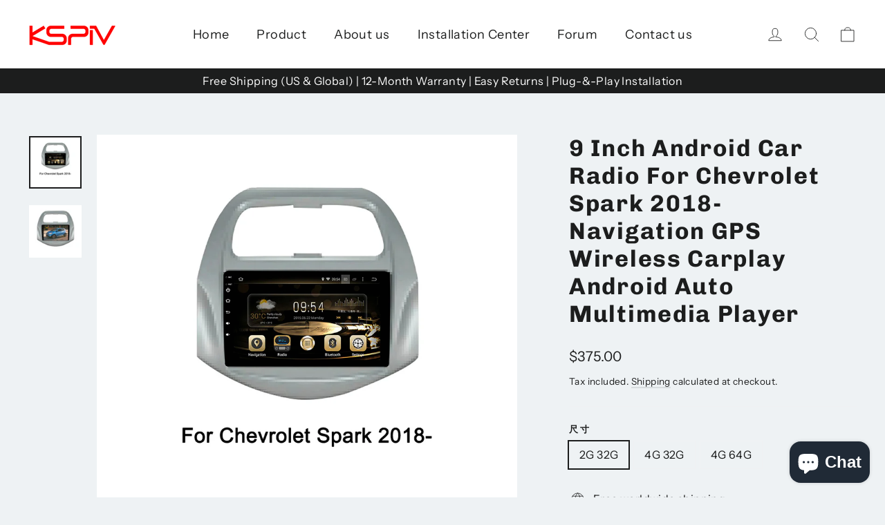

--- FILE ---
content_type: text/html; charset=utf-8
request_url: https://www.kspiv.com/uk-au/products/9-inch-android-car-radio-for-chevrolet-spark-2018-navigation-gps-wireless-carplay-android-auto-multimedia-player
body_size: 58673
content:
<!doctype html>
<html class="no-js" lang="uk" dir="ltr">
<head>


  <meta charset="utf-8">
  <meta http-equiv="X-UA-Compatible" content="IE=edge,chrome=1">
  <meta name="viewport" content="width=device-width,initial-scale=1">
  <meta name="theme-color" content="#111111">
  <link rel="canonical" href="https://www.kspiv.com/uk-au/products/9-inch-android-car-radio-for-chevrolet-spark-2018-navigation-gps-wireless-carplay-android-auto-multimedia-player">
  <link rel="preconnect" href="https://cdn.shopify.com" crossorigin>
  <link rel="preconnect" href="https://fonts.shopifycdn.com" crossorigin>
  <link rel="dns-prefetch" href="https://productreviews.shopifycdn.com">
  <link rel="dns-prefetch" href="https://ajax.googleapis.com">
  <link rel="dns-prefetch" href="https://maps.googleapis.com">
  <link rel="dns-prefetch" href="https://maps.gstatic.com"><title>9 Inch Android Car Radio For Chevrolet Spark 2018- Navigation GPS Wire
&ndash; KSPIVauto
</title>
<meta name="description" content="This 9 Inch Android Car Radio, designed for Chevrolet Spark 2018, features a GPS navigation, Wireless Carplay, and Android Auto Multimedia Player for a comprehensive driving experience. Enjoy a cutting-edge infotainment system with a large touchscreen for easy operation. Resolution: 1024*600 Display Size: 9&quot; RAM: 4G Or"><meta property="og:site_name" content="KSPIVauto">
  <meta property="og:url" content="https://www.kspiv.com/uk-au/products/9-inch-android-car-radio-for-chevrolet-spark-2018-navigation-gps-wireless-carplay-android-auto-multimedia-player">
  <meta property="og:title" content="9 Inch Android Car Radio For Chevrolet Spark 2018- Navigation GPS Wireless Carplay Android Auto Multimedia Player">
  <meta property="og:type" content="product">
  <meta property="og:description" content="This 9 Inch Android Car Radio, designed for Chevrolet Spark 2018, features a GPS navigation, Wireless Carplay, and Android Auto Multimedia Player for a comprehensive driving experience. Enjoy a cutting-edge infotainment system with a large touchscreen for easy operation. Resolution: 1024*600 Display Size: 9&quot; RAM: 4G Or"><meta property="og:image" content="http://www.kspiv.com/cdn/shop/files/G281_a0bc082a-bb87-4c8b-9292-e0379a2490f0.jpg?v=1731139533">
    <meta property="og:image:secure_url" content="https://www.kspiv.com/cdn/shop/files/G281_a0bc082a-bb87-4c8b-9292-e0379a2490f0.jpg?v=1731139533">
    <meta property="og:image:width" content="1000">
    <meta property="og:image:height" content="1000"><meta name="twitter:site" content="@kspivauto">
  <meta name="twitter:card" content="summary_large_image">
  <meta name="twitter:title" content="9 Inch Android Car Radio For Chevrolet Spark 2018- Navigation GPS Wireless Carplay Android Auto Multimedia Player">
  <meta name="twitter:description" content="This 9 Inch Android Car Radio, designed for Chevrolet Spark 2018, features a GPS navigation, Wireless Carplay, and Android Auto Multimedia Player for a comprehensive driving experience. Enjoy a cutting-edge infotainment system with a large touchscreen for easy operation. Resolution: 1024*600 Display Size: 9&quot; RAM: 4G Or">
<style data-shopify>@font-face {
  font-family: Chivo;
  font-weight: 700;
  font-style: normal;
  font-display: swap;
  src: url("//www.kspiv.com/cdn/fonts/chivo/chivo_n7.4d81c6f06c2ff78ed42169d6ec4aefa6d5cb0ff0.woff2") format("woff2"),
       url("//www.kspiv.com/cdn/fonts/chivo/chivo_n7.a0e879417e089c259360eefc0ac3a3c8ea4e2830.woff") format("woff");
}

  @font-face {
  font-family: "Instrument Sans";
  font-weight: 400;
  font-style: normal;
  font-display: swap;
  src: url("//www.kspiv.com/cdn/fonts/instrument_sans/instrumentsans_n4.db86542ae5e1596dbdb28c279ae6c2086c4c5bfa.woff2") format("woff2"),
       url("//www.kspiv.com/cdn/fonts/instrument_sans/instrumentsans_n4.510f1b081e58d08c30978f465518799851ef6d8b.woff") format("woff");
}


  @font-face {
  font-family: "Instrument Sans";
  font-weight: 600;
  font-style: normal;
  font-display: swap;
  src: url("//www.kspiv.com/cdn/fonts/instrument_sans/instrumentsans_n6.27dc66245013a6f7f317d383a3cc9a0c347fb42d.woff2") format("woff2"),
       url("//www.kspiv.com/cdn/fonts/instrument_sans/instrumentsans_n6.1a71efbeeb140ec495af80aad612ad55e19e6d0e.woff") format("woff");
}

  @font-face {
  font-family: "Instrument Sans";
  font-weight: 400;
  font-style: italic;
  font-display: swap;
  src: url("//www.kspiv.com/cdn/fonts/instrument_sans/instrumentsans_i4.028d3c3cd8d085648c808ceb20cd2fd1eb3560e5.woff2") format("woff2"),
       url("//www.kspiv.com/cdn/fonts/instrument_sans/instrumentsans_i4.7e90d82df8dee29a99237cd19cc529d2206706a2.woff") format("woff");
}

  @font-face {
  font-family: "Instrument Sans";
  font-weight: 600;
  font-style: italic;
  font-display: swap;
  src: url("//www.kspiv.com/cdn/fonts/instrument_sans/instrumentsans_i6.ba8063f6adfa1e7ffe690cc5efa600a1e0a8ec32.woff2") format("woff2"),
       url("//www.kspiv.com/cdn/fonts/instrument_sans/instrumentsans_i6.a5bb29b76a0bb820ddaa9417675a5d0bafaa8c1f.woff") format("woff");
}

</style><link href="//www.kspiv.com/cdn/shop/t/8/assets/theme.css?v=34025838264627447401730100591" rel="stylesheet" type="text/css" media="all" />
<style data-shopify>:root {
    --typeHeaderPrimary: Chivo;
    --typeHeaderFallback: sans-serif;
    --typeHeaderSize: 34px;
    --typeHeaderWeight: 700;
    --typeHeaderLineHeight: 1.2;
    --typeHeaderSpacing: 0.05em;

    --typeBasePrimary:"Instrument Sans";
    --typeBaseFallback:sans-serif;
    --typeBaseSize: 16px;
    --typeBaseWeight: 400;
    --typeBaseLineHeight: 1.6;
    --typeBaseSpacing: 0.025em;

    --iconWeight: 2px;
    --iconLinecaps: round;
  }

  
.collection-hero__content:before,
  .hero__image-wrapper:before,
  .hero__media:before {
    background-image: linear-gradient(to bottom, rgba(0, 0, 0, 0.0) 0%, rgba(0, 0, 0, 0.0) 40%, rgba(0, 0, 0, 0.26) 100%);
  }

  .skrim__item-content .skrim__overlay:after {
    background-image: linear-gradient(to bottom, rgba(0, 0, 0, 0.0) 30%, rgba(0, 0, 0, 0.26) 100%);
  }

  .placeholder-content {
    background-image: linear-gradient(100deg, #ffffff 40%, #f7f7f7 63%, #ffffff 79%);
  }</style><script>
    document.documentElement.className = document.documentElement.className.replace('no-js', 'js');

    window.theme = window.theme || {};
    theme.routes = {
      home: "/uk-au",
      cart: "/uk-au/cart.js",
      cartPage: "/uk-au/cart",
      cartAdd: "/uk-au/cart/add.js",
      cartChange: "/uk-au/cart/change.js",
      search: "/uk-au/search"
    };
    theme.strings = {
      soldOut: "Sold Out",
      unavailable: "Unavailable",
      inStockLabel: "In stock, ready to ship",
      oneStockLabel: "Low stock - [count] item left",
      otherStockLabel: "Low stock - [count] items left",
      willNotShipUntil: "Ready to ship [date]",
      willBeInStockAfter: "Back in stock [date]",
      waitingForStock: "Inventory on the way",
      cartSavings: "You're saving [savings]",
      cartEmpty: "Your cart is currently empty.",
      cartTermsConfirmation: "You must agree with the terms and conditions of sales to check out",
      searchCollections: "Collections",
      searchPages: "Pages",
      searchArticles: "Articles",
      maxQuantity: "You can only have [quantity] of [title] in your cart."
    };
    theme.settings = {
      cartType: "drawer",
      isCustomerTemplate: false,
      moneyFormat: "${{amount}}",
      predictiveSearch: true,
      predictiveSearchType: null,
      quickView: false,
      themeName: 'Motion',
      themeVersion: "10.3.1"
    };
  </script>

  <script>window.performance && window.performance.mark && window.performance.mark('shopify.content_for_header.start');</script><meta name="google-site-verification" content="g4n9VVaJPbWLEciwUsGc1BucSMUIVSj-cwFc5GbfpAc">
<meta id="shopify-digital-wallet" name="shopify-digital-wallet" content="/59409563855/digital_wallets/dialog">
<meta name="shopify-checkout-api-token" content="ef18ab8980da709588001895830d4fe2">
<meta id="in-context-paypal-metadata" data-shop-id="59409563855" data-venmo-supported="false" data-environment="production" data-locale="en_US" data-paypal-v4="true" data-currency="USD">
<link rel="alternate" hreflang="x-default" href="https://www.kspiv.com/products/9-inch-android-car-radio-for-chevrolet-spark-2018-navigation-gps-wireless-carplay-android-auto-multimedia-player">
<link rel="alternate" hreflang="en" href="https://www.kspiv.com/products/9-inch-android-car-radio-for-chevrolet-spark-2018-navigation-gps-wireless-carplay-android-auto-multimedia-player">
<link rel="alternate" hreflang="eo" href="https://www.kspiv.com/eo/products/9-inch-android-car-radio-for-chevrolet-spark-2018-navigation-gps-wireless-carplay-android-auto-multimedia-player">
<link rel="alternate" hreflang="uk" href="https://www.kspiv.com/uk/products/9-inch-android-car-radio-for-chevrolet-spark-2018-navigation-gps-wireless-carplay-android-auto-multimedia-player">
<link rel="alternate" hreflang="ru" href="https://www.kspiv.com/ru/products/9-inch-android-car-radio-for-chevrolet-spark-2018-navigation-gps-wireless-carplay-android-auto-multimedia-player">
<link rel="alternate" hreflang="hu" href="https://www.kspiv.com/hu/products/9-inch-android-car-radio-for-chevrolet-spark-2018-navigation-gps-wireless-carplay-android-auto-multimedia-player">
<link rel="alternate" hreflang="tr" href="https://www.kspiv.com/tr/products/9-inch-android-car-radio-for-chevrolet-spark-2018-navigation-gps-wireless-carplay-android-auto-multimedia-player">
<link rel="alternate" hreflang="id" href="https://www.kspiv.com/id/products/9-inch-android-car-radio-for-chevrolet-spark-2018-navigation-gps-wireless-carplay-android-auto-multimedia-player">
<link rel="alternate" hreflang="it" href="https://www.kspiv.com/it/products/9-inch-android-car-radio-for-chevrolet-spark-2018-navigation-gps-wireless-carplay-android-auto-multimedia-player">
<link rel="alternate" hreflang="fa" href="https://www.kspiv.com/fa/products/9-inch-android-car-radio-for-chevrolet-spark-2018-navigation-gps-wireless-carplay-android-auto-multimedia-player">
<link rel="alternate" hreflang="ja" href="https://www.kspiv.com/ja/products/9-inch-android-car-radio-for-chevrolet-spark-2018-navigation-gps-wireless-carplay-android-auto-multimedia-player">
<link rel="alternate" hreflang="fr" href="https://www.kspiv.com/fr/products/9-inch-android-car-radio-for-chevrolet-spark-2018-navigation-gps-wireless-carplay-android-auto-multimedia-player">
<link rel="alternate" hreflang="pl" href="https://www.kspiv.com/pl/products/9-inch-android-car-radio-for-chevrolet-spark-2018-navigation-gps-wireless-carplay-android-auto-multimedia-player">
<link rel="alternate" hreflang="ko" href="https://www.kspiv.com/ko/products/9-inch-android-car-radio-for-chevrolet-spark-2018-navigation-gps-wireless-carplay-android-auto-multimedia-player">
<link rel="alternate" hreflang="es" href="https://www.kspiv.com/es/products/9-inch-android-car-radio-for-chevrolet-spark-2018-navigation-gps-wireless-carplay-android-auto-multimedia-player">
<link rel="alternate" hreflang="en-AU" href="https://www.kspiv.com/en-au/products/9-inch-android-car-radio-for-chevrolet-spark-2018-navigation-gps-wireless-carplay-android-auto-multimedia-player">
<link rel="alternate" hreflang="eo-AU" href="https://www.kspiv.com/eo-au/products/9-inch-android-car-radio-for-chevrolet-spark-2018-navigation-gps-wireless-carplay-android-auto-multimedia-player">
<link rel="alternate" hreflang="uk-AU" href="https://www.kspiv.com/uk-au/products/9-inch-android-car-radio-for-chevrolet-spark-2018-navigation-gps-wireless-carplay-android-auto-multimedia-player">
<link rel="alternate" hreflang="ru-AU" href="https://www.kspiv.com/ru-au/products/9-inch-android-car-radio-for-chevrolet-spark-2018-navigation-gps-wireless-carplay-android-auto-multimedia-player">
<link rel="alternate" hreflang="hu-AU" href="https://www.kspiv.com/hu-au/products/9-inch-android-car-radio-for-chevrolet-spark-2018-navigation-gps-wireless-carplay-android-auto-multimedia-player">
<link rel="alternate" hreflang="tr-AU" href="https://www.kspiv.com/tr-au/products/9-inch-android-car-radio-for-chevrolet-spark-2018-navigation-gps-wireless-carplay-android-auto-multimedia-player">
<link rel="alternate" hreflang="id-AU" href="https://www.kspiv.com/id-au/products/9-inch-android-car-radio-for-chevrolet-spark-2018-navigation-gps-wireless-carplay-android-auto-multimedia-player">
<link rel="alternate" hreflang="it-AU" href="https://www.kspiv.com/it-au/products/9-inch-android-car-radio-for-chevrolet-spark-2018-navigation-gps-wireless-carplay-android-auto-multimedia-player">
<link rel="alternate" hreflang="fa-AU" href="https://www.kspiv.com/fa-au/products/9-inch-android-car-radio-for-chevrolet-spark-2018-navigation-gps-wireless-carplay-android-auto-multimedia-player">
<link rel="alternate" hreflang="ja-AU" href="https://www.kspiv.com/ja-au/products/9-inch-android-car-radio-for-chevrolet-spark-2018-navigation-gps-wireless-carplay-android-auto-multimedia-player">
<link rel="alternate" hreflang="fr-AU" href="https://www.kspiv.com/fr-au/products/9-inch-android-car-radio-for-chevrolet-spark-2018-navigation-gps-wireless-carplay-android-auto-multimedia-player">
<link rel="alternate" hreflang="pl-AU" href="https://www.kspiv.com/pl-au/products/9-inch-android-car-radio-for-chevrolet-spark-2018-navigation-gps-wireless-carplay-android-auto-multimedia-player">
<link rel="alternate" hreflang="ko-AU" href="https://www.kspiv.com/ko-au/products/9-inch-android-car-radio-for-chevrolet-spark-2018-navigation-gps-wireless-carplay-android-auto-multimedia-player">
<link rel="alternate" hreflang="en-NZ" href="https://www.kspiv.com/en-au/products/9-inch-android-car-radio-for-chevrolet-spark-2018-navigation-gps-wireless-carplay-android-auto-multimedia-player">
<link rel="alternate" hreflang="eo-NZ" href="https://www.kspiv.com/eo-au/products/9-inch-android-car-radio-for-chevrolet-spark-2018-navigation-gps-wireless-carplay-android-auto-multimedia-player">
<link rel="alternate" hreflang="uk-NZ" href="https://www.kspiv.com/uk-au/products/9-inch-android-car-radio-for-chevrolet-spark-2018-navigation-gps-wireless-carplay-android-auto-multimedia-player">
<link rel="alternate" hreflang="ru-NZ" href="https://www.kspiv.com/ru-au/products/9-inch-android-car-radio-for-chevrolet-spark-2018-navigation-gps-wireless-carplay-android-auto-multimedia-player">
<link rel="alternate" hreflang="hu-NZ" href="https://www.kspiv.com/hu-au/products/9-inch-android-car-radio-for-chevrolet-spark-2018-navigation-gps-wireless-carplay-android-auto-multimedia-player">
<link rel="alternate" hreflang="tr-NZ" href="https://www.kspiv.com/tr-au/products/9-inch-android-car-radio-for-chevrolet-spark-2018-navigation-gps-wireless-carplay-android-auto-multimedia-player">
<link rel="alternate" hreflang="id-NZ" href="https://www.kspiv.com/id-au/products/9-inch-android-car-radio-for-chevrolet-spark-2018-navigation-gps-wireless-carplay-android-auto-multimedia-player">
<link rel="alternate" hreflang="it-NZ" href="https://www.kspiv.com/it-au/products/9-inch-android-car-radio-for-chevrolet-spark-2018-navigation-gps-wireless-carplay-android-auto-multimedia-player">
<link rel="alternate" hreflang="fa-NZ" href="https://www.kspiv.com/fa-au/products/9-inch-android-car-radio-for-chevrolet-spark-2018-navigation-gps-wireless-carplay-android-auto-multimedia-player">
<link rel="alternate" hreflang="ja-NZ" href="https://www.kspiv.com/ja-au/products/9-inch-android-car-radio-for-chevrolet-spark-2018-navigation-gps-wireless-carplay-android-auto-multimedia-player">
<link rel="alternate" hreflang="fr-NZ" href="https://www.kspiv.com/fr-au/products/9-inch-android-car-radio-for-chevrolet-spark-2018-navigation-gps-wireless-carplay-android-auto-multimedia-player">
<link rel="alternate" hreflang="pl-NZ" href="https://www.kspiv.com/pl-au/products/9-inch-android-car-radio-for-chevrolet-spark-2018-navigation-gps-wireless-carplay-android-auto-multimedia-player">
<link rel="alternate" hreflang="ko-NZ" href="https://www.kspiv.com/ko-au/products/9-inch-android-car-radio-for-chevrolet-spark-2018-navigation-gps-wireless-carplay-android-auto-multimedia-player">
<link rel="alternate" hreflang="en-EE" href="https://www.kspiv.com/en-eu/products/9-inch-android-car-radio-for-chevrolet-spark-2018-navigation-gps-wireless-carplay-android-auto-multimedia-player">
<link rel="alternate" hreflang="eo-EE" href="https://www.kspiv.com/eo-eu/products/9-inch-android-car-radio-for-chevrolet-spark-2018-navigation-gps-wireless-carplay-android-auto-multimedia-player">
<link rel="alternate" hreflang="uk-EE" href="https://www.kspiv.com/uk-eu/products/9-inch-android-car-radio-for-chevrolet-spark-2018-navigation-gps-wireless-carplay-android-auto-multimedia-player">
<link rel="alternate" hreflang="ru-EE" href="https://www.kspiv.com/ru-eu/products/9-inch-android-car-radio-for-chevrolet-spark-2018-navigation-gps-wireless-carplay-android-auto-multimedia-player">
<link rel="alternate" hreflang="hu-EE" href="https://www.kspiv.com/hu-eu/products/9-inch-android-car-radio-for-chevrolet-spark-2018-navigation-gps-wireless-carplay-android-auto-multimedia-player">
<link rel="alternate" hreflang="tr-EE" href="https://www.kspiv.com/tr-eu/products/9-inch-android-car-radio-for-chevrolet-spark-2018-navigation-gps-wireless-carplay-android-auto-multimedia-player">
<link rel="alternate" hreflang="id-EE" href="https://www.kspiv.com/id-eu/products/9-inch-android-car-radio-for-chevrolet-spark-2018-navigation-gps-wireless-carplay-android-auto-multimedia-player">
<link rel="alternate" hreflang="it-EE" href="https://www.kspiv.com/it-eu/products/9-inch-android-car-radio-for-chevrolet-spark-2018-navigation-gps-wireless-carplay-android-auto-multimedia-player">
<link rel="alternate" hreflang="fa-EE" href="https://www.kspiv.com/fa-eu/products/9-inch-android-car-radio-for-chevrolet-spark-2018-navigation-gps-wireless-carplay-android-auto-multimedia-player">
<link rel="alternate" hreflang="ja-EE" href="https://www.kspiv.com/ja-eu/products/9-inch-android-car-radio-for-chevrolet-spark-2018-navigation-gps-wireless-carplay-android-auto-multimedia-player">
<link rel="alternate" hreflang="fr-EE" href="https://www.kspiv.com/fr-eu/products/9-inch-android-car-radio-for-chevrolet-spark-2018-navigation-gps-wireless-carplay-android-auto-multimedia-player">
<link rel="alternate" hreflang="pl-EE" href="https://www.kspiv.com/pl-eu/products/9-inch-android-car-radio-for-chevrolet-spark-2018-navigation-gps-wireless-carplay-android-auto-multimedia-player">
<link rel="alternate" hreflang="ko-EE" href="https://www.kspiv.com/ko-eu/products/9-inch-android-car-radio-for-chevrolet-spark-2018-navigation-gps-wireless-carplay-android-auto-multimedia-player">
<link rel="alternate" hreflang="en-IE" href="https://www.kspiv.com/en-eu/products/9-inch-android-car-radio-for-chevrolet-spark-2018-navigation-gps-wireless-carplay-android-auto-multimedia-player">
<link rel="alternate" hreflang="eo-IE" href="https://www.kspiv.com/eo-eu/products/9-inch-android-car-radio-for-chevrolet-spark-2018-navigation-gps-wireless-carplay-android-auto-multimedia-player">
<link rel="alternate" hreflang="uk-IE" href="https://www.kspiv.com/uk-eu/products/9-inch-android-car-radio-for-chevrolet-spark-2018-navigation-gps-wireless-carplay-android-auto-multimedia-player">
<link rel="alternate" hreflang="ru-IE" href="https://www.kspiv.com/ru-eu/products/9-inch-android-car-radio-for-chevrolet-spark-2018-navigation-gps-wireless-carplay-android-auto-multimedia-player">
<link rel="alternate" hreflang="hu-IE" href="https://www.kspiv.com/hu-eu/products/9-inch-android-car-radio-for-chevrolet-spark-2018-navigation-gps-wireless-carplay-android-auto-multimedia-player">
<link rel="alternate" hreflang="tr-IE" href="https://www.kspiv.com/tr-eu/products/9-inch-android-car-radio-for-chevrolet-spark-2018-navigation-gps-wireless-carplay-android-auto-multimedia-player">
<link rel="alternate" hreflang="id-IE" href="https://www.kspiv.com/id-eu/products/9-inch-android-car-radio-for-chevrolet-spark-2018-navigation-gps-wireless-carplay-android-auto-multimedia-player">
<link rel="alternate" hreflang="it-IE" href="https://www.kspiv.com/it-eu/products/9-inch-android-car-radio-for-chevrolet-spark-2018-navigation-gps-wireless-carplay-android-auto-multimedia-player">
<link rel="alternate" hreflang="fa-IE" href="https://www.kspiv.com/fa-eu/products/9-inch-android-car-radio-for-chevrolet-spark-2018-navigation-gps-wireless-carplay-android-auto-multimedia-player">
<link rel="alternate" hreflang="ja-IE" href="https://www.kspiv.com/ja-eu/products/9-inch-android-car-radio-for-chevrolet-spark-2018-navigation-gps-wireless-carplay-android-auto-multimedia-player">
<link rel="alternate" hreflang="fr-IE" href="https://www.kspiv.com/fr-eu/products/9-inch-android-car-radio-for-chevrolet-spark-2018-navigation-gps-wireless-carplay-android-auto-multimedia-player">
<link rel="alternate" hreflang="pl-IE" href="https://www.kspiv.com/pl-eu/products/9-inch-android-car-radio-for-chevrolet-spark-2018-navigation-gps-wireless-carplay-android-auto-multimedia-player">
<link rel="alternate" hreflang="ko-IE" href="https://www.kspiv.com/ko-eu/products/9-inch-android-car-radio-for-chevrolet-spark-2018-navigation-gps-wireless-carplay-android-auto-multimedia-player">
<link rel="alternate" hreflang="en-AT" href="https://www.kspiv.com/en-eu/products/9-inch-android-car-radio-for-chevrolet-spark-2018-navigation-gps-wireless-carplay-android-auto-multimedia-player">
<link rel="alternate" hreflang="eo-AT" href="https://www.kspiv.com/eo-eu/products/9-inch-android-car-radio-for-chevrolet-spark-2018-navigation-gps-wireless-carplay-android-auto-multimedia-player">
<link rel="alternate" hreflang="uk-AT" href="https://www.kspiv.com/uk-eu/products/9-inch-android-car-radio-for-chevrolet-spark-2018-navigation-gps-wireless-carplay-android-auto-multimedia-player">
<link rel="alternate" hreflang="ru-AT" href="https://www.kspiv.com/ru-eu/products/9-inch-android-car-radio-for-chevrolet-spark-2018-navigation-gps-wireless-carplay-android-auto-multimedia-player">
<link rel="alternate" hreflang="hu-AT" href="https://www.kspiv.com/hu-eu/products/9-inch-android-car-radio-for-chevrolet-spark-2018-navigation-gps-wireless-carplay-android-auto-multimedia-player">
<link rel="alternate" hreflang="tr-AT" href="https://www.kspiv.com/tr-eu/products/9-inch-android-car-radio-for-chevrolet-spark-2018-navigation-gps-wireless-carplay-android-auto-multimedia-player">
<link rel="alternate" hreflang="id-AT" href="https://www.kspiv.com/id-eu/products/9-inch-android-car-radio-for-chevrolet-spark-2018-navigation-gps-wireless-carplay-android-auto-multimedia-player">
<link rel="alternate" hreflang="it-AT" href="https://www.kspiv.com/it-eu/products/9-inch-android-car-radio-for-chevrolet-spark-2018-navigation-gps-wireless-carplay-android-auto-multimedia-player">
<link rel="alternate" hreflang="fa-AT" href="https://www.kspiv.com/fa-eu/products/9-inch-android-car-radio-for-chevrolet-spark-2018-navigation-gps-wireless-carplay-android-auto-multimedia-player">
<link rel="alternate" hreflang="ja-AT" href="https://www.kspiv.com/ja-eu/products/9-inch-android-car-radio-for-chevrolet-spark-2018-navigation-gps-wireless-carplay-android-auto-multimedia-player">
<link rel="alternate" hreflang="fr-AT" href="https://www.kspiv.com/fr-eu/products/9-inch-android-car-radio-for-chevrolet-spark-2018-navigation-gps-wireless-carplay-android-auto-multimedia-player">
<link rel="alternate" hreflang="pl-AT" href="https://www.kspiv.com/pl-eu/products/9-inch-android-car-radio-for-chevrolet-spark-2018-navigation-gps-wireless-carplay-android-auto-multimedia-player">
<link rel="alternate" hreflang="ko-AT" href="https://www.kspiv.com/ko-eu/products/9-inch-android-car-radio-for-chevrolet-spark-2018-navigation-gps-wireless-carplay-android-auto-multimedia-player">
<link rel="alternate" hreflang="en-BG" href="https://www.kspiv.com/en-eu/products/9-inch-android-car-radio-for-chevrolet-spark-2018-navigation-gps-wireless-carplay-android-auto-multimedia-player">
<link rel="alternate" hreflang="eo-BG" href="https://www.kspiv.com/eo-eu/products/9-inch-android-car-radio-for-chevrolet-spark-2018-navigation-gps-wireless-carplay-android-auto-multimedia-player">
<link rel="alternate" hreflang="uk-BG" href="https://www.kspiv.com/uk-eu/products/9-inch-android-car-radio-for-chevrolet-spark-2018-navigation-gps-wireless-carplay-android-auto-multimedia-player">
<link rel="alternate" hreflang="ru-BG" href="https://www.kspiv.com/ru-eu/products/9-inch-android-car-radio-for-chevrolet-spark-2018-navigation-gps-wireless-carplay-android-auto-multimedia-player">
<link rel="alternate" hreflang="hu-BG" href="https://www.kspiv.com/hu-eu/products/9-inch-android-car-radio-for-chevrolet-spark-2018-navigation-gps-wireless-carplay-android-auto-multimedia-player">
<link rel="alternate" hreflang="tr-BG" href="https://www.kspiv.com/tr-eu/products/9-inch-android-car-radio-for-chevrolet-spark-2018-navigation-gps-wireless-carplay-android-auto-multimedia-player">
<link rel="alternate" hreflang="id-BG" href="https://www.kspiv.com/id-eu/products/9-inch-android-car-radio-for-chevrolet-spark-2018-navigation-gps-wireless-carplay-android-auto-multimedia-player">
<link rel="alternate" hreflang="it-BG" href="https://www.kspiv.com/it-eu/products/9-inch-android-car-radio-for-chevrolet-spark-2018-navigation-gps-wireless-carplay-android-auto-multimedia-player">
<link rel="alternate" hreflang="fa-BG" href="https://www.kspiv.com/fa-eu/products/9-inch-android-car-radio-for-chevrolet-spark-2018-navigation-gps-wireless-carplay-android-auto-multimedia-player">
<link rel="alternate" hreflang="ja-BG" href="https://www.kspiv.com/ja-eu/products/9-inch-android-car-radio-for-chevrolet-spark-2018-navigation-gps-wireless-carplay-android-auto-multimedia-player">
<link rel="alternate" hreflang="fr-BG" href="https://www.kspiv.com/fr-eu/products/9-inch-android-car-radio-for-chevrolet-spark-2018-navigation-gps-wireless-carplay-android-auto-multimedia-player">
<link rel="alternate" hreflang="pl-BG" href="https://www.kspiv.com/pl-eu/products/9-inch-android-car-radio-for-chevrolet-spark-2018-navigation-gps-wireless-carplay-android-auto-multimedia-player">
<link rel="alternate" hreflang="ko-BG" href="https://www.kspiv.com/ko-eu/products/9-inch-android-car-radio-for-chevrolet-spark-2018-navigation-gps-wireless-carplay-android-auto-multimedia-player">
<link rel="alternate" hreflang="en-BE" href="https://www.kspiv.com/en-eu/products/9-inch-android-car-radio-for-chevrolet-spark-2018-navigation-gps-wireless-carplay-android-auto-multimedia-player">
<link rel="alternate" hreflang="eo-BE" href="https://www.kspiv.com/eo-eu/products/9-inch-android-car-radio-for-chevrolet-spark-2018-navigation-gps-wireless-carplay-android-auto-multimedia-player">
<link rel="alternate" hreflang="uk-BE" href="https://www.kspiv.com/uk-eu/products/9-inch-android-car-radio-for-chevrolet-spark-2018-navigation-gps-wireless-carplay-android-auto-multimedia-player">
<link rel="alternate" hreflang="ru-BE" href="https://www.kspiv.com/ru-eu/products/9-inch-android-car-radio-for-chevrolet-spark-2018-navigation-gps-wireless-carplay-android-auto-multimedia-player">
<link rel="alternate" hreflang="hu-BE" href="https://www.kspiv.com/hu-eu/products/9-inch-android-car-radio-for-chevrolet-spark-2018-navigation-gps-wireless-carplay-android-auto-multimedia-player">
<link rel="alternate" hreflang="tr-BE" href="https://www.kspiv.com/tr-eu/products/9-inch-android-car-radio-for-chevrolet-spark-2018-navigation-gps-wireless-carplay-android-auto-multimedia-player">
<link rel="alternate" hreflang="id-BE" href="https://www.kspiv.com/id-eu/products/9-inch-android-car-radio-for-chevrolet-spark-2018-navigation-gps-wireless-carplay-android-auto-multimedia-player">
<link rel="alternate" hreflang="it-BE" href="https://www.kspiv.com/it-eu/products/9-inch-android-car-radio-for-chevrolet-spark-2018-navigation-gps-wireless-carplay-android-auto-multimedia-player">
<link rel="alternate" hreflang="fa-BE" href="https://www.kspiv.com/fa-eu/products/9-inch-android-car-radio-for-chevrolet-spark-2018-navigation-gps-wireless-carplay-android-auto-multimedia-player">
<link rel="alternate" hreflang="ja-BE" href="https://www.kspiv.com/ja-eu/products/9-inch-android-car-radio-for-chevrolet-spark-2018-navigation-gps-wireless-carplay-android-auto-multimedia-player">
<link rel="alternate" hreflang="fr-BE" href="https://www.kspiv.com/fr-eu/products/9-inch-android-car-radio-for-chevrolet-spark-2018-navigation-gps-wireless-carplay-android-auto-multimedia-player">
<link rel="alternate" hreflang="pl-BE" href="https://www.kspiv.com/pl-eu/products/9-inch-android-car-radio-for-chevrolet-spark-2018-navigation-gps-wireless-carplay-android-auto-multimedia-player">
<link rel="alternate" hreflang="ko-BE" href="https://www.kspiv.com/ko-eu/products/9-inch-android-car-radio-for-chevrolet-spark-2018-navigation-gps-wireless-carplay-android-auto-multimedia-player">
<link rel="alternate" hreflang="en-PL" href="https://www.kspiv.com/en-eu/products/9-inch-android-car-radio-for-chevrolet-spark-2018-navigation-gps-wireless-carplay-android-auto-multimedia-player">
<link rel="alternate" hreflang="eo-PL" href="https://www.kspiv.com/eo-eu/products/9-inch-android-car-radio-for-chevrolet-spark-2018-navigation-gps-wireless-carplay-android-auto-multimedia-player">
<link rel="alternate" hreflang="uk-PL" href="https://www.kspiv.com/uk-eu/products/9-inch-android-car-radio-for-chevrolet-spark-2018-navigation-gps-wireless-carplay-android-auto-multimedia-player">
<link rel="alternate" hreflang="ru-PL" href="https://www.kspiv.com/ru-eu/products/9-inch-android-car-radio-for-chevrolet-spark-2018-navigation-gps-wireless-carplay-android-auto-multimedia-player">
<link rel="alternate" hreflang="hu-PL" href="https://www.kspiv.com/hu-eu/products/9-inch-android-car-radio-for-chevrolet-spark-2018-navigation-gps-wireless-carplay-android-auto-multimedia-player">
<link rel="alternate" hreflang="tr-PL" href="https://www.kspiv.com/tr-eu/products/9-inch-android-car-radio-for-chevrolet-spark-2018-navigation-gps-wireless-carplay-android-auto-multimedia-player">
<link rel="alternate" hreflang="id-PL" href="https://www.kspiv.com/id-eu/products/9-inch-android-car-radio-for-chevrolet-spark-2018-navigation-gps-wireless-carplay-android-auto-multimedia-player">
<link rel="alternate" hreflang="it-PL" href="https://www.kspiv.com/it-eu/products/9-inch-android-car-radio-for-chevrolet-spark-2018-navigation-gps-wireless-carplay-android-auto-multimedia-player">
<link rel="alternate" hreflang="fa-PL" href="https://www.kspiv.com/fa-eu/products/9-inch-android-car-radio-for-chevrolet-spark-2018-navigation-gps-wireless-carplay-android-auto-multimedia-player">
<link rel="alternate" hreflang="ja-PL" href="https://www.kspiv.com/ja-eu/products/9-inch-android-car-radio-for-chevrolet-spark-2018-navigation-gps-wireless-carplay-android-auto-multimedia-player">
<link rel="alternate" hreflang="fr-PL" href="https://www.kspiv.com/fr-eu/products/9-inch-android-car-radio-for-chevrolet-spark-2018-navigation-gps-wireless-carplay-android-auto-multimedia-player">
<link rel="alternate" hreflang="pl-PL" href="https://www.kspiv.com/pl-eu/products/9-inch-android-car-radio-for-chevrolet-spark-2018-navigation-gps-wireless-carplay-android-auto-multimedia-player">
<link rel="alternate" hreflang="ko-PL" href="https://www.kspiv.com/ko-eu/products/9-inch-android-car-radio-for-chevrolet-spark-2018-navigation-gps-wireless-carplay-android-auto-multimedia-player">
<link rel="alternate" hreflang="en-DE" href="https://www.kspiv.com/en-eu/products/9-inch-android-car-radio-for-chevrolet-spark-2018-navigation-gps-wireless-carplay-android-auto-multimedia-player">
<link rel="alternate" hreflang="eo-DE" href="https://www.kspiv.com/eo-eu/products/9-inch-android-car-radio-for-chevrolet-spark-2018-navigation-gps-wireless-carplay-android-auto-multimedia-player">
<link rel="alternate" hreflang="uk-DE" href="https://www.kspiv.com/uk-eu/products/9-inch-android-car-radio-for-chevrolet-spark-2018-navigation-gps-wireless-carplay-android-auto-multimedia-player">
<link rel="alternate" hreflang="ru-DE" href="https://www.kspiv.com/ru-eu/products/9-inch-android-car-radio-for-chevrolet-spark-2018-navigation-gps-wireless-carplay-android-auto-multimedia-player">
<link rel="alternate" hreflang="hu-DE" href="https://www.kspiv.com/hu-eu/products/9-inch-android-car-radio-for-chevrolet-spark-2018-navigation-gps-wireless-carplay-android-auto-multimedia-player">
<link rel="alternate" hreflang="tr-DE" href="https://www.kspiv.com/tr-eu/products/9-inch-android-car-radio-for-chevrolet-spark-2018-navigation-gps-wireless-carplay-android-auto-multimedia-player">
<link rel="alternate" hreflang="id-DE" href="https://www.kspiv.com/id-eu/products/9-inch-android-car-radio-for-chevrolet-spark-2018-navigation-gps-wireless-carplay-android-auto-multimedia-player">
<link rel="alternate" hreflang="it-DE" href="https://www.kspiv.com/it-eu/products/9-inch-android-car-radio-for-chevrolet-spark-2018-navigation-gps-wireless-carplay-android-auto-multimedia-player">
<link rel="alternate" hreflang="fa-DE" href="https://www.kspiv.com/fa-eu/products/9-inch-android-car-radio-for-chevrolet-spark-2018-navigation-gps-wireless-carplay-android-auto-multimedia-player">
<link rel="alternate" hreflang="ja-DE" href="https://www.kspiv.com/ja-eu/products/9-inch-android-car-radio-for-chevrolet-spark-2018-navigation-gps-wireless-carplay-android-auto-multimedia-player">
<link rel="alternate" hreflang="fr-DE" href="https://www.kspiv.com/fr-eu/products/9-inch-android-car-radio-for-chevrolet-spark-2018-navigation-gps-wireless-carplay-android-auto-multimedia-player">
<link rel="alternate" hreflang="pl-DE" href="https://www.kspiv.com/pl-eu/products/9-inch-android-car-radio-for-chevrolet-spark-2018-navigation-gps-wireless-carplay-android-auto-multimedia-player">
<link rel="alternate" hreflang="ko-DE" href="https://www.kspiv.com/ko-eu/products/9-inch-android-car-radio-for-chevrolet-spark-2018-navigation-gps-wireless-carplay-android-auto-multimedia-player">
<link rel="alternate" hreflang="en-DK" href="https://www.kspiv.com/en-eu/products/9-inch-android-car-radio-for-chevrolet-spark-2018-navigation-gps-wireless-carplay-android-auto-multimedia-player">
<link rel="alternate" hreflang="eo-DK" href="https://www.kspiv.com/eo-eu/products/9-inch-android-car-radio-for-chevrolet-spark-2018-navigation-gps-wireless-carplay-android-auto-multimedia-player">
<link rel="alternate" hreflang="uk-DK" href="https://www.kspiv.com/uk-eu/products/9-inch-android-car-radio-for-chevrolet-spark-2018-navigation-gps-wireless-carplay-android-auto-multimedia-player">
<link rel="alternate" hreflang="ru-DK" href="https://www.kspiv.com/ru-eu/products/9-inch-android-car-radio-for-chevrolet-spark-2018-navigation-gps-wireless-carplay-android-auto-multimedia-player">
<link rel="alternate" hreflang="hu-DK" href="https://www.kspiv.com/hu-eu/products/9-inch-android-car-radio-for-chevrolet-spark-2018-navigation-gps-wireless-carplay-android-auto-multimedia-player">
<link rel="alternate" hreflang="tr-DK" href="https://www.kspiv.com/tr-eu/products/9-inch-android-car-radio-for-chevrolet-spark-2018-navigation-gps-wireless-carplay-android-auto-multimedia-player">
<link rel="alternate" hreflang="id-DK" href="https://www.kspiv.com/id-eu/products/9-inch-android-car-radio-for-chevrolet-spark-2018-navigation-gps-wireless-carplay-android-auto-multimedia-player">
<link rel="alternate" hreflang="it-DK" href="https://www.kspiv.com/it-eu/products/9-inch-android-car-radio-for-chevrolet-spark-2018-navigation-gps-wireless-carplay-android-auto-multimedia-player">
<link rel="alternate" hreflang="fa-DK" href="https://www.kspiv.com/fa-eu/products/9-inch-android-car-radio-for-chevrolet-spark-2018-navigation-gps-wireless-carplay-android-auto-multimedia-player">
<link rel="alternate" hreflang="ja-DK" href="https://www.kspiv.com/ja-eu/products/9-inch-android-car-radio-for-chevrolet-spark-2018-navigation-gps-wireless-carplay-android-auto-multimedia-player">
<link rel="alternate" hreflang="fr-DK" href="https://www.kspiv.com/fr-eu/products/9-inch-android-car-radio-for-chevrolet-spark-2018-navigation-gps-wireless-carplay-android-auto-multimedia-player">
<link rel="alternate" hreflang="pl-DK" href="https://www.kspiv.com/pl-eu/products/9-inch-android-car-radio-for-chevrolet-spark-2018-navigation-gps-wireless-carplay-android-auto-multimedia-player">
<link rel="alternate" hreflang="ko-DK" href="https://www.kspiv.com/ko-eu/products/9-inch-android-car-radio-for-chevrolet-spark-2018-navigation-gps-wireless-carplay-android-auto-multimedia-player">
<link rel="alternate" hreflang="en-FR" href="https://www.kspiv.com/en-eu/products/9-inch-android-car-radio-for-chevrolet-spark-2018-navigation-gps-wireless-carplay-android-auto-multimedia-player">
<link rel="alternate" hreflang="eo-FR" href="https://www.kspiv.com/eo-eu/products/9-inch-android-car-radio-for-chevrolet-spark-2018-navigation-gps-wireless-carplay-android-auto-multimedia-player">
<link rel="alternate" hreflang="uk-FR" href="https://www.kspiv.com/uk-eu/products/9-inch-android-car-radio-for-chevrolet-spark-2018-navigation-gps-wireless-carplay-android-auto-multimedia-player">
<link rel="alternate" hreflang="ru-FR" href="https://www.kspiv.com/ru-eu/products/9-inch-android-car-radio-for-chevrolet-spark-2018-navigation-gps-wireless-carplay-android-auto-multimedia-player">
<link rel="alternate" hreflang="hu-FR" href="https://www.kspiv.com/hu-eu/products/9-inch-android-car-radio-for-chevrolet-spark-2018-navigation-gps-wireless-carplay-android-auto-multimedia-player">
<link rel="alternate" hreflang="tr-FR" href="https://www.kspiv.com/tr-eu/products/9-inch-android-car-radio-for-chevrolet-spark-2018-navigation-gps-wireless-carplay-android-auto-multimedia-player">
<link rel="alternate" hreflang="id-FR" href="https://www.kspiv.com/id-eu/products/9-inch-android-car-radio-for-chevrolet-spark-2018-navigation-gps-wireless-carplay-android-auto-multimedia-player">
<link rel="alternate" hreflang="it-FR" href="https://www.kspiv.com/it-eu/products/9-inch-android-car-radio-for-chevrolet-spark-2018-navigation-gps-wireless-carplay-android-auto-multimedia-player">
<link rel="alternate" hreflang="fa-FR" href="https://www.kspiv.com/fa-eu/products/9-inch-android-car-radio-for-chevrolet-spark-2018-navigation-gps-wireless-carplay-android-auto-multimedia-player">
<link rel="alternate" hreflang="ja-FR" href="https://www.kspiv.com/ja-eu/products/9-inch-android-car-radio-for-chevrolet-spark-2018-navigation-gps-wireless-carplay-android-auto-multimedia-player">
<link rel="alternate" hreflang="fr-FR" href="https://www.kspiv.com/fr-eu/products/9-inch-android-car-radio-for-chevrolet-spark-2018-navigation-gps-wireless-carplay-android-auto-multimedia-player">
<link rel="alternate" hreflang="pl-FR" href="https://www.kspiv.com/pl-eu/products/9-inch-android-car-radio-for-chevrolet-spark-2018-navigation-gps-wireless-carplay-android-auto-multimedia-player">
<link rel="alternate" hreflang="ko-FR" href="https://www.kspiv.com/ko-eu/products/9-inch-android-car-radio-for-chevrolet-spark-2018-navigation-gps-wireless-carplay-android-auto-multimedia-player">
<link rel="alternate" hreflang="en-FI" href="https://www.kspiv.com/en-eu/products/9-inch-android-car-radio-for-chevrolet-spark-2018-navigation-gps-wireless-carplay-android-auto-multimedia-player">
<link rel="alternate" hreflang="eo-FI" href="https://www.kspiv.com/eo-eu/products/9-inch-android-car-radio-for-chevrolet-spark-2018-navigation-gps-wireless-carplay-android-auto-multimedia-player">
<link rel="alternate" hreflang="uk-FI" href="https://www.kspiv.com/uk-eu/products/9-inch-android-car-radio-for-chevrolet-spark-2018-navigation-gps-wireless-carplay-android-auto-multimedia-player">
<link rel="alternate" hreflang="ru-FI" href="https://www.kspiv.com/ru-eu/products/9-inch-android-car-radio-for-chevrolet-spark-2018-navigation-gps-wireless-carplay-android-auto-multimedia-player">
<link rel="alternate" hreflang="hu-FI" href="https://www.kspiv.com/hu-eu/products/9-inch-android-car-radio-for-chevrolet-spark-2018-navigation-gps-wireless-carplay-android-auto-multimedia-player">
<link rel="alternate" hreflang="tr-FI" href="https://www.kspiv.com/tr-eu/products/9-inch-android-car-radio-for-chevrolet-spark-2018-navigation-gps-wireless-carplay-android-auto-multimedia-player">
<link rel="alternate" hreflang="id-FI" href="https://www.kspiv.com/id-eu/products/9-inch-android-car-radio-for-chevrolet-spark-2018-navigation-gps-wireless-carplay-android-auto-multimedia-player">
<link rel="alternate" hreflang="it-FI" href="https://www.kspiv.com/it-eu/products/9-inch-android-car-radio-for-chevrolet-spark-2018-navigation-gps-wireless-carplay-android-auto-multimedia-player">
<link rel="alternate" hreflang="fa-FI" href="https://www.kspiv.com/fa-eu/products/9-inch-android-car-radio-for-chevrolet-spark-2018-navigation-gps-wireless-carplay-android-auto-multimedia-player">
<link rel="alternate" hreflang="ja-FI" href="https://www.kspiv.com/ja-eu/products/9-inch-android-car-radio-for-chevrolet-spark-2018-navigation-gps-wireless-carplay-android-auto-multimedia-player">
<link rel="alternate" hreflang="fr-FI" href="https://www.kspiv.com/fr-eu/products/9-inch-android-car-radio-for-chevrolet-spark-2018-navigation-gps-wireless-carplay-android-auto-multimedia-player">
<link rel="alternate" hreflang="pl-FI" href="https://www.kspiv.com/pl-eu/products/9-inch-android-car-radio-for-chevrolet-spark-2018-navigation-gps-wireless-carplay-android-auto-multimedia-player">
<link rel="alternate" hreflang="ko-FI" href="https://www.kspiv.com/ko-eu/products/9-inch-android-car-radio-for-chevrolet-spark-2018-navigation-gps-wireless-carplay-android-auto-multimedia-player">
<link rel="alternate" hreflang="en-NL" href="https://www.kspiv.com/en-eu/products/9-inch-android-car-radio-for-chevrolet-spark-2018-navigation-gps-wireless-carplay-android-auto-multimedia-player">
<link rel="alternate" hreflang="eo-NL" href="https://www.kspiv.com/eo-eu/products/9-inch-android-car-radio-for-chevrolet-spark-2018-navigation-gps-wireless-carplay-android-auto-multimedia-player">
<link rel="alternate" hreflang="uk-NL" href="https://www.kspiv.com/uk-eu/products/9-inch-android-car-radio-for-chevrolet-spark-2018-navigation-gps-wireless-carplay-android-auto-multimedia-player">
<link rel="alternate" hreflang="ru-NL" href="https://www.kspiv.com/ru-eu/products/9-inch-android-car-radio-for-chevrolet-spark-2018-navigation-gps-wireless-carplay-android-auto-multimedia-player">
<link rel="alternate" hreflang="hu-NL" href="https://www.kspiv.com/hu-eu/products/9-inch-android-car-radio-for-chevrolet-spark-2018-navigation-gps-wireless-carplay-android-auto-multimedia-player">
<link rel="alternate" hreflang="tr-NL" href="https://www.kspiv.com/tr-eu/products/9-inch-android-car-radio-for-chevrolet-spark-2018-navigation-gps-wireless-carplay-android-auto-multimedia-player">
<link rel="alternate" hreflang="id-NL" href="https://www.kspiv.com/id-eu/products/9-inch-android-car-radio-for-chevrolet-spark-2018-navigation-gps-wireless-carplay-android-auto-multimedia-player">
<link rel="alternate" hreflang="it-NL" href="https://www.kspiv.com/it-eu/products/9-inch-android-car-radio-for-chevrolet-spark-2018-navigation-gps-wireless-carplay-android-auto-multimedia-player">
<link rel="alternate" hreflang="fa-NL" href="https://www.kspiv.com/fa-eu/products/9-inch-android-car-radio-for-chevrolet-spark-2018-navigation-gps-wireless-carplay-android-auto-multimedia-player">
<link rel="alternate" hreflang="ja-NL" href="https://www.kspiv.com/ja-eu/products/9-inch-android-car-radio-for-chevrolet-spark-2018-navigation-gps-wireless-carplay-android-auto-multimedia-player">
<link rel="alternate" hreflang="fr-NL" href="https://www.kspiv.com/fr-eu/products/9-inch-android-car-radio-for-chevrolet-spark-2018-navigation-gps-wireless-carplay-android-auto-multimedia-player">
<link rel="alternate" hreflang="pl-NL" href="https://www.kspiv.com/pl-eu/products/9-inch-android-car-radio-for-chevrolet-spark-2018-navigation-gps-wireless-carplay-android-auto-multimedia-player">
<link rel="alternate" hreflang="ko-NL" href="https://www.kspiv.com/ko-eu/products/9-inch-android-car-radio-for-chevrolet-spark-2018-navigation-gps-wireless-carplay-android-auto-multimedia-player">
<link rel="alternate" hreflang="en-LT" href="https://www.kspiv.com/en-eu/products/9-inch-android-car-radio-for-chevrolet-spark-2018-navigation-gps-wireless-carplay-android-auto-multimedia-player">
<link rel="alternate" hreflang="eo-LT" href="https://www.kspiv.com/eo-eu/products/9-inch-android-car-radio-for-chevrolet-spark-2018-navigation-gps-wireless-carplay-android-auto-multimedia-player">
<link rel="alternate" hreflang="uk-LT" href="https://www.kspiv.com/uk-eu/products/9-inch-android-car-radio-for-chevrolet-spark-2018-navigation-gps-wireless-carplay-android-auto-multimedia-player">
<link rel="alternate" hreflang="ru-LT" href="https://www.kspiv.com/ru-eu/products/9-inch-android-car-radio-for-chevrolet-spark-2018-navigation-gps-wireless-carplay-android-auto-multimedia-player">
<link rel="alternate" hreflang="hu-LT" href="https://www.kspiv.com/hu-eu/products/9-inch-android-car-radio-for-chevrolet-spark-2018-navigation-gps-wireless-carplay-android-auto-multimedia-player">
<link rel="alternate" hreflang="tr-LT" href="https://www.kspiv.com/tr-eu/products/9-inch-android-car-radio-for-chevrolet-spark-2018-navigation-gps-wireless-carplay-android-auto-multimedia-player">
<link rel="alternate" hreflang="id-LT" href="https://www.kspiv.com/id-eu/products/9-inch-android-car-radio-for-chevrolet-spark-2018-navigation-gps-wireless-carplay-android-auto-multimedia-player">
<link rel="alternate" hreflang="it-LT" href="https://www.kspiv.com/it-eu/products/9-inch-android-car-radio-for-chevrolet-spark-2018-navigation-gps-wireless-carplay-android-auto-multimedia-player">
<link rel="alternate" hreflang="fa-LT" href="https://www.kspiv.com/fa-eu/products/9-inch-android-car-radio-for-chevrolet-spark-2018-navigation-gps-wireless-carplay-android-auto-multimedia-player">
<link rel="alternate" hreflang="ja-LT" href="https://www.kspiv.com/ja-eu/products/9-inch-android-car-radio-for-chevrolet-spark-2018-navigation-gps-wireless-carplay-android-auto-multimedia-player">
<link rel="alternate" hreflang="fr-LT" href="https://www.kspiv.com/fr-eu/products/9-inch-android-car-radio-for-chevrolet-spark-2018-navigation-gps-wireless-carplay-android-auto-multimedia-player">
<link rel="alternate" hreflang="pl-LT" href="https://www.kspiv.com/pl-eu/products/9-inch-android-car-radio-for-chevrolet-spark-2018-navigation-gps-wireless-carplay-android-auto-multimedia-player">
<link rel="alternate" hreflang="ko-LT" href="https://www.kspiv.com/ko-eu/products/9-inch-android-car-radio-for-chevrolet-spark-2018-navigation-gps-wireless-carplay-android-auto-multimedia-player">
<link rel="alternate" hreflang="en-RO" href="https://www.kspiv.com/en-eu/products/9-inch-android-car-radio-for-chevrolet-spark-2018-navigation-gps-wireless-carplay-android-auto-multimedia-player">
<link rel="alternate" hreflang="eo-RO" href="https://www.kspiv.com/eo-eu/products/9-inch-android-car-radio-for-chevrolet-spark-2018-navigation-gps-wireless-carplay-android-auto-multimedia-player">
<link rel="alternate" hreflang="uk-RO" href="https://www.kspiv.com/uk-eu/products/9-inch-android-car-radio-for-chevrolet-spark-2018-navigation-gps-wireless-carplay-android-auto-multimedia-player">
<link rel="alternate" hreflang="ru-RO" href="https://www.kspiv.com/ru-eu/products/9-inch-android-car-radio-for-chevrolet-spark-2018-navigation-gps-wireless-carplay-android-auto-multimedia-player">
<link rel="alternate" hreflang="hu-RO" href="https://www.kspiv.com/hu-eu/products/9-inch-android-car-radio-for-chevrolet-spark-2018-navigation-gps-wireless-carplay-android-auto-multimedia-player">
<link rel="alternate" hreflang="tr-RO" href="https://www.kspiv.com/tr-eu/products/9-inch-android-car-radio-for-chevrolet-spark-2018-navigation-gps-wireless-carplay-android-auto-multimedia-player">
<link rel="alternate" hreflang="id-RO" href="https://www.kspiv.com/id-eu/products/9-inch-android-car-radio-for-chevrolet-spark-2018-navigation-gps-wireless-carplay-android-auto-multimedia-player">
<link rel="alternate" hreflang="it-RO" href="https://www.kspiv.com/it-eu/products/9-inch-android-car-radio-for-chevrolet-spark-2018-navigation-gps-wireless-carplay-android-auto-multimedia-player">
<link rel="alternate" hreflang="fa-RO" href="https://www.kspiv.com/fa-eu/products/9-inch-android-car-radio-for-chevrolet-spark-2018-navigation-gps-wireless-carplay-android-auto-multimedia-player">
<link rel="alternate" hreflang="ja-RO" href="https://www.kspiv.com/ja-eu/products/9-inch-android-car-radio-for-chevrolet-spark-2018-navigation-gps-wireless-carplay-android-auto-multimedia-player">
<link rel="alternate" hreflang="fr-RO" href="https://www.kspiv.com/fr-eu/products/9-inch-android-car-radio-for-chevrolet-spark-2018-navigation-gps-wireless-carplay-android-auto-multimedia-player">
<link rel="alternate" hreflang="pl-RO" href="https://www.kspiv.com/pl-eu/products/9-inch-android-car-radio-for-chevrolet-spark-2018-navigation-gps-wireless-carplay-android-auto-multimedia-player">
<link rel="alternate" hreflang="ko-RO" href="https://www.kspiv.com/ko-eu/products/9-inch-android-car-radio-for-chevrolet-spark-2018-navigation-gps-wireless-carplay-android-auto-multimedia-player">
<link rel="alternate" hreflang="en-LV" href="https://www.kspiv.com/en-eu/products/9-inch-android-car-radio-for-chevrolet-spark-2018-navigation-gps-wireless-carplay-android-auto-multimedia-player">
<link rel="alternate" hreflang="eo-LV" href="https://www.kspiv.com/eo-eu/products/9-inch-android-car-radio-for-chevrolet-spark-2018-navigation-gps-wireless-carplay-android-auto-multimedia-player">
<link rel="alternate" hreflang="uk-LV" href="https://www.kspiv.com/uk-eu/products/9-inch-android-car-radio-for-chevrolet-spark-2018-navigation-gps-wireless-carplay-android-auto-multimedia-player">
<link rel="alternate" hreflang="ru-LV" href="https://www.kspiv.com/ru-eu/products/9-inch-android-car-radio-for-chevrolet-spark-2018-navigation-gps-wireless-carplay-android-auto-multimedia-player">
<link rel="alternate" hreflang="hu-LV" href="https://www.kspiv.com/hu-eu/products/9-inch-android-car-radio-for-chevrolet-spark-2018-navigation-gps-wireless-carplay-android-auto-multimedia-player">
<link rel="alternate" hreflang="tr-LV" href="https://www.kspiv.com/tr-eu/products/9-inch-android-car-radio-for-chevrolet-spark-2018-navigation-gps-wireless-carplay-android-auto-multimedia-player">
<link rel="alternate" hreflang="id-LV" href="https://www.kspiv.com/id-eu/products/9-inch-android-car-radio-for-chevrolet-spark-2018-navigation-gps-wireless-carplay-android-auto-multimedia-player">
<link rel="alternate" hreflang="it-LV" href="https://www.kspiv.com/it-eu/products/9-inch-android-car-radio-for-chevrolet-spark-2018-navigation-gps-wireless-carplay-android-auto-multimedia-player">
<link rel="alternate" hreflang="fa-LV" href="https://www.kspiv.com/fa-eu/products/9-inch-android-car-radio-for-chevrolet-spark-2018-navigation-gps-wireless-carplay-android-auto-multimedia-player">
<link rel="alternate" hreflang="ja-LV" href="https://www.kspiv.com/ja-eu/products/9-inch-android-car-radio-for-chevrolet-spark-2018-navigation-gps-wireless-carplay-android-auto-multimedia-player">
<link rel="alternate" hreflang="fr-LV" href="https://www.kspiv.com/fr-eu/products/9-inch-android-car-radio-for-chevrolet-spark-2018-navigation-gps-wireless-carplay-android-auto-multimedia-player">
<link rel="alternate" hreflang="pl-LV" href="https://www.kspiv.com/pl-eu/products/9-inch-android-car-radio-for-chevrolet-spark-2018-navigation-gps-wireless-carplay-android-auto-multimedia-player">
<link rel="alternate" hreflang="ko-LV" href="https://www.kspiv.com/ko-eu/products/9-inch-android-car-radio-for-chevrolet-spark-2018-navigation-gps-wireless-carplay-android-auto-multimedia-player">
<link rel="alternate" hreflang="en-NO" href="https://www.kspiv.com/en-eu/products/9-inch-android-car-radio-for-chevrolet-spark-2018-navigation-gps-wireless-carplay-android-auto-multimedia-player">
<link rel="alternate" hreflang="eo-NO" href="https://www.kspiv.com/eo-eu/products/9-inch-android-car-radio-for-chevrolet-spark-2018-navigation-gps-wireless-carplay-android-auto-multimedia-player">
<link rel="alternate" hreflang="uk-NO" href="https://www.kspiv.com/uk-eu/products/9-inch-android-car-radio-for-chevrolet-spark-2018-navigation-gps-wireless-carplay-android-auto-multimedia-player">
<link rel="alternate" hreflang="ru-NO" href="https://www.kspiv.com/ru-eu/products/9-inch-android-car-radio-for-chevrolet-spark-2018-navigation-gps-wireless-carplay-android-auto-multimedia-player">
<link rel="alternate" hreflang="hu-NO" href="https://www.kspiv.com/hu-eu/products/9-inch-android-car-radio-for-chevrolet-spark-2018-navigation-gps-wireless-carplay-android-auto-multimedia-player">
<link rel="alternate" hreflang="tr-NO" href="https://www.kspiv.com/tr-eu/products/9-inch-android-car-radio-for-chevrolet-spark-2018-navigation-gps-wireless-carplay-android-auto-multimedia-player">
<link rel="alternate" hreflang="id-NO" href="https://www.kspiv.com/id-eu/products/9-inch-android-car-radio-for-chevrolet-spark-2018-navigation-gps-wireless-carplay-android-auto-multimedia-player">
<link rel="alternate" hreflang="it-NO" href="https://www.kspiv.com/it-eu/products/9-inch-android-car-radio-for-chevrolet-spark-2018-navigation-gps-wireless-carplay-android-auto-multimedia-player">
<link rel="alternate" hreflang="fa-NO" href="https://www.kspiv.com/fa-eu/products/9-inch-android-car-radio-for-chevrolet-spark-2018-navigation-gps-wireless-carplay-android-auto-multimedia-player">
<link rel="alternate" hreflang="ja-NO" href="https://www.kspiv.com/ja-eu/products/9-inch-android-car-radio-for-chevrolet-spark-2018-navigation-gps-wireless-carplay-android-auto-multimedia-player">
<link rel="alternate" hreflang="fr-NO" href="https://www.kspiv.com/fr-eu/products/9-inch-android-car-radio-for-chevrolet-spark-2018-navigation-gps-wireless-carplay-android-auto-multimedia-player">
<link rel="alternate" hreflang="pl-NO" href="https://www.kspiv.com/pl-eu/products/9-inch-android-car-radio-for-chevrolet-spark-2018-navigation-gps-wireless-carplay-android-auto-multimedia-player">
<link rel="alternate" hreflang="ko-NO" href="https://www.kspiv.com/ko-eu/products/9-inch-android-car-radio-for-chevrolet-spark-2018-navigation-gps-wireless-carplay-android-auto-multimedia-player">
<link rel="alternate" hreflang="en-MC" href="https://www.kspiv.com/en-eu/products/9-inch-android-car-radio-for-chevrolet-spark-2018-navigation-gps-wireless-carplay-android-auto-multimedia-player">
<link rel="alternate" hreflang="eo-MC" href="https://www.kspiv.com/eo-eu/products/9-inch-android-car-radio-for-chevrolet-spark-2018-navigation-gps-wireless-carplay-android-auto-multimedia-player">
<link rel="alternate" hreflang="uk-MC" href="https://www.kspiv.com/uk-eu/products/9-inch-android-car-radio-for-chevrolet-spark-2018-navigation-gps-wireless-carplay-android-auto-multimedia-player">
<link rel="alternate" hreflang="ru-MC" href="https://www.kspiv.com/ru-eu/products/9-inch-android-car-radio-for-chevrolet-spark-2018-navigation-gps-wireless-carplay-android-auto-multimedia-player">
<link rel="alternate" hreflang="hu-MC" href="https://www.kspiv.com/hu-eu/products/9-inch-android-car-radio-for-chevrolet-spark-2018-navigation-gps-wireless-carplay-android-auto-multimedia-player">
<link rel="alternate" hreflang="tr-MC" href="https://www.kspiv.com/tr-eu/products/9-inch-android-car-radio-for-chevrolet-spark-2018-navigation-gps-wireless-carplay-android-auto-multimedia-player">
<link rel="alternate" hreflang="id-MC" href="https://www.kspiv.com/id-eu/products/9-inch-android-car-radio-for-chevrolet-spark-2018-navigation-gps-wireless-carplay-android-auto-multimedia-player">
<link rel="alternate" hreflang="it-MC" href="https://www.kspiv.com/it-eu/products/9-inch-android-car-radio-for-chevrolet-spark-2018-navigation-gps-wireless-carplay-android-auto-multimedia-player">
<link rel="alternate" hreflang="fa-MC" href="https://www.kspiv.com/fa-eu/products/9-inch-android-car-radio-for-chevrolet-spark-2018-navigation-gps-wireless-carplay-android-auto-multimedia-player">
<link rel="alternate" hreflang="ja-MC" href="https://www.kspiv.com/ja-eu/products/9-inch-android-car-radio-for-chevrolet-spark-2018-navigation-gps-wireless-carplay-android-auto-multimedia-player">
<link rel="alternate" hreflang="fr-MC" href="https://www.kspiv.com/fr-eu/products/9-inch-android-car-radio-for-chevrolet-spark-2018-navigation-gps-wireless-carplay-android-auto-multimedia-player">
<link rel="alternate" hreflang="pl-MC" href="https://www.kspiv.com/pl-eu/products/9-inch-android-car-radio-for-chevrolet-spark-2018-navigation-gps-wireless-carplay-android-auto-multimedia-player">
<link rel="alternate" hreflang="ko-MC" href="https://www.kspiv.com/ko-eu/products/9-inch-android-car-radio-for-chevrolet-spark-2018-navigation-gps-wireless-carplay-android-auto-multimedia-player">
<link rel="alternate" hreflang="en-PT" href="https://www.kspiv.com/en-eu/products/9-inch-android-car-radio-for-chevrolet-spark-2018-navigation-gps-wireless-carplay-android-auto-multimedia-player">
<link rel="alternate" hreflang="eo-PT" href="https://www.kspiv.com/eo-eu/products/9-inch-android-car-radio-for-chevrolet-spark-2018-navigation-gps-wireless-carplay-android-auto-multimedia-player">
<link rel="alternate" hreflang="uk-PT" href="https://www.kspiv.com/uk-eu/products/9-inch-android-car-radio-for-chevrolet-spark-2018-navigation-gps-wireless-carplay-android-auto-multimedia-player">
<link rel="alternate" hreflang="ru-PT" href="https://www.kspiv.com/ru-eu/products/9-inch-android-car-radio-for-chevrolet-spark-2018-navigation-gps-wireless-carplay-android-auto-multimedia-player">
<link rel="alternate" hreflang="hu-PT" href="https://www.kspiv.com/hu-eu/products/9-inch-android-car-radio-for-chevrolet-spark-2018-navigation-gps-wireless-carplay-android-auto-multimedia-player">
<link rel="alternate" hreflang="tr-PT" href="https://www.kspiv.com/tr-eu/products/9-inch-android-car-radio-for-chevrolet-spark-2018-navigation-gps-wireless-carplay-android-auto-multimedia-player">
<link rel="alternate" hreflang="id-PT" href="https://www.kspiv.com/id-eu/products/9-inch-android-car-radio-for-chevrolet-spark-2018-navigation-gps-wireless-carplay-android-auto-multimedia-player">
<link rel="alternate" hreflang="it-PT" href="https://www.kspiv.com/it-eu/products/9-inch-android-car-radio-for-chevrolet-spark-2018-navigation-gps-wireless-carplay-android-auto-multimedia-player">
<link rel="alternate" hreflang="fa-PT" href="https://www.kspiv.com/fa-eu/products/9-inch-android-car-radio-for-chevrolet-spark-2018-navigation-gps-wireless-carplay-android-auto-multimedia-player">
<link rel="alternate" hreflang="ja-PT" href="https://www.kspiv.com/ja-eu/products/9-inch-android-car-radio-for-chevrolet-spark-2018-navigation-gps-wireless-carplay-android-auto-multimedia-player">
<link rel="alternate" hreflang="fr-PT" href="https://www.kspiv.com/fr-eu/products/9-inch-android-car-radio-for-chevrolet-spark-2018-navigation-gps-wireless-carplay-android-auto-multimedia-player">
<link rel="alternate" hreflang="pl-PT" href="https://www.kspiv.com/pl-eu/products/9-inch-android-car-radio-for-chevrolet-spark-2018-navigation-gps-wireless-carplay-android-auto-multimedia-player">
<link rel="alternate" hreflang="ko-PT" href="https://www.kspiv.com/ko-eu/products/9-inch-android-car-radio-for-chevrolet-spark-2018-navigation-gps-wireless-carplay-android-auto-multimedia-player">
<link rel="alternate" hreflang="en-SE" href="https://www.kspiv.com/en-eu/products/9-inch-android-car-radio-for-chevrolet-spark-2018-navigation-gps-wireless-carplay-android-auto-multimedia-player">
<link rel="alternate" hreflang="eo-SE" href="https://www.kspiv.com/eo-eu/products/9-inch-android-car-radio-for-chevrolet-spark-2018-navigation-gps-wireless-carplay-android-auto-multimedia-player">
<link rel="alternate" hreflang="uk-SE" href="https://www.kspiv.com/uk-eu/products/9-inch-android-car-radio-for-chevrolet-spark-2018-navigation-gps-wireless-carplay-android-auto-multimedia-player">
<link rel="alternate" hreflang="ru-SE" href="https://www.kspiv.com/ru-eu/products/9-inch-android-car-radio-for-chevrolet-spark-2018-navigation-gps-wireless-carplay-android-auto-multimedia-player">
<link rel="alternate" hreflang="hu-SE" href="https://www.kspiv.com/hu-eu/products/9-inch-android-car-radio-for-chevrolet-spark-2018-navigation-gps-wireless-carplay-android-auto-multimedia-player">
<link rel="alternate" hreflang="tr-SE" href="https://www.kspiv.com/tr-eu/products/9-inch-android-car-radio-for-chevrolet-spark-2018-navigation-gps-wireless-carplay-android-auto-multimedia-player">
<link rel="alternate" hreflang="id-SE" href="https://www.kspiv.com/id-eu/products/9-inch-android-car-radio-for-chevrolet-spark-2018-navigation-gps-wireless-carplay-android-auto-multimedia-player">
<link rel="alternate" hreflang="it-SE" href="https://www.kspiv.com/it-eu/products/9-inch-android-car-radio-for-chevrolet-spark-2018-navigation-gps-wireless-carplay-android-auto-multimedia-player">
<link rel="alternate" hreflang="fa-SE" href="https://www.kspiv.com/fa-eu/products/9-inch-android-car-radio-for-chevrolet-spark-2018-navigation-gps-wireless-carplay-android-auto-multimedia-player">
<link rel="alternate" hreflang="ja-SE" href="https://www.kspiv.com/ja-eu/products/9-inch-android-car-radio-for-chevrolet-spark-2018-navigation-gps-wireless-carplay-android-auto-multimedia-player">
<link rel="alternate" hreflang="fr-SE" href="https://www.kspiv.com/fr-eu/products/9-inch-android-car-radio-for-chevrolet-spark-2018-navigation-gps-wireless-carplay-android-auto-multimedia-player">
<link rel="alternate" hreflang="pl-SE" href="https://www.kspiv.com/pl-eu/products/9-inch-android-car-radio-for-chevrolet-spark-2018-navigation-gps-wireless-carplay-android-auto-multimedia-player">
<link rel="alternate" hreflang="ko-SE" href="https://www.kspiv.com/ko-eu/products/9-inch-android-car-radio-for-chevrolet-spark-2018-navigation-gps-wireless-carplay-android-auto-multimedia-player">
<link rel="alternate" hreflang="en-CH" href="https://www.kspiv.com/en-eu/products/9-inch-android-car-radio-for-chevrolet-spark-2018-navigation-gps-wireless-carplay-android-auto-multimedia-player">
<link rel="alternate" hreflang="eo-CH" href="https://www.kspiv.com/eo-eu/products/9-inch-android-car-radio-for-chevrolet-spark-2018-navigation-gps-wireless-carplay-android-auto-multimedia-player">
<link rel="alternate" hreflang="uk-CH" href="https://www.kspiv.com/uk-eu/products/9-inch-android-car-radio-for-chevrolet-spark-2018-navigation-gps-wireless-carplay-android-auto-multimedia-player">
<link rel="alternate" hreflang="ru-CH" href="https://www.kspiv.com/ru-eu/products/9-inch-android-car-radio-for-chevrolet-spark-2018-navigation-gps-wireless-carplay-android-auto-multimedia-player">
<link rel="alternate" hreflang="hu-CH" href="https://www.kspiv.com/hu-eu/products/9-inch-android-car-radio-for-chevrolet-spark-2018-navigation-gps-wireless-carplay-android-auto-multimedia-player">
<link rel="alternate" hreflang="tr-CH" href="https://www.kspiv.com/tr-eu/products/9-inch-android-car-radio-for-chevrolet-spark-2018-navigation-gps-wireless-carplay-android-auto-multimedia-player">
<link rel="alternate" hreflang="id-CH" href="https://www.kspiv.com/id-eu/products/9-inch-android-car-radio-for-chevrolet-spark-2018-navigation-gps-wireless-carplay-android-auto-multimedia-player">
<link rel="alternate" hreflang="it-CH" href="https://www.kspiv.com/it-eu/products/9-inch-android-car-radio-for-chevrolet-spark-2018-navigation-gps-wireless-carplay-android-auto-multimedia-player">
<link rel="alternate" hreflang="fa-CH" href="https://www.kspiv.com/fa-eu/products/9-inch-android-car-radio-for-chevrolet-spark-2018-navigation-gps-wireless-carplay-android-auto-multimedia-player">
<link rel="alternate" hreflang="ja-CH" href="https://www.kspiv.com/ja-eu/products/9-inch-android-car-radio-for-chevrolet-spark-2018-navigation-gps-wireless-carplay-android-auto-multimedia-player">
<link rel="alternate" hreflang="fr-CH" href="https://www.kspiv.com/fr-eu/products/9-inch-android-car-radio-for-chevrolet-spark-2018-navigation-gps-wireless-carplay-android-auto-multimedia-player">
<link rel="alternate" hreflang="pl-CH" href="https://www.kspiv.com/pl-eu/products/9-inch-android-car-radio-for-chevrolet-spark-2018-navigation-gps-wireless-carplay-android-auto-multimedia-player">
<link rel="alternate" hreflang="ko-CH" href="https://www.kspiv.com/ko-eu/products/9-inch-android-car-radio-for-chevrolet-spark-2018-navigation-gps-wireless-carplay-android-auto-multimedia-player">
<link rel="alternate" hreflang="en-SK" href="https://www.kspiv.com/en-eu/products/9-inch-android-car-radio-for-chevrolet-spark-2018-navigation-gps-wireless-carplay-android-auto-multimedia-player">
<link rel="alternate" hreflang="eo-SK" href="https://www.kspiv.com/eo-eu/products/9-inch-android-car-radio-for-chevrolet-spark-2018-navigation-gps-wireless-carplay-android-auto-multimedia-player">
<link rel="alternate" hreflang="uk-SK" href="https://www.kspiv.com/uk-eu/products/9-inch-android-car-radio-for-chevrolet-spark-2018-navigation-gps-wireless-carplay-android-auto-multimedia-player">
<link rel="alternate" hreflang="ru-SK" href="https://www.kspiv.com/ru-eu/products/9-inch-android-car-radio-for-chevrolet-spark-2018-navigation-gps-wireless-carplay-android-auto-multimedia-player">
<link rel="alternate" hreflang="hu-SK" href="https://www.kspiv.com/hu-eu/products/9-inch-android-car-radio-for-chevrolet-spark-2018-navigation-gps-wireless-carplay-android-auto-multimedia-player">
<link rel="alternate" hreflang="tr-SK" href="https://www.kspiv.com/tr-eu/products/9-inch-android-car-radio-for-chevrolet-spark-2018-navigation-gps-wireless-carplay-android-auto-multimedia-player">
<link rel="alternate" hreflang="id-SK" href="https://www.kspiv.com/id-eu/products/9-inch-android-car-radio-for-chevrolet-spark-2018-navigation-gps-wireless-carplay-android-auto-multimedia-player">
<link rel="alternate" hreflang="it-SK" href="https://www.kspiv.com/it-eu/products/9-inch-android-car-radio-for-chevrolet-spark-2018-navigation-gps-wireless-carplay-android-auto-multimedia-player">
<link rel="alternate" hreflang="fa-SK" href="https://www.kspiv.com/fa-eu/products/9-inch-android-car-radio-for-chevrolet-spark-2018-navigation-gps-wireless-carplay-android-auto-multimedia-player">
<link rel="alternate" hreflang="ja-SK" href="https://www.kspiv.com/ja-eu/products/9-inch-android-car-radio-for-chevrolet-spark-2018-navigation-gps-wireless-carplay-android-auto-multimedia-player">
<link rel="alternate" hreflang="fr-SK" href="https://www.kspiv.com/fr-eu/products/9-inch-android-car-radio-for-chevrolet-spark-2018-navigation-gps-wireless-carplay-android-auto-multimedia-player">
<link rel="alternate" hreflang="pl-SK" href="https://www.kspiv.com/pl-eu/products/9-inch-android-car-radio-for-chevrolet-spark-2018-navigation-gps-wireless-carplay-android-auto-multimedia-player">
<link rel="alternate" hreflang="ko-SK" href="https://www.kspiv.com/ko-eu/products/9-inch-android-car-radio-for-chevrolet-spark-2018-navigation-gps-wireless-carplay-android-auto-multimedia-player">
<link rel="alternate" hreflang="en-RS" href="https://www.kspiv.com/en-eu/products/9-inch-android-car-radio-for-chevrolet-spark-2018-navigation-gps-wireless-carplay-android-auto-multimedia-player">
<link rel="alternate" hreflang="eo-RS" href="https://www.kspiv.com/eo-eu/products/9-inch-android-car-radio-for-chevrolet-spark-2018-navigation-gps-wireless-carplay-android-auto-multimedia-player">
<link rel="alternate" hreflang="uk-RS" href="https://www.kspiv.com/uk-eu/products/9-inch-android-car-radio-for-chevrolet-spark-2018-navigation-gps-wireless-carplay-android-auto-multimedia-player">
<link rel="alternate" hreflang="ru-RS" href="https://www.kspiv.com/ru-eu/products/9-inch-android-car-radio-for-chevrolet-spark-2018-navigation-gps-wireless-carplay-android-auto-multimedia-player">
<link rel="alternate" hreflang="hu-RS" href="https://www.kspiv.com/hu-eu/products/9-inch-android-car-radio-for-chevrolet-spark-2018-navigation-gps-wireless-carplay-android-auto-multimedia-player">
<link rel="alternate" hreflang="tr-RS" href="https://www.kspiv.com/tr-eu/products/9-inch-android-car-radio-for-chevrolet-spark-2018-navigation-gps-wireless-carplay-android-auto-multimedia-player">
<link rel="alternate" hreflang="id-RS" href="https://www.kspiv.com/id-eu/products/9-inch-android-car-radio-for-chevrolet-spark-2018-navigation-gps-wireless-carplay-android-auto-multimedia-player">
<link rel="alternate" hreflang="it-RS" href="https://www.kspiv.com/it-eu/products/9-inch-android-car-radio-for-chevrolet-spark-2018-navigation-gps-wireless-carplay-android-auto-multimedia-player">
<link rel="alternate" hreflang="fa-RS" href="https://www.kspiv.com/fa-eu/products/9-inch-android-car-radio-for-chevrolet-spark-2018-navigation-gps-wireless-carplay-android-auto-multimedia-player">
<link rel="alternate" hreflang="ja-RS" href="https://www.kspiv.com/ja-eu/products/9-inch-android-car-radio-for-chevrolet-spark-2018-navigation-gps-wireless-carplay-android-auto-multimedia-player">
<link rel="alternate" hreflang="fr-RS" href="https://www.kspiv.com/fr-eu/products/9-inch-android-car-radio-for-chevrolet-spark-2018-navigation-gps-wireless-carplay-android-auto-multimedia-player">
<link rel="alternate" hreflang="pl-RS" href="https://www.kspiv.com/pl-eu/products/9-inch-android-car-radio-for-chevrolet-spark-2018-navigation-gps-wireless-carplay-android-auto-multimedia-player">
<link rel="alternate" hreflang="ko-RS" href="https://www.kspiv.com/ko-eu/products/9-inch-android-car-radio-for-chevrolet-spark-2018-navigation-gps-wireless-carplay-android-auto-multimedia-player">
<link rel="alternate" hreflang="en-TR" href="https://www.kspiv.com/en-eu/products/9-inch-android-car-radio-for-chevrolet-spark-2018-navigation-gps-wireless-carplay-android-auto-multimedia-player">
<link rel="alternate" hreflang="eo-TR" href="https://www.kspiv.com/eo-eu/products/9-inch-android-car-radio-for-chevrolet-spark-2018-navigation-gps-wireless-carplay-android-auto-multimedia-player">
<link rel="alternate" hreflang="uk-TR" href="https://www.kspiv.com/uk-eu/products/9-inch-android-car-radio-for-chevrolet-spark-2018-navigation-gps-wireless-carplay-android-auto-multimedia-player">
<link rel="alternate" hreflang="ru-TR" href="https://www.kspiv.com/ru-eu/products/9-inch-android-car-radio-for-chevrolet-spark-2018-navigation-gps-wireless-carplay-android-auto-multimedia-player">
<link rel="alternate" hreflang="hu-TR" href="https://www.kspiv.com/hu-eu/products/9-inch-android-car-radio-for-chevrolet-spark-2018-navigation-gps-wireless-carplay-android-auto-multimedia-player">
<link rel="alternate" hreflang="tr-TR" href="https://www.kspiv.com/tr-eu/products/9-inch-android-car-radio-for-chevrolet-spark-2018-navigation-gps-wireless-carplay-android-auto-multimedia-player">
<link rel="alternate" hreflang="id-TR" href="https://www.kspiv.com/id-eu/products/9-inch-android-car-radio-for-chevrolet-spark-2018-navigation-gps-wireless-carplay-android-auto-multimedia-player">
<link rel="alternate" hreflang="it-TR" href="https://www.kspiv.com/it-eu/products/9-inch-android-car-radio-for-chevrolet-spark-2018-navigation-gps-wireless-carplay-android-auto-multimedia-player">
<link rel="alternate" hreflang="fa-TR" href="https://www.kspiv.com/fa-eu/products/9-inch-android-car-radio-for-chevrolet-spark-2018-navigation-gps-wireless-carplay-android-auto-multimedia-player">
<link rel="alternate" hreflang="ja-TR" href="https://www.kspiv.com/ja-eu/products/9-inch-android-car-radio-for-chevrolet-spark-2018-navigation-gps-wireless-carplay-android-auto-multimedia-player">
<link rel="alternate" hreflang="fr-TR" href="https://www.kspiv.com/fr-eu/products/9-inch-android-car-radio-for-chevrolet-spark-2018-navigation-gps-wireless-carplay-android-auto-multimedia-player">
<link rel="alternate" hreflang="pl-TR" href="https://www.kspiv.com/pl-eu/products/9-inch-android-car-radio-for-chevrolet-spark-2018-navigation-gps-wireless-carplay-android-auto-multimedia-player">
<link rel="alternate" hreflang="ko-TR" href="https://www.kspiv.com/ko-eu/products/9-inch-android-car-radio-for-chevrolet-spark-2018-navigation-gps-wireless-carplay-android-auto-multimedia-player">
<link rel="alternate" hreflang="en-UA" href="https://www.kspiv.com/en-eu/products/9-inch-android-car-radio-for-chevrolet-spark-2018-navigation-gps-wireless-carplay-android-auto-multimedia-player">
<link rel="alternate" hreflang="eo-UA" href="https://www.kspiv.com/eo-eu/products/9-inch-android-car-radio-for-chevrolet-spark-2018-navigation-gps-wireless-carplay-android-auto-multimedia-player">
<link rel="alternate" hreflang="uk-UA" href="https://www.kspiv.com/uk-eu/products/9-inch-android-car-radio-for-chevrolet-spark-2018-navigation-gps-wireless-carplay-android-auto-multimedia-player">
<link rel="alternate" hreflang="ru-UA" href="https://www.kspiv.com/ru-eu/products/9-inch-android-car-radio-for-chevrolet-spark-2018-navigation-gps-wireless-carplay-android-auto-multimedia-player">
<link rel="alternate" hreflang="hu-UA" href="https://www.kspiv.com/hu-eu/products/9-inch-android-car-radio-for-chevrolet-spark-2018-navigation-gps-wireless-carplay-android-auto-multimedia-player">
<link rel="alternate" hreflang="tr-UA" href="https://www.kspiv.com/tr-eu/products/9-inch-android-car-radio-for-chevrolet-spark-2018-navigation-gps-wireless-carplay-android-auto-multimedia-player">
<link rel="alternate" hreflang="id-UA" href="https://www.kspiv.com/id-eu/products/9-inch-android-car-radio-for-chevrolet-spark-2018-navigation-gps-wireless-carplay-android-auto-multimedia-player">
<link rel="alternate" hreflang="it-UA" href="https://www.kspiv.com/it-eu/products/9-inch-android-car-radio-for-chevrolet-spark-2018-navigation-gps-wireless-carplay-android-auto-multimedia-player">
<link rel="alternate" hreflang="fa-UA" href="https://www.kspiv.com/fa-eu/products/9-inch-android-car-radio-for-chevrolet-spark-2018-navigation-gps-wireless-carplay-android-auto-multimedia-player">
<link rel="alternate" hreflang="ja-UA" href="https://www.kspiv.com/ja-eu/products/9-inch-android-car-radio-for-chevrolet-spark-2018-navigation-gps-wireless-carplay-android-auto-multimedia-player">
<link rel="alternate" hreflang="fr-UA" href="https://www.kspiv.com/fr-eu/products/9-inch-android-car-radio-for-chevrolet-spark-2018-navigation-gps-wireless-carplay-android-auto-multimedia-player">
<link rel="alternate" hreflang="pl-UA" href="https://www.kspiv.com/pl-eu/products/9-inch-android-car-radio-for-chevrolet-spark-2018-navigation-gps-wireless-carplay-android-auto-multimedia-player">
<link rel="alternate" hreflang="ko-UA" href="https://www.kspiv.com/ko-eu/products/9-inch-android-car-radio-for-chevrolet-spark-2018-navigation-gps-wireless-carplay-android-auto-multimedia-player">
<link rel="alternate" hreflang="en-ES" href="https://www.kspiv.com/en-eu/products/9-inch-android-car-radio-for-chevrolet-spark-2018-navigation-gps-wireless-carplay-android-auto-multimedia-player">
<link rel="alternate" hreflang="eo-ES" href="https://www.kspiv.com/eo-eu/products/9-inch-android-car-radio-for-chevrolet-spark-2018-navigation-gps-wireless-carplay-android-auto-multimedia-player">
<link rel="alternate" hreflang="uk-ES" href="https://www.kspiv.com/uk-eu/products/9-inch-android-car-radio-for-chevrolet-spark-2018-navigation-gps-wireless-carplay-android-auto-multimedia-player">
<link rel="alternate" hreflang="ru-ES" href="https://www.kspiv.com/ru-eu/products/9-inch-android-car-radio-for-chevrolet-spark-2018-navigation-gps-wireless-carplay-android-auto-multimedia-player">
<link rel="alternate" hreflang="hu-ES" href="https://www.kspiv.com/hu-eu/products/9-inch-android-car-radio-for-chevrolet-spark-2018-navigation-gps-wireless-carplay-android-auto-multimedia-player">
<link rel="alternate" hreflang="tr-ES" href="https://www.kspiv.com/tr-eu/products/9-inch-android-car-radio-for-chevrolet-spark-2018-navigation-gps-wireless-carplay-android-auto-multimedia-player">
<link rel="alternate" hreflang="id-ES" href="https://www.kspiv.com/id-eu/products/9-inch-android-car-radio-for-chevrolet-spark-2018-navigation-gps-wireless-carplay-android-auto-multimedia-player">
<link rel="alternate" hreflang="it-ES" href="https://www.kspiv.com/it-eu/products/9-inch-android-car-radio-for-chevrolet-spark-2018-navigation-gps-wireless-carplay-android-auto-multimedia-player">
<link rel="alternate" hreflang="fa-ES" href="https://www.kspiv.com/fa-eu/products/9-inch-android-car-radio-for-chevrolet-spark-2018-navigation-gps-wireless-carplay-android-auto-multimedia-player">
<link rel="alternate" hreflang="ja-ES" href="https://www.kspiv.com/ja-eu/products/9-inch-android-car-radio-for-chevrolet-spark-2018-navigation-gps-wireless-carplay-android-auto-multimedia-player">
<link rel="alternate" hreflang="fr-ES" href="https://www.kspiv.com/fr-eu/products/9-inch-android-car-radio-for-chevrolet-spark-2018-navigation-gps-wireless-carplay-android-auto-multimedia-player">
<link rel="alternate" hreflang="pl-ES" href="https://www.kspiv.com/pl-eu/products/9-inch-android-car-radio-for-chevrolet-spark-2018-navigation-gps-wireless-carplay-android-auto-multimedia-player">
<link rel="alternate" hreflang="ko-ES" href="https://www.kspiv.com/ko-eu/products/9-inch-android-car-radio-for-chevrolet-spark-2018-navigation-gps-wireless-carplay-android-auto-multimedia-player">
<link rel="alternate" hreflang="en-GR" href="https://www.kspiv.com/en-eu/products/9-inch-android-car-radio-for-chevrolet-spark-2018-navigation-gps-wireless-carplay-android-auto-multimedia-player">
<link rel="alternate" hreflang="eo-GR" href="https://www.kspiv.com/eo-eu/products/9-inch-android-car-radio-for-chevrolet-spark-2018-navigation-gps-wireless-carplay-android-auto-multimedia-player">
<link rel="alternate" hreflang="uk-GR" href="https://www.kspiv.com/uk-eu/products/9-inch-android-car-radio-for-chevrolet-spark-2018-navigation-gps-wireless-carplay-android-auto-multimedia-player">
<link rel="alternate" hreflang="ru-GR" href="https://www.kspiv.com/ru-eu/products/9-inch-android-car-radio-for-chevrolet-spark-2018-navigation-gps-wireless-carplay-android-auto-multimedia-player">
<link rel="alternate" hreflang="hu-GR" href="https://www.kspiv.com/hu-eu/products/9-inch-android-car-radio-for-chevrolet-spark-2018-navigation-gps-wireless-carplay-android-auto-multimedia-player">
<link rel="alternate" hreflang="tr-GR" href="https://www.kspiv.com/tr-eu/products/9-inch-android-car-radio-for-chevrolet-spark-2018-navigation-gps-wireless-carplay-android-auto-multimedia-player">
<link rel="alternate" hreflang="id-GR" href="https://www.kspiv.com/id-eu/products/9-inch-android-car-radio-for-chevrolet-spark-2018-navigation-gps-wireless-carplay-android-auto-multimedia-player">
<link rel="alternate" hreflang="it-GR" href="https://www.kspiv.com/it-eu/products/9-inch-android-car-radio-for-chevrolet-spark-2018-navigation-gps-wireless-carplay-android-auto-multimedia-player">
<link rel="alternate" hreflang="fa-GR" href="https://www.kspiv.com/fa-eu/products/9-inch-android-car-radio-for-chevrolet-spark-2018-navigation-gps-wireless-carplay-android-auto-multimedia-player">
<link rel="alternate" hreflang="ja-GR" href="https://www.kspiv.com/ja-eu/products/9-inch-android-car-radio-for-chevrolet-spark-2018-navigation-gps-wireless-carplay-android-auto-multimedia-player">
<link rel="alternate" hreflang="fr-GR" href="https://www.kspiv.com/fr-eu/products/9-inch-android-car-radio-for-chevrolet-spark-2018-navigation-gps-wireless-carplay-android-auto-multimedia-player">
<link rel="alternate" hreflang="pl-GR" href="https://www.kspiv.com/pl-eu/products/9-inch-android-car-radio-for-chevrolet-spark-2018-navigation-gps-wireless-carplay-android-auto-multimedia-player">
<link rel="alternate" hreflang="ko-GR" href="https://www.kspiv.com/ko-eu/products/9-inch-android-car-radio-for-chevrolet-spark-2018-navigation-gps-wireless-carplay-android-auto-multimedia-player">
<link rel="alternate" hreflang="en-HU" href="https://www.kspiv.com/en-eu/products/9-inch-android-car-radio-for-chevrolet-spark-2018-navigation-gps-wireless-carplay-android-auto-multimedia-player">
<link rel="alternate" hreflang="eo-HU" href="https://www.kspiv.com/eo-eu/products/9-inch-android-car-radio-for-chevrolet-spark-2018-navigation-gps-wireless-carplay-android-auto-multimedia-player">
<link rel="alternate" hreflang="uk-HU" href="https://www.kspiv.com/uk-eu/products/9-inch-android-car-radio-for-chevrolet-spark-2018-navigation-gps-wireless-carplay-android-auto-multimedia-player">
<link rel="alternate" hreflang="ru-HU" href="https://www.kspiv.com/ru-eu/products/9-inch-android-car-radio-for-chevrolet-spark-2018-navigation-gps-wireless-carplay-android-auto-multimedia-player">
<link rel="alternate" hreflang="hu-HU" href="https://www.kspiv.com/hu-eu/products/9-inch-android-car-radio-for-chevrolet-spark-2018-navigation-gps-wireless-carplay-android-auto-multimedia-player">
<link rel="alternate" hreflang="tr-HU" href="https://www.kspiv.com/tr-eu/products/9-inch-android-car-radio-for-chevrolet-spark-2018-navigation-gps-wireless-carplay-android-auto-multimedia-player">
<link rel="alternate" hreflang="id-HU" href="https://www.kspiv.com/id-eu/products/9-inch-android-car-radio-for-chevrolet-spark-2018-navigation-gps-wireless-carplay-android-auto-multimedia-player">
<link rel="alternate" hreflang="it-HU" href="https://www.kspiv.com/it-eu/products/9-inch-android-car-radio-for-chevrolet-spark-2018-navigation-gps-wireless-carplay-android-auto-multimedia-player">
<link rel="alternate" hreflang="fa-HU" href="https://www.kspiv.com/fa-eu/products/9-inch-android-car-radio-for-chevrolet-spark-2018-navigation-gps-wireless-carplay-android-auto-multimedia-player">
<link rel="alternate" hreflang="ja-HU" href="https://www.kspiv.com/ja-eu/products/9-inch-android-car-radio-for-chevrolet-spark-2018-navigation-gps-wireless-carplay-android-auto-multimedia-player">
<link rel="alternate" hreflang="fr-HU" href="https://www.kspiv.com/fr-eu/products/9-inch-android-car-radio-for-chevrolet-spark-2018-navigation-gps-wireless-carplay-android-auto-multimedia-player">
<link rel="alternate" hreflang="pl-HU" href="https://www.kspiv.com/pl-eu/products/9-inch-android-car-radio-for-chevrolet-spark-2018-navigation-gps-wireless-carplay-android-auto-multimedia-player">
<link rel="alternate" hreflang="ko-HU" href="https://www.kspiv.com/ko-eu/products/9-inch-android-car-radio-for-chevrolet-spark-2018-navigation-gps-wireless-carplay-android-auto-multimedia-player">
<link rel="alternate" hreflang="en-IT" href="https://www.kspiv.com/en-eu/products/9-inch-android-car-radio-for-chevrolet-spark-2018-navigation-gps-wireless-carplay-android-auto-multimedia-player">
<link rel="alternate" hreflang="eo-IT" href="https://www.kspiv.com/eo-eu/products/9-inch-android-car-radio-for-chevrolet-spark-2018-navigation-gps-wireless-carplay-android-auto-multimedia-player">
<link rel="alternate" hreflang="uk-IT" href="https://www.kspiv.com/uk-eu/products/9-inch-android-car-radio-for-chevrolet-spark-2018-navigation-gps-wireless-carplay-android-auto-multimedia-player">
<link rel="alternate" hreflang="ru-IT" href="https://www.kspiv.com/ru-eu/products/9-inch-android-car-radio-for-chevrolet-spark-2018-navigation-gps-wireless-carplay-android-auto-multimedia-player">
<link rel="alternate" hreflang="hu-IT" href="https://www.kspiv.com/hu-eu/products/9-inch-android-car-radio-for-chevrolet-spark-2018-navigation-gps-wireless-carplay-android-auto-multimedia-player">
<link rel="alternate" hreflang="tr-IT" href="https://www.kspiv.com/tr-eu/products/9-inch-android-car-radio-for-chevrolet-spark-2018-navigation-gps-wireless-carplay-android-auto-multimedia-player">
<link rel="alternate" hreflang="id-IT" href="https://www.kspiv.com/id-eu/products/9-inch-android-car-radio-for-chevrolet-spark-2018-navigation-gps-wireless-carplay-android-auto-multimedia-player">
<link rel="alternate" hreflang="it-IT" href="https://www.kspiv.com/it-eu/products/9-inch-android-car-radio-for-chevrolet-spark-2018-navigation-gps-wireless-carplay-android-auto-multimedia-player">
<link rel="alternate" hreflang="fa-IT" href="https://www.kspiv.com/fa-eu/products/9-inch-android-car-radio-for-chevrolet-spark-2018-navigation-gps-wireless-carplay-android-auto-multimedia-player">
<link rel="alternate" hreflang="ja-IT" href="https://www.kspiv.com/ja-eu/products/9-inch-android-car-radio-for-chevrolet-spark-2018-navigation-gps-wireless-carplay-android-auto-multimedia-player">
<link rel="alternate" hreflang="fr-IT" href="https://www.kspiv.com/fr-eu/products/9-inch-android-car-radio-for-chevrolet-spark-2018-navigation-gps-wireless-carplay-android-auto-multimedia-player">
<link rel="alternate" hreflang="pl-IT" href="https://www.kspiv.com/pl-eu/products/9-inch-android-car-radio-for-chevrolet-spark-2018-navigation-gps-wireless-carplay-android-auto-multimedia-player">
<link rel="alternate" hreflang="ko-IT" href="https://www.kspiv.com/ko-eu/products/9-inch-android-car-radio-for-chevrolet-spark-2018-navigation-gps-wireless-carplay-android-auto-multimedia-player">
<link rel="alternate" hreflang="en-GB" href="https://www.kspiv.com/en-uk/products/9-inch-android-car-radio-for-chevrolet-spark-2018-navigation-gps-wireless-carplay-android-auto-multimedia-player">
<link rel="alternate" hreflang="eo-GB" href="https://www.kspiv.com/eo-uk/products/9-inch-android-car-radio-for-chevrolet-spark-2018-navigation-gps-wireless-carplay-android-auto-multimedia-player">
<link rel="alternate" hreflang="uk-GB" href="https://www.kspiv.com/uk-uk/products/9-inch-android-car-radio-for-chevrolet-spark-2018-navigation-gps-wireless-carplay-android-auto-multimedia-player">
<link rel="alternate" hreflang="ru-GB" href="https://www.kspiv.com/ru-uk/products/9-inch-android-car-radio-for-chevrolet-spark-2018-navigation-gps-wireless-carplay-android-auto-multimedia-player">
<link rel="alternate" hreflang="hu-GB" href="https://www.kspiv.com/hu-uk/products/9-inch-android-car-radio-for-chevrolet-spark-2018-navigation-gps-wireless-carplay-android-auto-multimedia-player">
<link rel="alternate" hreflang="tr-GB" href="https://www.kspiv.com/tr-uk/products/9-inch-android-car-radio-for-chevrolet-spark-2018-navigation-gps-wireless-carplay-android-auto-multimedia-player">
<link rel="alternate" hreflang="id-GB" href="https://www.kspiv.com/id-uk/products/9-inch-android-car-radio-for-chevrolet-spark-2018-navigation-gps-wireless-carplay-android-auto-multimedia-player">
<link rel="alternate" hreflang="it-GB" href="https://www.kspiv.com/it-uk/products/9-inch-android-car-radio-for-chevrolet-spark-2018-navigation-gps-wireless-carplay-android-auto-multimedia-player">
<link rel="alternate" hreflang="fa-GB" href="https://www.kspiv.com/fa-uk/products/9-inch-android-car-radio-for-chevrolet-spark-2018-navigation-gps-wireless-carplay-android-auto-multimedia-player">
<link rel="alternate" hreflang="ja-GB" href="https://www.kspiv.com/ja-uk/products/9-inch-android-car-radio-for-chevrolet-spark-2018-navigation-gps-wireless-carplay-android-auto-multimedia-player">
<link rel="alternate" hreflang="fr-GB" href="https://www.kspiv.com/fr-uk/products/9-inch-android-car-radio-for-chevrolet-spark-2018-navigation-gps-wireless-carplay-android-auto-multimedia-player">
<link rel="alternate" hreflang="pl-GB" href="https://www.kspiv.com/pl-uk/products/9-inch-android-car-radio-for-chevrolet-spark-2018-navigation-gps-wireless-carplay-android-auto-multimedia-player">
<link rel="alternate" hreflang="ko-GB" href="https://www.kspiv.com/ko-uk/products/9-inch-android-car-radio-for-chevrolet-spark-2018-navigation-gps-wireless-carplay-android-auto-multimedia-player">
<link rel="alternate" type="application/json+oembed" href="https://www.kspiv.com/uk-au/products/9-inch-android-car-radio-for-chevrolet-spark-2018-navigation-gps-wireless-carplay-android-auto-multimedia-player.oembed">
<script async="async" src="/checkouts/internal/preloads.js?locale=uk-AU"></script>
<script id="shopify-features" type="application/json">{"accessToken":"ef18ab8980da709588001895830d4fe2","betas":["rich-media-storefront-analytics"],"domain":"www.kspiv.com","predictiveSearch":true,"shopId":59409563855,"locale":"en"}</script>
<script>var Shopify = Shopify || {};
Shopify.shop = "autocusp.myshopify.com";
Shopify.locale = "uk";
Shopify.currency = {"active":"USD","rate":"1.0"};
Shopify.country = "AU";
Shopify.theme = {"name":"KSPIV","id":128575111375,"schema_name":"Motion","schema_version":"10.3.1","theme_store_id":847,"role":"main"};
Shopify.theme.handle = "null";
Shopify.theme.style = {"id":null,"handle":null};
Shopify.cdnHost = "www.kspiv.com/cdn";
Shopify.routes = Shopify.routes || {};
Shopify.routes.root = "/uk-au/";</script>
<script type="module">!function(o){(o.Shopify=o.Shopify||{}).modules=!0}(window);</script>
<script>!function(o){function n(){var o=[];function n(){o.push(Array.prototype.slice.apply(arguments))}return n.q=o,n}var t=o.Shopify=o.Shopify||{};t.loadFeatures=n(),t.autoloadFeatures=n()}(window);</script>
<script id="shop-js-analytics" type="application/json">{"pageType":"product"}</script>
<script defer="defer" async type="module" src="//www.kspiv.com/cdn/shopifycloud/shop-js/modules/v2/client.init-shop-cart-sync_BT-GjEfc.en.esm.js"></script>
<script defer="defer" async type="module" src="//www.kspiv.com/cdn/shopifycloud/shop-js/modules/v2/chunk.common_D58fp_Oc.esm.js"></script>
<script defer="defer" async type="module" src="//www.kspiv.com/cdn/shopifycloud/shop-js/modules/v2/chunk.modal_xMitdFEc.esm.js"></script>
<script type="module">
  await import("//www.kspiv.com/cdn/shopifycloud/shop-js/modules/v2/client.init-shop-cart-sync_BT-GjEfc.en.esm.js");
await import("//www.kspiv.com/cdn/shopifycloud/shop-js/modules/v2/chunk.common_D58fp_Oc.esm.js");
await import("//www.kspiv.com/cdn/shopifycloud/shop-js/modules/v2/chunk.modal_xMitdFEc.esm.js");

  window.Shopify.SignInWithShop?.initShopCartSync?.({"fedCMEnabled":true,"windoidEnabled":true});

</script>
<script>(function() {
  var isLoaded = false;
  function asyncLoad() {
    if (isLoaded) return;
    isLoaded = true;
    var urls = ["https:\/\/metashop.dolphinsuite.com\/ow_static\/plugins\/biolink\/js\/clicktracking.js?t=1689911230\u0026shop=autocusp.myshopify.com","https:\/\/d1639lhkj5l89m.cloudfront.net\/js\/storefront\/uppromote.js?shop=autocusp.myshopify.com","https:\/\/cdn.adscale.com\/static\/ecom_js\/autocusp\/add_item_to_cart.js?ver=20231219\u0026shop=autocusp.myshopify.com","https:\/\/cdn.shopify.com\/s\/files\/1\/0033\/3538\/9233\/files\/pushdaddy_a7_livechat1_new2.js?v=1707659950\u0026shop=autocusp.myshopify.com","\/\/cdn.shopify.com\/proxy\/23ad3d5da35c61e3f259cfc1c3b6bdf7452beb5c0255a778341c7f8b535121c0\/d2xrtfsb9f45pw.cloudfront.net\/scripttag\/bixgrow-track.js?shop=autocusp.myshopify.com\u0026sp-cache-control=cHVibGljLCBtYXgtYWdlPTkwMA"];
    for (var i = 0; i < urls.length; i++) {
      var s = document.createElement('script');
      s.type = 'text/javascript';
      s.async = true;
      s.src = urls[i];
      var x = document.getElementsByTagName('script')[0];
      x.parentNode.insertBefore(s, x);
    }
  };
  if(window.attachEvent) {
    window.attachEvent('onload', asyncLoad);
  } else {
    window.addEventListener('load', asyncLoad, false);
  }
})();</script>
<script id="__st">var __st={"a":59409563855,"offset":28800,"reqid":"0e7bfb22-5163-41b2-ad36-1d9f5c03d8c0-1769087111","pageurl":"www.kspiv.com\/uk-au\/products\/9-inch-android-car-radio-for-chevrolet-spark-2018-navigation-gps-wireless-carplay-android-auto-multimedia-player","u":"3beab55287ed","p":"product","rtyp":"product","rid":7294384144591};</script>
<script>window.ShopifyPaypalV4VisibilityTracking = true;</script>
<script id="captcha-bootstrap">!function(){'use strict';const t='contact',e='account',n='new_comment',o=[[t,t],['blogs',n],['comments',n],[t,'customer']],c=[[e,'customer_login'],[e,'guest_login'],[e,'recover_customer_password'],[e,'create_customer']],r=t=>t.map((([t,e])=>`form[action*='/${t}']:not([data-nocaptcha='true']) input[name='form_type'][value='${e}']`)).join(','),a=t=>()=>t?[...document.querySelectorAll(t)].map((t=>t.form)):[];function s(){const t=[...o],e=r(t);return a(e)}const i='password',u='form_key',d=['recaptcha-v3-token','g-recaptcha-response','h-captcha-response',i],f=()=>{try{return window.sessionStorage}catch{return}},m='__shopify_v',_=t=>t.elements[u];function p(t,e,n=!1){try{const o=window.sessionStorage,c=JSON.parse(o.getItem(e)),{data:r}=function(t){const{data:e,action:n}=t;return t[m]||n?{data:e,action:n}:{data:t,action:n}}(c);for(const[e,n]of Object.entries(r))t.elements[e]&&(t.elements[e].value=n);n&&o.removeItem(e)}catch(o){console.error('form repopulation failed',{error:o})}}const l='form_type',E='cptcha';function T(t){t.dataset[E]=!0}const w=window,h=w.document,L='Shopify',v='ce_forms',y='captcha';let A=!1;((t,e)=>{const n=(g='f06e6c50-85a8-45c8-87d0-21a2b65856fe',I='https://cdn.shopify.com/shopifycloud/storefront-forms-hcaptcha/ce_storefront_forms_captcha_hcaptcha.v1.5.2.iife.js',D={infoText:'Protected by hCaptcha',privacyText:'Privacy',termsText:'Terms'},(t,e,n)=>{const o=w[L][v],c=o.bindForm;if(c)return c(t,g,e,D).then(n);var r;o.q.push([[t,g,e,D],n]),r=I,A||(h.body.append(Object.assign(h.createElement('script'),{id:'captcha-provider',async:!0,src:r})),A=!0)});var g,I,D;w[L]=w[L]||{},w[L][v]=w[L][v]||{},w[L][v].q=[],w[L][y]=w[L][y]||{},w[L][y].protect=function(t,e){n(t,void 0,e),T(t)},Object.freeze(w[L][y]),function(t,e,n,w,h,L){const[v,y,A,g]=function(t,e,n){const i=e?o:[],u=t?c:[],d=[...i,...u],f=r(d),m=r(i),_=r(d.filter((([t,e])=>n.includes(e))));return[a(f),a(m),a(_),s()]}(w,h,L),I=t=>{const e=t.target;return e instanceof HTMLFormElement?e:e&&e.form},D=t=>v().includes(t);t.addEventListener('submit',(t=>{const e=I(t);if(!e)return;const n=D(e)&&!e.dataset.hcaptchaBound&&!e.dataset.recaptchaBound,o=_(e),c=g().includes(e)&&(!o||!o.value);(n||c)&&t.preventDefault(),c&&!n&&(function(t){try{if(!f())return;!function(t){const e=f();if(!e)return;const n=_(t);if(!n)return;const o=n.value;o&&e.removeItem(o)}(t);const e=Array.from(Array(32),(()=>Math.random().toString(36)[2])).join('');!function(t,e){_(t)||t.append(Object.assign(document.createElement('input'),{type:'hidden',name:u})),t.elements[u].value=e}(t,e),function(t,e){const n=f();if(!n)return;const o=[...t.querySelectorAll(`input[type='${i}']`)].map((({name:t})=>t)),c=[...d,...o],r={};for(const[a,s]of new FormData(t).entries())c.includes(a)||(r[a]=s);n.setItem(e,JSON.stringify({[m]:1,action:t.action,data:r}))}(t,e)}catch(e){console.error('failed to persist form',e)}}(e),e.submit())}));const S=(t,e)=>{t&&!t.dataset[E]&&(n(t,e.some((e=>e===t))),T(t))};for(const o of['focusin','change'])t.addEventListener(o,(t=>{const e=I(t);D(e)&&S(e,y())}));const B=e.get('form_key'),M=e.get(l),P=B&&M;t.addEventListener('DOMContentLoaded',(()=>{const t=y();if(P)for(const e of t)e.elements[l].value===M&&p(e,B);[...new Set([...A(),...v().filter((t=>'true'===t.dataset.shopifyCaptcha))])].forEach((e=>S(e,t)))}))}(h,new URLSearchParams(w.location.search),n,t,e,['guest_login'])})(!0,!0)}();</script>
<script integrity="sha256-4kQ18oKyAcykRKYeNunJcIwy7WH5gtpwJnB7kiuLZ1E=" data-source-attribution="shopify.loadfeatures" defer="defer" src="//www.kspiv.com/cdn/shopifycloud/storefront/assets/storefront/load_feature-a0a9edcb.js" crossorigin="anonymous"></script>
<script data-source-attribution="shopify.dynamic_checkout.dynamic.init">var Shopify=Shopify||{};Shopify.PaymentButton=Shopify.PaymentButton||{isStorefrontPortableWallets:!0,init:function(){window.Shopify.PaymentButton.init=function(){};var t=document.createElement("script");t.src="https://www.kspiv.com/cdn/shopifycloud/portable-wallets/latest/portable-wallets.en.js",t.type="module",document.head.appendChild(t)}};
</script>
<script data-source-attribution="shopify.dynamic_checkout.buyer_consent">
  function portableWalletsHideBuyerConsent(e){var t=document.getElementById("shopify-buyer-consent"),n=document.getElementById("shopify-subscription-policy-button");t&&n&&(t.classList.add("hidden"),t.setAttribute("aria-hidden","true"),n.removeEventListener("click",e))}function portableWalletsShowBuyerConsent(e){var t=document.getElementById("shopify-buyer-consent"),n=document.getElementById("shopify-subscription-policy-button");t&&n&&(t.classList.remove("hidden"),t.removeAttribute("aria-hidden"),n.addEventListener("click",e))}window.Shopify?.PaymentButton&&(window.Shopify.PaymentButton.hideBuyerConsent=portableWalletsHideBuyerConsent,window.Shopify.PaymentButton.showBuyerConsent=portableWalletsShowBuyerConsent);
</script>
<script>
  function portableWalletsCleanup(e){e&&e.src&&console.error("Failed to load portable wallets script "+e.src);var t=document.querySelectorAll("shopify-accelerated-checkout .shopify-payment-button__skeleton, shopify-accelerated-checkout-cart .wallet-cart-button__skeleton"),e=document.getElementById("shopify-buyer-consent");for(let e=0;e<t.length;e++)t[e].remove();e&&e.remove()}function portableWalletsNotLoadedAsModule(e){e instanceof ErrorEvent&&"string"==typeof e.message&&e.message.includes("import.meta")&&"string"==typeof e.filename&&e.filename.includes("portable-wallets")&&(window.removeEventListener("error",portableWalletsNotLoadedAsModule),window.Shopify.PaymentButton.failedToLoad=e,"loading"===document.readyState?document.addEventListener("DOMContentLoaded",window.Shopify.PaymentButton.init):window.Shopify.PaymentButton.init())}window.addEventListener("error",portableWalletsNotLoadedAsModule);
</script>

<script type="module" src="https://www.kspiv.com/cdn/shopifycloud/portable-wallets/latest/portable-wallets.en.js" onError="portableWalletsCleanup(this)" crossorigin="anonymous"></script>
<script nomodule>
  document.addEventListener("DOMContentLoaded", portableWalletsCleanup);
</script>

<script id='scb4127' type='text/javascript' async='' src='https://www.kspiv.com/cdn/shopifycloud/privacy-banner/storefront-banner.js'></script><link id="shopify-accelerated-checkout-styles" rel="stylesheet" media="screen" href="https://www.kspiv.com/cdn/shopifycloud/portable-wallets/latest/accelerated-checkout-backwards-compat.css" crossorigin="anonymous">
<style id="shopify-accelerated-checkout-cart">
        #shopify-buyer-consent {
  margin-top: 1em;
  display: inline-block;
  width: 100%;
}

#shopify-buyer-consent.hidden {
  display: none;
}

#shopify-subscription-policy-button {
  background: none;
  border: none;
  padding: 0;
  text-decoration: underline;
  font-size: inherit;
  cursor: pointer;
}

#shopify-subscription-policy-button::before {
  box-shadow: none;
}

      </style>

<script>window.performance && window.performance.mark && window.performance.mark('shopify.content_for_header.end');</script>

  <script src="//www.kspiv.com/cdn/shop/t/8/assets/vendor-scripts-v14.js" defer="defer"></script><script src="//www.kspiv.com/cdn/shop/t/8/assets/theme.js?v=95894111159484271051683173235" defer="defer"></script>
<meta name="google-site-verification" content="g4n9VVaJPbWLEciwUsGc1BucSMUIVSj-cwFc5GbfpAc" />
<!-- BEGIN app block: shopify://apps/klaviyo-email-marketing-sms/blocks/klaviyo-onsite-embed/2632fe16-c075-4321-a88b-50b567f42507 -->












  <script async src="https://static.klaviyo.com/onsite/js/UYwEwt/klaviyo.js?company_id=UYwEwt"></script>
  <script>!function(){if(!window.klaviyo){window._klOnsite=window._klOnsite||[];try{window.klaviyo=new Proxy({},{get:function(n,i){return"push"===i?function(){var n;(n=window._klOnsite).push.apply(n,arguments)}:function(){for(var n=arguments.length,o=new Array(n),w=0;w<n;w++)o[w]=arguments[w];var t="function"==typeof o[o.length-1]?o.pop():void 0,e=new Promise((function(n){window._klOnsite.push([i].concat(o,[function(i){t&&t(i),n(i)}]))}));return e}}})}catch(n){window.klaviyo=window.klaviyo||[],window.klaviyo.push=function(){var n;(n=window._klOnsite).push.apply(n,arguments)}}}}();</script>

  
    <script id="viewed_product">
      if (item == null) {
        var _learnq = _learnq || [];

        var MetafieldReviews = null
        var MetafieldYotpoRating = null
        var MetafieldYotpoCount = null
        var MetafieldLooxRating = null
        var MetafieldLooxCount = null
        var okendoProduct = null
        var okendoProductReviewCount = null
        var okendoProductReviewAverageValue = null
        try {
          // The following fields are used for Customer Hub recently viewed in order to add reviews.
          // This information is not part of __kla_viewed. Instead, it is part of __kla_viewed_reviewed_items
          MetafieldReviews = {"rating_count":0};
          MetafieldYotpoRating = null
          MetafieldYotpoCount = null
          MetafieldLooxRating = null
          MetafieldLooxCount = null

          okendoProduct = null
          // If the okendo metafield is not legacy, it will error, which then requires the new json formatted data
          if (okendoProduct && 'error' in okendoProduct) {
            okendoProduct = null
          }
          okendoProductReviewCount = okendoProduct ? okendoProduct.reviewCount : null
          okendoProductReviewAverageValue = okendoProduct ? okendoProduct.reviewAverageValue : null
        } catch (error) {
          console.error('Error in Klaviyo onsite reviews tracking:', error);
        }

        var item = {
          Name: "9 Inch Android Car Radio For Chevrolet Spark 2018- Navigation GPS Wireless Carplay Android Auto Multimedia Player",
          ProductID: 7294384144591,
          Categories: ["Android Car Stereo","New Releases"],
          ImageURL: "https://www.kspiv.com/cdn/shop/files/G281_a0bc082a-bb87-4c8b-9292-e0379a2490f0_grande.jpg?v=1731139533",
          URL: "https://www.kspiv.com/uk-au/products/9-inch-android-car-radio-for-chevrolet-spark-2018-navigation-gps-wireless-carplay-android-auto-multimedia-player",
          Brand: "KSPIVauto",
          Price: "$375.00",
          Value: "375.00",
          CompareAtPrice: "$0.00"
        };
        _learnq.push(['track', 'Viewed Product', item]);
        _learnq.push(['trackViewedItem', {
          Title: item.Name,
          ItemId: item.ProductID,
          Categories: item.Categories,
          ImageUrl: item.ImageURL,
          Url: item.URL,
          Metadata: {
            Brand: item.Brand,
            Price: item.Price,
            Value: item.Value,
            CompareAtPrice: item.CompareAtPrice
          },
          metafields:{
            reviews: MetafieldReviews,
            yotpo:{
              rating: MetafieldYotpoRating,
              count: MetafieldYotpoCount,
            },
            loox:{
              rating: MetafieldLooxRating,
              count: MetafieldLooxCount,
            },
            okendo: {
              rating: okendoProductReviewAverageValue,
              count: okendoProductReviewCount,
            }
          }
        }]);
      }
    </script>
  




  <script>
    window.klaviyoReviewsProductDesignMode = false
  </script>







<!-- END app block --><!-- BEGIN app block: shopify://apps/convbox-analytics/blocks/app-embed/23ef33fb-c988-4959-840f-ab56d7775513 -->
<script>
  (function () {
    const settings = JSON.parse(decodeURIComponent('%5B%5D'));
    const supportPlatform = [
      "Facebook Pixel",
      "Tiktok Pixel",
      "Google Ads",
      "Google Analytics",
      "SnapchatTag",
      "PinterestPixel",
      "Convbox",
      "Google Analytics 4",
      "Bing Pixel"
    ];
    if (settings && settings.length) {
      window.omnitrackSettings = settings.filter(item => {
        if (!supportPlatform.includes(item.platform)) {
          return false;
        }
        return true;
      });
    }
    sessionStorage.setItem('omnitrackSettings', JSON.stringify(window.omnitrackSettings || []));
    if (window.__convboxHasInit) {
      return;
    }
    sessionStorage.removeItem('pageViewLinkId');
    sessionStorage.removeItem('pageViewSwitch_v2');
    window.__convboxHasInit = true;
    const sessionSettings = sessionStorage.getItem('omnitrackSettings');
    let omnitrackSettings = [];
    try {
      omnitrackSettings = sessionSettings ? JSON.parse(sessionSettings) : window.omnitrackSettings;
    } catch (error) {
      console.warn('no omnitrackSettings ');
    }
    window.omnitrackInit ||
      (function (d) {
        if (omnitrackSettings && (omnitrackSettings.length > 0)) {
          var h = d.getElementsByTagName('head')[0];
          var c = d.createElement('script');
          c.async = true;
          c.type = 'text/javascript';
          c.charset = 'utf-8';
          c.src = 'https://static.convbox.ai/scripts/omnitrack-lately.js'; // 这个会在构建时被替换为对应环境的URL
          h.appendChild(c);
          c.onload = function () {
            window.omnitrackInit(omnitrackSettings);
          };
        }
      })(document);
  })();
</script>

<script>

  (function() {
    if (window.__omnitrack_liquid_loaded) {
      return; // 已经有app加载过了，直接退出
    }
    window.__omnitrack_liquid_loaded = true; // 标记已加载

    /* @core */
    var e=Object.defineProperty,t=Object.defineProperties,o=Object.getOwnPropertyDescriptors,n=Object.getOwnPropertySymbols,r=Object.prototype.hasOwnProperty,i=Object.prototype.propertyIsEnumerable,s=(t,o,n)=>o in t?e(t,o,{enumerable:!0,configurable:!0,writable:!0,value:n}):t[o]=n,a=(e,t)=>{for(var o in t||(t={}))r.call(t,o)&&s(e,o,t[o]);if(n)for(var o of n(t))i.call(t,o)&&s(e,o,t[o]);return e},c=(e,n)=>t(e,o(n)),l=(e,t,o)=>new Promise((n,r)=>{var i=e=>{try{a(o.next(e))}catch(e){r(e)}},s=e=>{try{a(o.throw(e))}catch(e){r(e)}},a=e=>e.done?n(e.value):Promise.resolve(e.value).then(i,s);a((o=o.apply(e,t)).next())});!function(){"use strict";const e=["rvi38u-rz","renogy-jp","gl-inet-eu","gl-inet-uk","zumada","redmagic-global","lilykity","sirui-de","sirui-store","bsh-usa"];var t=(e=>(e.snap="SnapchatTag",e.pinterest="PinterestPixel",e.tiktok="Tiktok Pixel",e.facebook="Facebook Pixel",e.GoogleConversion="Google Ads",e.google="Google Analytics",e.Convbox="Convbox",e.GA4="GA4",e))(t||{});!function(){if(window.Shopify&&window.Shopify.designMode)return;if(window.rto_sdk_pv_has_sended||window.rto_pv_has_sended)return;const o=["meta-externalads","meta-externalagent","Applebot","Baiduspider","Sogou Orion spider","Sogou web spider","Sogou-Test-Spider","Sogou Pic Spider","Sogou head spider","slurp","(compatible; Mediapartners-Google/2.1; +http://www.google.com/bot.html)","AdsBot-Google (+http://www.google.com/adsbot.html)","Googlebot","Googlebot-Mobile","Googlebot-Image/1.0","Googlebot-Video/1.0","AdsBot-Google-Mobile-Apps","Googlebot-News","AdsBot-Google","Mediapartners-Google","YandexBot","bingbot","Exabot","duckduckbot","Facebot","facebookexternalhit","facebookcatalog","Google-Read-Aloud"];if(function(){const e=window.navigator.userAgent;return o.some(t=>e.includes(t))}())return;function n(){return"xxxxxxxx-xxxx-4xxx-yxxx-xxxxxxxxxxxx".replace(/[xy]/g,function(e){const t=16*Math.random()|0;return("x"===e?t:3&t|8).toString(16)})}function r(){const e="rto-customId";if(localStorage.getItem(e))return localStorage.getItem(e);const t=n().replace(/-/g,"")+`_${(new Date).getTime()}`;return localStorage.setItem("rto-new-user","1"),localStorage.setItem(e,t),t}function i(){const e=new URL(window.location.href).searchParams.get("_rtId_"),t=localStorage.getItem("rto_track_id");return e||t||""}window.rto_pv_has_sended=!0,r();const s=["Facebook Pixel","Tiktok Pixel","Google Ads","Google Analytics","SnapchatTag","PinterestPixel","Convbox","Google Analytics 4","Bing Pixel"];let d=JSON.parse(decodeURIComponent("%5B%5D"));d=d||[],d=d.filter(e=>!!s.includes(e.platform));const u="rto_retry_liquid";if(!d||0===d.length)return;const m=new class{constructor(){this.pendingRetryKeys=new Set}getRetryInfo(e){try{const t=sessionStorage.getItem(`${u}_${e}`);if(t)return JSON.parse(t)}catch(e){}return{count:0,lastRetryTime:0,nextRetryDelay:1e3,createdTime:Date.now()}}setRetryInfo(e,t){try{const o=c(a({},t),{originalOptions:t.originalOptions?JSON.parse(JSON.stringify(t.originalOptions)):void 0});sessionStorage.setItem(`${u}_${e}`,JSON.stringify(o))}catch(e){}}clearRetryInfo(e){try{sessionStorage.removeItem(`${u}_${e}`)}catch(e){}}calculateNextDelay(e){return Math.min(2*e,3e4)}checkIsObject(e){return null!==e&&"object"==typeof e}sendWithBeacon(e,t){return l(this,null,function*(){try{const o=yield fetch(e,{method:"POST",headers:{"Content-Type":"application/json"},body:JSON.stringify(t),keepalive:!0});if(!o||!o.ok)return!1;let n=yield o.json();n=n||{};const r=n.result;return this.checkIsObject(r)&&r.one_id&&localStorage.setItem("rto_userProps",JSON.stringify(r)),r||0===n.code}catch(e){return!1}})}executeRequest(e){return l(this,null,function*(){const{url:t,data:o}=e;return this.sendWithBeacon(t,o)})}scheduleRetry(e){const{originalOptions:t}=e;if(!t||!t.retryKey)return;const o=t.retryKey,{maxRetries:n=6}=t;if(this.pendingRetryKeys.has(o))return;if(this.pendingRetryKeys.add(o),e.count>=n)return this.clearRetryInfo(o),void this.pendingRetryKeys.delete(o);const r=Date.now()-e.lastRetryTime,i=Math.max(0,e.nextRetryDelay-r);setTimeout(()=>l(this,null,function*(){if(yield this.executeRequest(t))this.clearRetryInfo(o),this.pendingRetryKeys.delete(o);else{const n={count:e.count+1,lastRetryTime:Date.now(),nextRetryDelay:this.calculateNextDelay(e.nextRetryDelay),createdTime:e.createdTime,originalOptions:t};this.setRetryInfo(o,n),this.pendingRetryKeys.delete(o),this.scheduleRetry(n)}}),i)}send(e){return l(this,null,function*(){const{retryKey:t,maxRetries:o=6}=e;if(yield this.executeRequest(e))t&&this.clearRetryInfo(t);else if(t&&o>0){let n=this.getRetryInfo(t);if(n.count>=o)return;const r={count:n.count+1,lastRetryTime:Date.now(),nextRetryDelay:0===n.count?1e3:this.calculateNextDelay(n.nextRetryDelay),createdTime:0===n.count?Date.now():n.createdTime,originalOptions:e};this.setRetryInfo(t,r),this.scheduleRetry(r)}})}checkPendingRetries(){try{Object.keys(sessionStorage).filter(e=>e.startsWith(u)).forEach(e=>{const t=e.replace(`${u}_`,""),o=this.getRetryInfo(t);o.count>0&&o.originalOptions&&(Date.now()-o.createdTime>6e5?this.clearRetryInfo(t):this.scheduleRetry(o))})}catch(e){}}};function g(e){for(var t="",o=0;o<e;o++)t+="ABCDEFGHIJKLMNOPQRSTUVWXYZabcdefghijklmnopqrstuvwxyz0123456789".charAt(Math.floor(62*Math.random()));return t}function f(){const e=window.location.search,t=new URLSearchParams(e),o=Object.fromEntries(t);return a({},o)}m.checkPendingRetries(),window.rto_sdk_pv_has_sended||function(){const e=sessionStorage.getItem("pageViewLinkId"),t=sessionStorage.getItem("pageViewSwitch_v2");e&&"2"!==t||sessionStorage.setItem("pageViewLinkId","PageViewLinkId_"+(new Date).getTime()+"_"+g(8)),sessionStorage.setItem("pageViewSwitch_v2",t&&"2"!==t?"2":"1")}();const p=sessionStorage.getItem("pageViewSwitch_v2"),_=sessionStorage.getItem("pageViewLinkId"),h=["utm_source","utm_medium","utm_campaign","utm_content","utm_term"],y=["ot_source","ot_cam","ot_grp","ot_ad","ot_camn","ot_grpn","ot_subch","ot_pl"],w=["fbclid","ttclid","gclid","msclkid","_ga"],v=["_fbc","_fbp","_ga","_ttclid"];function I(e){for(var t=e+"=",o=document.cookie.split(";"),n=0;n<o.length;n++){for(var r=o[n];" "==r.charAt(0);)r=r.substring(1,r.length);if(0==r.indexOf(t))return r.substring(t.length,r.length)}}function x(){const e=f().fbclid,t=E().local.get("rto_fbc"),o=I("rto_fbc"),n=I("_fbc");if(n){if(!n.split(".").at(-1))return;return n}if(!e&&(o||t))return o||t;if(!e)return;let r=0;const i=(window.location.hostname.match(/\./g)||[]).length;r=i>=2?2:1===i?1:0;const s=`fb.${r}.${(new Date).getTime()}.${e}`,a=new Date((new Date).getTime()+7776e6);return E().local.set("rto_fbc",s,a.getTime()),document.cookie=`rto_fbc=${s}; expires=${a.toUTCString()}; path=/`,s}function S(){return decodeURIComponent(I("cart")||"").split("?key=")[0]}function b(){if(void 0!==window.meta)return window.meta.page&&window.meta.page.customerId?String(window.meta.page.customerId):void 0}function k(){const e=d,t=localStorage.getItem("rto_consentMode");if(!e||0===e.length||!t||"1"===t)return["browser","server"];try{if(!e)return["browser","server"];{const t=e[0];if(!t.consentConfig.enable)return["browser","server"];switch(t.consentConfig.type){case 0:return["absent"];case 1:return["collect"];default:return["server"]}}}catch(e){return["browser","server"]}}function T(){const e=f();return(e?e.referrer:"")||document.referrer}function R(e){return void 0===window.omnitrackNamespace?sessionStorage.getItem("omnitrackGlobalValue_"+e)||void 0:window.omnitrackNamespace[e]||sessionStorage.getItem("omnitrackGlobalValue_"+e)||void 0}function P(){return R("omnisendEmail")||R("woohooEmail")||R("privyEmail")||R("klaviyoEmail")||R("sendvioEmail")||R("automizelyEmail")}function O(){const e=f();return R("omnisendContactID")||I("omnisendContactID")||e.omnisendContactID||R("klaviyoId")||e._kx||(e.email_id&&e.list_id?e.email_id+"_"+e.list_id:void 0)||R("emarsysId")||e.sc_uid}function D(){const e=f(),t=e.adParams;let o=e.referrer,n={};if(o&&(n.referrer=o,delete e.referrer),t){let o={};const r=new URLSearchParams(t);return o=Object.fromEntries(r),delete e.adParams,window.location.origin+window.location.pathname+function(e,t={}){const o=[];for(const t in e)if(void 0!==e[t]&&null!==e[t]){const n=e[t],r=encodeURIComponent(t),i=encodeURIComponent(n);o.push(`${r}=${i}`)}const n=o.join("&");return t.addQueryPrefix?`?${n}`:n}(a(a(a({},e),o),n),{addQueryPrefix:!0})}return window.location.href}function N(){const e=f();return e&&e.referrer?document.referrer:void 0}function E(){function e(e,t){const o=e.getItem(t);if(!o)return null;try{const n=JSON.parse(o);return n.expireTimeStamp&&n.expireTimeStamp<Date.now()?(e.removeItem(t),null):n.value}catch(o){return e.removeItem(t),null}}function t(e,t,o,n){const r={value:o,expireTimeStamp:n};e.setItem(t,JSON.stringify(r))}function o(e,t){e.removeItem(t)}return{local:{get:function(t){return e(window.localStorage,t)},set:function(e,o,n){t(window.localStorage,e,o,n)},remove:function(e){o(window.localStorage,e)}},session:{get:function(t){return e(window.sessionStorage,t)},set:function(e,o,n){t(window.sessionStorage,e,o,n)},remove:function(e){o(window.sessionStorage,e)}}}}function C(){const e=I("rto_session")||E().local.get("rto_session"),t=new Date((new Date).getTime()+18e5);if(e)return document.cookie=`rto_session=${e};expires=${t.toUTCString()};path=/`,E().local.set("rto_session",e,t.getTime()),e;const o=n().replace(/-/g,"")+`_${(new Date).getTime()}`;return document.cookie=`rto_session=${o};expires=${t.toUTCString()};path=/`,E().local.set("rto_session",o,t.getTime()),o}function $(){let e=I("rto_session")||E().local.get("rto_session");return e||(e=C()),e}function G(){const e=localStorage.getItem("rto_userProps");if(e){const t=JSON.parse(e);if(!t.user_props)return;return t.user_props.clientIpAddress}}function A({eventType:e,eventId:t,cartToken:o,customer:n,pixelId:s,metaInfo:l,sendStatus:d,pageViewLinkId:u,sessionIdLocal:m}){var g;window.pv_link_vc_id=t;const f={event_name:e,pixel_id:s,event_id:t,event_time:(new Date).getTime(),event_source_url:D(),user_data:c(a({},l),{fbp:I("_fbp"),fbc:x(),ttclid:I("ttclid"),gclid:I("gclid")||(null==(g=n.marketing)?void 0:g.gclid),ttp:I("_ttp"),shopify_id:I("_shopify_y"),rto_customer_id:r(),ip:G()}),custom_data:{},cartToken:o,origin_domain:`https://${window.Shopify.shop}`,landingPageParams:{sourceUrl:D(),eventId:t,shopifyId:I("_shopify_y"),rto_customer_id:r(),externalId:void 0,shopName:window.Shopify.shop,eventName:e,cartToken:o,eventTime:(new Date).toJSON(),referrer:T(),pixelId:s},customer:n,_shopify_s:I("_shopify_s"),_rto_shopify_s:$()||m||"",ePlatform:"shopify",extraJSON:{sessionIdLocal:m,cookieSessionId:$()},rto_track_id:i(),eCommerce:{cartToken:o,eventName:e,originProductData:void 0,sendStatus:d,pageViewLinkId:u,consentSupport:k(),isGetVariant0:void 0,sdkVersion:"theme-extension",viewContentLinkPageViewId:void 0,originReferrer:N(),requestId:void 0,link_code:void 0,sdkPublishVersion:"2024-11-12"}};return f.oneid=function(){const e=localStorage.getItem("rto_userProps");if(e)return JSON.parse(e).one_id}(),f.isNewUser=!!localStorage.getItem("rto-new-user"),f}const V=`PageView_${(new Date).getTime()}_${g(8)}`;window.rto_pv_id=V;const j="PageView",L=S(),J=function(e,t,o){const n=f(),i={};h.forEach(e=>{i[e]=n[e]}),y.forEach(e=>{i[e]=n[e]}),w.forEach(e=>{i[e]=n[e]}),v.forEach(e=>{i[e]="_fbc"===e?x():I(e)});const s=b(),a=sessionStorage.getItem("rto-finger"),c={color_depth:window.screen.colorDepth,width:window.screen.width,height:window.screen.height,language:window.navigator.language,canvas_id:a,referrer:T()};return sessionStorage.setItem("rto-client-info",JSON.stringify(c)),{marketing:i,client:c,customer:{id:I("_shopify_y"),rto_customer_id:r(),login_id:s,login_email:"",cart_token:o||S(),platform:"shopify"},integrated:{osc_email:R("omnisendEmail"),osc_id:R("omnisendContactID")||I("omnisendContactID")||n.omnisendContactID,osc_phone:R("omnisendPhone"),woohoo_email:R("woohooEmail"),privy_email:R("privyEmail"),klaviyo_email:R("klaviyoEmail"),sendvio_email:R("sendvioEmail"),klaviyo_id:R("klaviyoId")||n._kx,emarsys_id:R("emarsysId")||n.sc_uid,mailchimp_email_id:n.email_id&&n.list_id?n.email_id+"_"+n.list_id:void 0,subscript_platform:R("subscribePlatform"),automizelyEmail:R("automizelyEmail"),subscribe_email:P(),subscribe_id:O(),subscribe_phone:R("omnisendPhone")},event:e,event_id:t,source_url:D()}}(j,V,L),U=function(){const e=k();return e.includes("server")||e.includes("collect")}(),K=C(),M=d.filter(e=>"1"===String(e.enableCapi)&&U),B=function(o){const n=function(){var e;const t=sessionStorage.getItem("omnitrackSettings");if(t){const e=JSON.parse(t);return e?e[0]._shopName:""}return(null==(e=window.Shopify)?void 0:e.shop)?window.Shopify.shop.split(".myshopify")[0]:""}();return{em:P(),external_id:n&&e.includes(n)||(i=o,null==i?void 0:i.some(e=>e.platform===t.facebook&&e.createAt&&e.createAt>new Date("2025-08-01").getTime()))?Array.from(new Set([r(),b()])).filter(e=>!!e):b()};var i}(M),q=Array.from(new Set(M.map(e=>Number(e.delayExecTime))));if(!q.length||!d.length)return;const z="https://node-rto-server-events-eoyon7vptq-uc.a.run.app/events-receiver/send-web-event-beacon-v3";1===q.length?setTimeout(()=>{const e=M.map(e=>A({eventType:j,eventId:V,cartToken:L,customer:J,pixelId:e.pixelId,metaInfo:B,sendStatus:p,pageViewLinkId:_,sessionIdLocal:K}));m.send({url:z,data:e,retryKey:V+"_"+M[0].pixelId,maxRetries:6})},1e3*(q[0]||.2)):M.forEach(e=>{setTimeout(()=>{const t=A({eventType:j,eventId:V,cartToken:L,customer:J,pixelId:e.pixelId,metaInfo:B,sendStatus:p,pageViewLinkId:_,sessionIdLocal:K});m.send({url:z,data:[t],retryKey:V+"_"+e.pixelId,maxRetries:6})},1e3*(e.delayExecTime||.2))})}()}();
  })();
</script>



  <meta name="rto:tags" content="">
  <meta name="rto:collections" content="Android Car Stereo, New Releases">







<!-- END app block --><!-- BEGIN app block: shopify://apps/judge-me-reviews/blocks/judgeme_core/61ccd3b1-a9f2-4160-9fe9-4fec8413e5d8 --><!-- Start of Judge.me Core -->






<link rel="dns-prefetch" href="https://cdnwidget.judge.me">
<link rel="dns-prefetch" href="https://cdn.judge.me">
<link rel="dns-prefetch" href="https://cdn1.judge.me">
<link rel="dns-prefetch" href="https://api.judge.me">

<script data-cfasync='false' class='jdgm-settings-script'>window.jdgmSettings={"pagination":5,"disable_web_reviews":false,"badge_no_review_text":"No reviews","badge_n_reviews_text":"{{ n }} review/reviews","hide_badge_preview_if_no_reviews":true,"badge_hide_text":false,"enforce_center_preview_badge":false,"widget_title":"Customer Reviews","widget_open_form_text":"Write a review","widget_close_form_text":"Cancel review","widget_refresh_page_text":"Refresh page","widget_summary_text":"Based on {{ number_of_reviews }} review/reviews","widget_no_review_text":"Be the first to write a review","widget_name_field_text":"Display name","widget_verified_name_field_text":"Verified Name (public)","widget_name_placeholder_text":"Display name","widget_required_field_error_text":"This field is required.","widget_email_field_text":"Email address","widget_verified_email_field_text":"Verified Email (private, can not be edited)","widget_email_placeholder_text":"Your email address","widget_email_field_error_text":"Please enter a valid email address.","widget_rating_field_text":"Rating","widget_review_title_field_text":"Review Title","widget_review_title_placeholder_text":"Give your review a title","widget_review_body_field_text":"Review content","widget_review_body_placeholder_text":"Start writing here...","widget_pictures_field_text":"Picture/Video (optional)","widget_submit_review_text":"Submit Review","widget_submit_verified_review_text":"Submit Verified Review","widget_submit_success_msg_with_auto_publish":"Thank you! Please refresh the page in a few moments to see your review. You can remove or edit your review by logging into \u003ca href='https://judge.me/login' target='_blank' rel='nofollow noopener'\u003eJudge.me\u003c/a\u003e","widget_submit_success_msg_no_auto_publish":"Thank you! Your review will be published as soon as it is approved by the shop admin. You can remove or edit your review by logging into \u003ca href='https://judge.me/login' target='_blank' rel='nofollow noopener'\u003eJudge.me\u003c/a\u003e","widget_show_default_reviews_out_of_total_text":"Showing {{ n_reviews_shown }} out of {{ n_reviews }} reviews.","widget_show_all_link_text":"Show all","widget_show_less_link_text":"Show less","widget_author_said_text":"{{ reviewer_name }} said:","widget_days_text":"{{ n }} days ago","widget_weeks_text":"{{ n }} week/weeks ago","widget_months_text":"{{ n }} month/months ago","widget_years_text":"{{ n }} year/years ago","widget_yesterday_text":"Yesterday","widget_today_text":"Today","widget_replied_text":"\u003e\u003e {{ shop_name }} replied:","widget_read_more_text":"Read more","widget_reviewer_name_as_initial":"","widget_rating_filter_color":"#fbcd0a","widget_rating_filter_see_all_text":"See all reviews","widget_sorting_most_recent_text":"Most Recent","widget_sorting_highest_rating_text":"Highest Rating","widget_sorting_lowest_rating_text":"Lowest Rating","widget_sorting_with_pictures_text":"Only Pictures","widget_sorting_most_helpful_text":"Most Helpful","widget_open_question_form_text":"Ask a question","widget_reviews_subtab_text":"Reviews","widget_questions_subtab_text":"Questions","widget_question_label_text":"Question","widget_answer_label_text":"Answer","widget_question_placeholder_text":"Write your question here","widget_submit_question_text":"Submit Question","widget_question_submit_success_text":"Thank you for your question! We will notify you once it gets answered.","verified_badge_text":"Verified","verified_badge_bg_color":"","verified_badge_text_color":"","verified_badge_placement":"left-of-reviewer-name","widget_review_max_height":"","widget_hide_border":false,"widget_social_share":false,"widget_thumb":false,"widget_review_location_show":false,"widget_location_format":"","all_reviews_include_out_of_store_products":true,"all_reviews_out_of_store_text":"(out of store)","all_reviews_pagination":100,"all_reviews_product_name_prefix_text":"about","enable_review_pictures":true,"enable_question_anwser":false,"widget_theme":"default","review_date_format":"mm/dd/yyyy","default_sort_method":"most-recent","widget_product_reviews_subtab_text":"Product Reviews","widget_shop_reviews_subtab_text":"Shop Reviews","widget_other_products_reviews_text":"Reviews for other products","widget_store_reviews_subtab_text":"Store reviews","widget_no_store_reviews_text":"This store hasn't received any reviews yet","widget_web_restriction_product_reviews_text":"This product hasn't received any reviews yet","widget_no_items_text":"No items found","widget_show_more_text":"Show more","widget_write_a_store_review_text":"Write a Store Review","widget_other_languages_heading":"Reviews in Other Languages","widget_translate_review_text":"Translate review to {{ language }}","widget_translating_review_text":"Translating...","widget_show_original_translation_text":"Show original ({{ language }})","widget_translate_review_failed_text":"Review couldn't be translated.","widget_translate_review_retry_text":"Retry","widget_translate_review_try_again_later_text":"Try again later","show_product_url_for_grouped_product":false,"widget_sorting_pictures_first_text":"Pictures First","show_pictures_on_all_rev_page_mobile":false,"show_pictures_on_all_rev_page_desktop":false,"floating_tab_hide_mobile_install_preference":false,"floating_tab_button_name":"★ Reviews","floating_tab_title":"Let customers speak for us","floating_tab_button_color":"","floating_tab_button_background_color":"","floating_tab_url":"","floating_tab_url_enabled":false,"floating_tab_tab_style":"text","all_reviews_text_badge_text":"Customers rate us {{ shop.metafields.judgeme.all_reviews_rating | round: 1 }}/5 based on {{ shop.metafields.judgeme.all_reviews_count }} reviews.","all_reviews_text_badge_text_branded_style":"{{ shop.metafields.judgeme.all_reviews_rating | round: 1 }} out of 5 stars based on {{ shop.metafields.judgeme.all_reviews_count }} reviews","is_all_reviews_text_badge_a_link":false,"show_stars_for_all_reviews_text_badge":false,"all_reviews_text_badge_url":"","all_reviews_text_style":"text","all_reviews_text_color_style":"judgeme_brand_color","all_reviews_text_color":"#108474","all_reviews_text_show_jm_brand":true,"featured_carousel_show_header":true,"featured_carousel_title":"Let customers speak for us","testimonials_carousel_title":"Customers are saying","videos_carousel_title":"Real customer stories","cards_carousel_title":"Customers are saying","featured_carousel_count_text":"from {{ n }} reviews","featured_carousel_add_link_to_all_reviews_page":false,"featured_carousel_url":"","featured_carousel_show_images":true,"featured_carousel_autoslide_interval":5,"featured_carousel_arrows_on_the_sides":false,"featured_carousel_height":250,"featured_carousel_width":80,"featured_carousel_image_size":0,"featured_carousel_image_height":250,"featured_carousel_arrow_color":"#eeeeee","verified_count_badge_style":"vintage","verified_count_badge_orientation":"horizontal","verified_count_badge_color_style":"judgeme_brand_color","verified_count_badge_color":"#108474","is_verified_count_badge_a_link":false,"verified_count_badge_url":"","verified_count_badge_show_jm_brand":true,"widget_rating_preset_default":5,"widget_first_sub_tab":"product-reviews","widget_show_histogram":true,"widget_histogram_use_custom_color":false,"widget_pagination_use_custom_color":false,"widget_star_use_custom_color":false,"widget_verified_badge_use_custom_color":false,"widget_write_review_use_custom_color":false,"picture_reminder_submit_button":"Upload Pictures","enable_review_videos":false,"mute_video_by_default":false,"widget_sorting_videos_first_text":"Videos First","widget_review_pending_text":"Pending","featured_carousel_items_for_large_screen":3,"social_share_options_order":"Facebook,Twitter","remove_microdata_snippet":true,"disable_json_ld":false,"enable_json_ld_products":false,"preview_badge_show_question_text":false,"preview_badge_no_question_text":"No questions","preview_badge_n_question_text":"{{ number_of_questions }} question/questions","qa_badge_show_icon":false,"qa_badge_position":"same-row","remove_judgeme_branding":false,"widget_add_search_bar":false,"widget_search_bar_placeholder":"Search","widget_sorting_verified_only_text":"Verified only","featured_carousel_theme":"default","featured_carousel_show_rating":true,"featured_carousel_show_title":true,"featured_carousel_show_body":true,"featured_carousel_show_date":false,"featured_carousel_show_reviewer":true,"featured_carousel_show_product":false,"featured_carousel_header_background_color":"#108474","featured_carousel_header_text_color":"#ffffff","featured_carousel_name_product_separator":"reviewed","featured_carousel_full_star_background":"#108474","featured_carousel_empty_star_background":"#dadada","featured_carousel_vertical_theme_background":"#f9fafb","featured_carousel_verified_badge_enable":false,"featured_carousel_verified_badge_color":"#108474","featured_carousel_border_style":"round","featured_carousel_review_line_length_limit":3,"featured_carousel_more_reviews_button_text":"Read more reviews","featured_carousel_view_product_button_text":"View product","all_reviews_page_load_reviews_on":"scroll","all_reviews_page_load_more_text":"Load More Reviews","disable_fb_tab_reviews":false,"enable_ajax_cdn_cache":false,"widget_public_name_text":"displayed publicly like","default_reviewer_name":"John Smith","default_reviewer_name_has_non_latin":true,"widget_reviewer_anonymous":"Anonymous","medals_widget_title":"Judge.me Review Medals","medals_widget_background_color":"#f9fafb","medals_widget_position":"footer_all_pages","medals_widget_border_color":"#f9fafb","medals_widget_verified_text_position":"left","medals_widget_use_monochromatic_version":false,"medals_widget_elements_color":"#108474","show_reviewer_avatar":true,"widget_invalid_yt_video_url_error_text":"Not a YouTube video URL","widget_max_length_field_error_text":"Please enter no more than {0} characters.","widget_show_country_flag":false,"widget_show_collected_via_shop_app":true,"widget_verified_by_shop_badge_style":"light","widget_verified_by_shop_text":"Verified by Shop","widget_show_photo_gallery":false,"widget_load_with_code_splitting":true,"widget_ugc_install_preference":false,"widget_ugc_title":"Made by us, Shared by you","widget_ugc_subtitle":"Tag us to see your picture featured in our page","widget_ugc_arrows_color":"#ffffff","widget_ugc_primary_button_text":"Buy Now","widget_ugc_primary_button_background_color":"#108474","widget_ugc_primary_button_text_color":"#ffffff","widget_ugc_primary_button_border_width":"0","widget_ugc_primary_button_border_style":"none","widget_ugc_primary_button_border_color":"#108474","widget_ugc_primary_button_border_radius":"25","widget_ugc_secondary_button_text":"Load More","widget_ugc_secondary_button_background_color":"#ffffff","widget_ugc_secondary_button_text_color":"#108474","widget_ugc_secondary_button_border_width":"2","widget_ugc_secondary_button_border_style":"solid","widget_ugc_secondary_button_border_color":"#108474","widget_ugc_secondary_button_border_radius":"25","widget_ugc_reviews_button_text":"View Reviews","widget_ugc_reviews_button_background_color":"#ffffff","widget_ugc_reviews_button_text_color":"#108474","widget_ugc_reviews_button_border_width":"2","widget_ugc_reviews_button_border_style":"solid","widget_ugc_reviews_button_border_color":"#108474","widget_ugc_reviews_button_border_radius":"25","widget_ugc_reviews_button_link_to":"judgeme-reviews-page","widget_ugc_show_post_date":true,"widget_ugc_max_width":"800","widget_rating_metafield_value_type":true,"widget_primary_color":"#108474","widget_enable_secondary_color":false,"widget_secondary_color":"#edf5f5","widget_summary_average_rating_text":"{{ average_rating }} out of 5","widget_media_grid_title":"Customer photos \u0026 videos","widget_media_grid_see_more_text":"See more","widget_round_style":false,"widget_show_product_medals":true,"widget_verified_by_judgeme_text":"Verified by Judge.me","widget_show_store_medals":true,"widget_verified_by_judgeme_text_in_store_medals":"Verified by Judge.me","widget_media_field_exceed_quantity_message":"Sorry, we can only accept {{ max_media }} for one review.","widget_media_field_exceed_limit_message":"{{ file_name }} is too large, please select a {{ media_type }} less than {{ size_limit }}MB.","widget_review_submitted_text":"Review Submitted!","widget_question_submitted_text":"Question Submitted!","widget_close_form_text_question":"Cancel","widget_write_your_answer_here_text":"Write your answer here","widget_enabled_branded_link":true,"widget_show_collected_by_judgeme":false,"widget_reviewer_name_color":"","widget_write_review_text_color":"","widget_write_review_bg_color":"","widget_collected_by_judgeme_text":"collected by Judge.me","widget_pagination_type":"standard","widget_load_more_text":"Load More","widget_load_more_color":"#108474","widget_full_review_text":"Full Review","widget_read_more_reviews_text":"Read More Reviews","widget_read_questions_text":"Read Questions","widget_questions_and_answers_text":"Questions \u0026 Answers","widget_verified_by_text":"Verified by","widget_verified_text":"Verified","widget_number_of_reviews_text":"{{ number_of_reviews }} reviews","widget_back_button_text":"Back","widget_next_button_text":"Next","widget_custom_forms_filter_button":"Filters","custom_forms_style":"vertical","widget_show_review_information":false,"how_reviews_are_collected":"How reviews are collected?","widget_show_review_keywords":false,"widget_gdpr_statement":"How we use your data: We'll only contact you about the review you left, and only if necessary. By submitting your review, you agree to Judge.me's \u003ca href='https://judge.me/terms' target='_blank' rel='nofollow noopener'\u003eterms\u003c/a\u003e, \u003ca href='https://judge.me/privacy' target='_blank' rel='nofollow noopener'\u003eprivacy\u003c/a\u003e and \u003ca href='https://judge.me/content-policy' target='_blank' rel='nofollow noopener'\u003econtent\u003c/a\u003e policies.","widget_multilingual_sorting_enabled":false,"widget_translate_review_content_enabled":false,"widget_translate_review_content_method":"manual","popup_widget_review_selection":"automatically_with_pictures","popup_widget_round_border_style":true,"popup_widget_show_title":true,"popup_widget_show_body":true,"popup_widget_show_reviewer":false,"popup_widget_show_product":true,"popup_widget_show_pictures":true,"popup_widget_use_review_picture":true,"popup_widget_show_on_home_page":true,"popup_widget_show_on_product_page":true,"popup_widget_show_on_collection_page":true,"popup_widget_show_on_cart_page":true,"popup_widget_position":"bottom_left","popup_widget_first_review_delay":5,"popup_widget_duration":5,"popup_widget_interval":5,"popup_widget_review_count":5,"popup_widget_hide_on_mobile":true,"review_snippet_widget_round_border_style":true,"review_snippet_widget_card_color":"#FFFFFF","review_snippet_widget_slider_arrows_background_color":"#FFFFFF","review_snippet_widget_slider_arrows_color":"#000000","review_snippet_widget_star_color":"#108474","show_product_variant":false,"all_reviews_product_variant_label_text":"Variant: ","widget_show_verified_branding":false,"widget_ai_summary_title":"Customers say","widget_ai_summary_disclaimer":"AI-powered review summary based on recent customer reviews","widget_show_ai_summary":false,"widget_show_ai_summary_bg":false,"widget_show_review_title_input":true,"redirect_reviewers_invited_via_email":"review_widget","request_store_review_after_product_review":false,"request_review_other_products_in_order":false,"review_form_color_scheme":"default","review_form_corner_style":"square","review_form_star_color":{},"review_form_text_color":"#333333","review_form_background_color":"#ffffff","review_form_field_background_color":"#fafafa","review_form_button_color":{},"review_form_button_text_color":"#ffffff","review_form_modal_overlay_color":"#000000","review_content_screen_title_text":"How would you rate this product?","review_content_introduction_text":"We would love it if you would share a bit about your experience.","store_review_form_title_text":"How would you rate this store?","store_review_form_introduction_text":"We would love it if you would share a bit about your experience.","show_review_guidance_text":true,"one_star_review_guidance_text":"Poor","five_star_review_guidance_text":"Great","customer_information_screen_title_text":"About you","customer_information_introduction_text":"Please tell us more about you.","custom_questions_screen_title_text":"Your experience in more detail","custom_questions_introduction_text":"Here are a few questions to help us understand more about your experience.","review_submitted_screen_title_text":"Thanks for your review!","review_submitted_screen_thank_you_text":"We are processing it and it will appear on the store soon.","review_submitted_screen_email_verification_text":"Please confirm your email by clicking the link we just sent you. This helps us keep reviews authentic.","review_submitted_request_store_review_text":"Would you like to share your experience of shopping with us?","review_submitted_review_other_products_text":"Would you like to review these products?","store_review_screen_title_text":"Would you like to share your experience of shopping with us?","store_review_introduction_text":"We value your feedback and use it to improve. Please share any thoughts or suggestions you have.","reviewer_media_screen_title_picture_text":"Share a picture","reviewer_media_introduction_picture_text":"Upload a photo to support your review.","reviewer_media_screen_title_video_text":"Share a video","reviewer_media_introduction_video_text":"Upload a video to support your review.","reviewer_media_screen_title_picture_or_video_text":"Share a picture or video","reviewer_media_introduction_picture_or_video_text":"Upload a photo or video to support your review.","reviewer_media_youtube_url_text":"Paste your Youtube URL here","advanced_settings_next_step_button_text":"Next","advanced_settings_close_review_button_text":"Close","modal_write_review_flow":false,"write_review_flow_required_text":"Required","write_review_flow_privacy_message_text":"We respect your privacy.","write_review_flow_anonymous_text":"Post review as anonymous","write_review_flow_visibility_text":"This won't be visible to other customers.","write_review_flow_multiple_selection_help_text":"Select as many as you like","write_review_flow_single_selection_help_text":"Select one option","write_review_flow_required_field_error_text":"This field is required","write_review_flow_invalid_email_error_text":"Please enter a valid email address","write_review_flow_max_length_error_text":"Max. {{ max_length }} characters.","write_review_flow_media_upload_text":"\u003cb\u003eClick to upload\u003c/b\u003e or drag and drop","write_review_flow_gdpr_statement":"We'll only contact you about your review if necessary. By submitting your review, you agree to our \u003ca href='https://judge.me/terms' target='_blank' rel='nofollow noopener'\u003eterms and conditions\u003c/a\u003e and \u003ca href='https://judge.me/privacy' target='_blank' rel='nofollow noopener'\u003eprivacy policy\u003c/a\u003e.","rating_only_reviews_enabled":false,"show_negative_reviews_help_screen":false,"new_review_flow_help_screen_rating_threshold":3,"negative_review_resolution_screen_title_text":"Tell us more","negative_review_resolution_text":"Your experience matters to us. If there were issues with your purchase, we're here to help. Feel free to reach out to us, we'd love the opportunity to make things right.","negative_review_resolution_button_text":"Contact us","negative_review_resolution_proceed_with_review_text":"Leave a review","negative_review_resolution_subject":"Issue with purchase from {{ shop_name }}.{{ order_name }}","preview_badge_collection_page_install_status":false,"widget_review_custom_css":"","preview_badge_custom_css":"","preview_badge_stars_count":"5-stars","featured_carousel_custom_css":"","floating_tab_custom_css":"","all_reviews_widget_custom_css":"","medals_widget_custom_css":"","verified_badge_custom_css":"","all_reviews_text_custom_css":"","transparency_badges_collected_via_store_invite":false,"transparency_badges_from_another_provider":false,"transparency_badges_collected_from_store_visitor":false,"transparency_badges_collected_by_verified_review_provider":false,"transparency_badges_earned_reward":false,"transparency_badges_collected_via_store_invite_text":"Review collected via store invitation","transparency_badges_from_another_provider_text":"Review collected from another provider","transparency_badges_collected_from_store_visitor_text":"Review collected from a store visitor","transparency_badges_written_in_google_text":"Review written in Google","transparency_badges_written_in_etsy_text":"Review written in Etsy","transparency_badges_written_in_shop_app_text":"Review written in Shop App","transparency_badges_earned_reward_text":"Review earned a reward for future purchase","product_review_widget_per_page":10,"widget_store_review_label_text":"Review about the store","checkout_comment_extension_title_on_product_page":"Customer Comments","checkout_comment_extension_num_latest_comment_show":5,"checkout_comment_extension_format":"name_and_timestamp","checkout_comment_customer_name":"last_initial","checkout_comment_comment_notification":true,"preview_badge_collection_page_install_preference":false,"preview_badge_home_page_install_preference":false,"preview_badge_product_page_install_preference":false,"review_widget_install_preference":"","review_carousel_install_preference":false,"floating_reviews_tab_install_preference":"none","verified_reviews_count_badge_install_preference":false,"all_reviews_text_install_preference":false,"review_widget_best_location":false,"judgeme_medals_install_preference":false,"review_widget_revamp_enabled":false,"review_widget_qna_enabled":false,"review_widget_header_theme":"minimal","review_widget_widget_title_enabled":true,"review_widget_header_text_size":"medium","review_widget_header_text_weight":"regular","review_widget_average_rating_style":"compact","review_widget_bar_chart_enabled":true,"review_widget_bar_chart_type":"numbers","review_widget_bar_chart_style":"standard","review_widget_expanded_media_gallery_enabled":false,"review_widget_reviews_section_theme":"standard","review_widget_image_style":"thumbnails","review_widget_review_image_ratio":"square","review_widget_stars_size":"medium","review_widget_verified_badge":"standard_text","review_widget_review_title_text_size":"medium","review_widget_review_text_size":"medium","review_widget_review_text_length":"medium","review_widget_number_of_columns_desktop":3,"review_widget_carousel_transition_speed":5,"review_widget_custom_questions_answers_display":"always","review_widget_button_text_color":"#FFFFFF","review_widget_text_color":"#000000","review_widget_lighter_text_color":"#7B7B7B","review_widget_corner_styling":"soft","review_widget_review_word_singular":"review","review_widget_review_word_plural":"reviews","review_widget_voting_label":"Helpful?","review_widget_shop_reply_label":"Reply from {{ shop_name }}:","review_widget_filters_title":"Filters","qna_widget_question_word_singular":"Question","qna_widget_question_word_plural":"Questions","qna_widget_answer_reply_label":"Answer from {{ answerer_name }}:","qna_content_screen_title_text":"Ask a question about this product","qna_widget_question_required_field_error_text":"Please enter your question.","qna_widget_flow_gdpr_statement":"We'll only contact you about your question if necessary. By submitting your question, you agree to our \u003ca href='https://judge.me/terms' target='_blank' rel='nofollow noopener'\u003eterms and conditions\u003c/a\u003e and \u003ca href='https://judge.me/privacy' target='_blank' rel='nofollow noopener'\u003eprivacy policy\u003c/a\u003e.","qna_widget_question_submitted_text":"Thanks for your question!","qna_widget_close_form_text_question":"Close","qna_widget_question_submit_success_text":"We’ll notify you by email when your question is answered.","all_reviews_widget_v2025_enabled":false,"all_reviews_widget_v2025_header_theme":"default","all_reviews_widget_v2025_widget_title_enabled":true,"all_reviews_widget_v2025_header_text_size":"medium","all_reviews_widget_v2025_header_text_weight":"regular","all_reviews_widget_v2025_average_rating_style":"compact","all_reviews_widget_v2025_bar_chart_enabled":true,"all_reviews_widget_v2025_bar_chart_type":"numbers","all_reviews_widget_v2025_bar_chart_style":"standard","all_reviews_widget_v2025_expanded_media_gallery_enabled":false,"all_reviews_widget_v2025_show_store_medals":true,"all_reviews_widget_v2025_show_photo_gallery":true,"all_reviews_widget_v2025_show_review_keywords":false,"all_reviews_widget_v2025_show_ai_summary":false,"all_reviews_widget_v2025_show_ai_summary_bg":false,"all_reviews_widget_v2025_add_search_bar":false,"all_reviews_widget_v2025_default_sort_method":"most-recent","all_reviews_widget_v2025_reviews_per_page":10,"all_reviews_widget_v2025_reviews_section_theme":"default","all_reviews_widget_v2025_image_style":"thumbnails","all_reviews_widget_v2025_review_image_ratio":"square","all_reviews_widget_v2025_stars_size":"medium","all_reviews_widget_v2025_verified_badge":"bold_badge","all_reviews_widget_v2025_review_title_text_size":"medium","all_reviews_widget_v2025_review_text_size":"medium","all_reviews_widget_v2025_review_text_length":"medium","all_reviews_widget_v2025_number_of_columns_desktop":3,"all_reviews_widget_v2025_carousel_transition_speed":5,"all_reviews_widget_v2025_custom_questions_answers_display":"always","all_reviews_widget_v2025_show_product_variant":false,"all_reviews_widget_v2025_show_reviewer_avatar":true,"all_reviews_widget_v2025_reviewer_name_as_initial":"","all_reviews_widget_v2025_review_location_show":false,"all_reviews_widget_v2025_location_format":"","all_reviews_widget_v2025_show_country_flag":false,"all_reviews_widget_v2025_verified_by_shop_badge_style":"light","all_reviews_widget_v2025_social_share":false,"all_reviews_widget_v2025_social_share_options_order":"Facebook,Twitter,LinkedIn,Pinterest","all_reviews_widget_v2025_pagination_type":"standard","all_reviews_widget_v2025_button_text_color":"#FFFFFF","all_reviews_widget_v2025_text_color":"#000000","all_reviews_widget_v2025_lighter_text_color":"#7B7B7B","all_reviews_widget_v2025_corner_styling":"soft","all_reviews_widget_v2025_title":"Customer reviews","all_reviews_widget_v2025_ai_summary_title":"Customers say about this store","all_reviews_widget_v2025_no_review_text":"Be the first to write a review","platform":"shopify","branding_url":"https://app.judge.me/reviews","branding_text":"Powered by Judge.me","locale":"en","reply_name":"KSPIVauto","widget_version":"2.1","footer":true,"autopublish":true,"review_dates":true,"enable_custom_form":false,"shop_locale":"en","enable_multi_locales_translations":false,"show_review_title_input":true,"review_verification_email_status":"always","can_be_branded":false,"reply_name_text":"KSPIVauto"};</script> <style class='jdgm-settings-style'>.jdgm-xx{left:0}.jdgm-histogram .jdgm-histogram__bar-content{background:#fbcd0a}.jdgm-histogram .jdgm-histogram__bar:after{background:#fbcd0a}.jdgm-prev-badge[data-average-rating='0.00']{display:none !important}.jdgm-author-all-initials{display:none !important}.jdgm-author-last-initial{display:none !important}.jdgm-rev-widg__title{visibility:hidden}.jdgm-rev-widg__summary-text{visibility:hidden}.jdgm-prev-badge__text{visibility:hidden}.jdgm-rev__replier:before{content:'KSPIVauto'}.jdgm-rev__prod-link-prefix:before{content:'about'}.jdgm-rev__variant-label:before{content:'Variant: '}.jdgm-rev__out-of-store-text:before{content:'(out of store)'}@media only screen and (min-width: 768px){.jdgm-rev__pics .jdgm-rev_all-rev-page-picture-separator,.jdgm-rev__pics .jdgm-rev__product-picture{display:none}}@media only screen and (max-width: 768px){.jdgm-rev__pics .jdgm-rev_all-rev-page-picture-separator,.jdgm-rev__pics .jdgm-rev__product-picture{display:none}}.jdgm-preview-badge[data-template="product"]{display:none !important}.jdgm-preview-badge[data-template="collection"]{display:none !important}.jdgm-preview-badge[data-template="index"]{display:none !important}.jdgm-review-widget[data-from-snippet="true"]{display:none !important}.jdgm-verified-count-badget[data-from-snippet="true"]{display:none !important}.jdgm-carousel-wrapper[data-from-snippet="true"]{display:none !important}.jdgm-all-reviews-text[data-from-snippet="true"]{display:none !important}.jdgm-medals-section[data-from-snippet="true"]{display:none !important}.jdgm-ugc-media-wrapper[data-from-snippet="true"]{display:none !important}.jdgm-rev__transparency-badge[data-badge-type="review_collected_via_store_invitation"]{display:none !important}.jdgm-rev__transparency-badge[data-badge-type="review_collected_from_another_provider"]{display:none !important}.jdgm-rev__transparency-badge[data-badge-type="review_collected_from_store_visitor"]{display:none !important}.jdgm-rev__transparency-badge[data-badge-type="review_written_in_etsy"]{display:none !important}.jdgm-rev__transparency-badge[data-badge-type="review_written_in_google_business"]{display:none !important}.jdgm-rev__transparency-badge[data-badge-type="review_written_in_shop_app"]{display:none !important}.jdgm-rev__transparency-badge[data-badge-type="review_earned_for_future_purchase"]{display:none !important}
</style> <style class='jdgm-settings-style'></style>

  
  
  
  <style class='jdgm-miracle-styles'>
  @-webkit-keyframes jdgm-spin{0%{-webkit-transform:rotate(0deg);-ms-transform:rotate(0deg);transform:rotate(0deg)}100%{-webkit-transform:rotate(359deg);-ms-transform:rotate(359deg);transform:rotate(359deg)}}@keyframes jdgm-spin{0%{-webkit-transform:rotate(0deg);-ms-transform:rotate(0deg);transform:rotate(0deg)}100%{-webkit-transform:rotate(359deg);-ms-transform:rotate(359deg);transform:rotate(359deg)}}@font-face{font-family:'JudgemeStar';src:url("[data-uri]") format("woff");font-weight:normal;font-style:normal}.jdgm-star{font-family:'JudgemeStar';display:inline !important;text-decoration:none !important;padding:0 4px 0 0 !important;margin:0 !important;font-weight:bold;opacity:1;-webkit-font-smoothing:antialiased;-moz-osx-font-smoothing:grayscale}.jdgm-star:hover{opacity:1}.jdgm-star:last-of-type{padding:0 !important}.jdgm-star.jdgm--on:before{content:"\e000"}.jdgm-star.jdgm--off:before{content:"\e001"}.jdgm-star.jdgm--half:before{content:"\e002"}.jdgm-widget *{margin:0;line-height:1.4;-webkit-box-sizing:border-box;-moz-box-sizing:border-box;box-sizing:border-box;-webkit-overflow-scrolling:touch}.jdgm-hidden{display:none !important;visibility:hidden !important}.jdgm-temp-hidden{display:none}.jdgm-spinner{width:40px;height:40px;margin:auto;border-radius:50%;border-top:2px solid #eee;border-right:2px solid #eee;border-bottom:2px solid #eee;border-left:2px solid #ccc;-webkit-animation:jdgm-spin 0.8s infinite linear;animation:jdgm-spin 0.8s infinite linear}.jdgm-prev-badge{display:block !important}

</style>


  
  
   


<script data-cfasync='false' class='jdgm-script'>
!function(e){window.jdgm=window.jdgm||{},jdgm.CDN_HOST="https://cdnwidget.judge.me/",jdgm.CDN_HOST_ALT="https://cdn2.judge.me/cdn/widget_frontend/",jdgm.API_HOST="https://api.judge.me/",jdgm.CDN_BASE_URL="https://cdn.shopify.com/extensions/019be59f-7fc2-7da5-8954-6c3645658883/judgeme-extensions-307/assets/",
jdgm.docReady=function(d){(e.attachEvent?"complete"===e.readyState:"loading"!==e.readyState)?
setTimeout(d,0):e.addEventListener("DOMContentLoaded",d)},jdgm.loadCSS=function(d,t,o,a){
!o&&jdgm.loadCSS.requestedUrls.indexOf(d)>=0||(jdgm.loadCSS.requestedUrls.push(d),
(a=e.createElement("link")).rel="stylesheet",a.class="jdgm-stylesheet",a.media="nope!",
a.href=d,a.onload=function(){this.media="all",t&&setTimeout(t)},e.body.appendChild(a))},
jdgm.loadCSS.requestedUrls=[],jdgm.loadJS=function(e,d){var t=new XMLHttpRequest;
t.onreadystatechange=function(){4===t.readyState&&(Function(t.response)(),d&&d(t.response))},
t.open("GET",e),t.onerror=function(){if(e.indexOf(jdgm.CDN_HOST)===0&&jdgm.CDN_HOST_ALT!==jdgm.CDN_HOST){var f=e.replace(jdgm.CDN_HOST,jdgm.CDN_HOST_ALT);jdgm.loadJS(f,d)}},t.send()},jdgm.docReady((function(){(window.jdgmLoadCSS||e.querySelectorAll(
".jdgm-widget, .jdgm-all-reviews-page").length>0)&&(jdgmSettings.widget_load_with_code_splitting?
parseFloat(jdgmSettings.widget_version)>=3?jdgm.loadCSS(jdgm.CDN_HOST+"widget_v3/base.css"):
jdgm.loadCSS(jdgm.CDN_HOST+"widget/base.css"):jdgm.loadCSS(jdgm.CDN_HOST+"shopify_v2.css"),
jdgm.loadJS(jdgm.CDN_HOST+"loa"+"der.js"))}))}(document);
</script>
<noscript><link rel="stylesheet" type="text/css" media="all" href="https://cdnwidget.judge.me/shopify_v2.css"></noscript>

<!-- BEGIN app snippet: theme_fix_tags --><script>
  (function() {
    var jdgmThemeFixes = null;
    if (!jdgmThemeFixes) return;
    var thisThemeFix = jdgmThemeFixes[Shopify.theme.id];
    if (!thisThemeFix) return;

    if (thisThemeFix.html) {
      document.addEventListener("DOMContentLoaded", function() {
        var htmlDiv = document.createElement('div');
        htmlDiv.classList.add('jdgm-theme-fix-html');
        htmlDiv.innerHTML = thisThemeFix.html;
        document.body.append(htmlDiv);
      });
    };

    if (thisThemeFix.css) {
      var styleTag = document.createElement('style');
      styleTag.classList.add('jdgm-theme-fix-style');
      styleTag.innerHTML = thisThemeFix.css;
      document.head.append(styleTag);
    };

    if (thisThemeFix.js) {
      var scriptTag = document.createElement('script');
      scriptTag.classList.add('jdgm-theme-fix-script');
      scriptTag.innerHTML = thisThemeFix.js;
      document.head.append(scriptTag);
    };
  })();
</script>
<!-- END app snippet -->
<!-- End of Judge.me Core -->



<!-- END app block --><script src="https://cdn.shopify.com/extensions/e8878072-2f6b-4e89-8082-94b04320908d/inbox-1254/assets/inbox-chat-loader.js" type="text/javascript" defer="defer"></script>
<script src="https://cdn.shopify.com/extensions/019b2f54-4647-73eb-a6b1-a3707788650e/omnitrack-app-140/assets/main.js" type="text/javascript" defer="defer"></script>
<script src="https://cdn.shopify.com/extensions/019b108e-dcf8-7d30-9d62-b73b0eea59db/fordeer-product-label-821/assets/app.js" type="text/javascript" defer="defer"></script>
<link href="https://cdn.shopify.com/extensions/019b108e-dcf8-7d30-9d62-b73b0eea59db/fordeer-product-label-821/assets/style.css" rel="stylesheet" type="text/css" media="all">
<script src="https://cdn.shopify.com/extensions/019be59f-7fc2-7da5-8954-6c3645658883/judgeme-extensions-307/assets/loader.js" type="text/javascript" defer="defer"></script>
<script src="https://cdn.shopify.com/extensions/1f805629-c1d3-44c5-afa0-f2ef641295ef/booster-page-speed-optimizer-1/assets/speed-embed.js" type="text/javascript" defer="defer"></script>
<script src="https://cdn.shopify.com/extensions/019bb13b-e701-7f34-b935-c9e8620fd922/tms-prod-148/assets/tms-translator.min.js" type="text/javascript" defer="defer"></script>
<script src="https://cdn.shopify.com/extensions/019b97b0-6350-7631-8123-95494b086580/socialwidget-instafeed-78/assets/social-widget.min.js" type="text/javascript" defer="defer"></script>
<script src="https://cdn.shopify.com/extensions/019be0f0-0193-778f-8410-c886c6f33a4a/sales-pop-8-37/assets/salespop-widget.js" type="text/javascript" defer="defer"></script>
<link href="https://cdn.shopify.com/extensions/019bdfd0-dc98-701b-8994-730a1395add1/algoshop-product-label-badge-133/assets/product-label-badge.css" rel="stylesheet" type="text/css" media="all">
<link href="https://monorail-edge.shopifysvc.com" rel="dns-prefetch">
<script>(function(){if ("sendBeacon" in navigator && "performance" in window) {try {var session_token_from_headers = performance.getEntriesByType('navigation')[0].serverTiming.find(x => x.name == '_s').description;} catch {var session_token_from_headers = undefined;}var session_cookie_matches = document.cookie.match(/_shopify_s=([^;]*)/);var session_token_from_cookie = session_cookie_matches && session_cookie_matches.length === 2 ? session_cookie_matches[1] : "";var session_token = session_token_from_headers || session_token_from_cookie || "";function handle_abandonment_event(e) {var entries = performance.getEntries().filter(function(entry) {return /monorail-edge.shopifysvc.com/.test(entry.name);});if (!window.abandonment_tracked && entries.length === 0) {window.abandonment_tracked = true;var currentMs = Date.now();var navigation_start = performance.timing.navigationStart;var payload = {shop_id: 59409563855,url: window.location.href,navigation_start,duration: currentMs - navigation_start,session_token,page_type: "product"};window.navigator.sendBeacon("https://monorail-edge.shopifysvc.com/v1/produce", JSON.stringify({schema_id: "online_store_buyer_site_abandonment/1.1",payload: payload,metadata: {event_created_at_ms: currentMs,event_sent_at_ms: currentMs}}));}}window.addEventListener('pagehide', handle_abandonment_event);}}());</script>
<script id="web-pixels-manager-setup">(function e(e,d,r,n,o){if(void 0===o&&(o={}),!Boolean(null===(a=null===(i=window.Shopify)||void 0===i?void 0:i.analytics)||void 0===a?void 0:a.replayQueue)){var i,a;window.Shopify=window.Shopify||{};var t=window.Shopify;t.analytics=t.analytics||{};var s=t.analytics;s.replayQueue=[],s.publish=function(e,d,r){return s.replayQueue.push([e,d,r]),!0};try{self.performance.mark("wpm:start")}catch(e){}var l=function(){var e={modern:/Edge?\/(1{2}[4-9]|1[2-9]\d|[2-9]\d{2}|\d{4,})\.\d+(\.\d+|)|Firefox\/(1{2}[4-9]|1[2-9]\d|[2-9]\d{2}|\d{4,})\.\d+(\.\d+|)|Chrom(ium|e)\/(9{2}|\d{3,})\.\d+(\.\d+|)|(Maci|X1{2}).+ Version\/(15\.\d+|(1[6-9]|[2-9]\d|\d{3,})\.\d+)([,.]\d+|)( \(\w+\)|)( Mobile\/\w+|) Safari\/|Chrome.+OPR\/(9{2}|\d{3,})\.\d+\.\d+|(CPU[ +]OS|iPhone[ +]OS|CPU[ +]iPhone|CPU IPhone OS|CPU iPad OS)[ +]+(15[._]\d+|(1[6-9]|[2-9]\d|\d{3,})[._]\d+)([._]\d+|)|Android:?[ /-](13[3-9]|1[4-9]\d|[2-9]\d{2}|\d{4,})(\.\d+|)(\.\d+|)|Android.+Firefox\/(13[5-9]|1[4-9]\d|[2-9]\d{2}|\d{4,})\.\d+(\.\d+|)|Android.+Chrom(ium|e)\/(13[3-9]|1[4-9]\d|[2-9]\d{2}|\d{4,})\.\d+(\.\d+|)|SamsungBrowser\/([2-9]\d|\d{3,})\.\d+/,legacy:/Edge?\/(1[6-9]|[2-9]\d|\d{3,})\.\d+(\.\d+|)|Firefox\/(5[4-9]|[6-9]\d|\d{3,})\.\d+(\.\d+|)|Chrom(ium|e)\/(5[1-9]|[6-9]\d|\d{3,})\.\d+(\.\d+|)([\d.]+$|.*Safari\/(?![\d.]+ Edge\/[\d.]+$))|(Maci|X1{2}).+ Version\/(10\.\d+|(1[1-9]|[2-9]\d|\d{3,})\.\d+)([,.]\d+|)( \(\w+\)|)( Mobile\/\w+|) Safari\/|Chrome.+OPR\/(3[89]|[4-9]\d|\d{3,})\.\d+\.\d+|(CPU[ +]OS|iPhone[ +]OS|CPU[ +]iPhone|CPU IPhone OS|CPU iPad OS)[ +]+(10[._]\d+|(1[1-9]|[2-9]\d|\d{3,})[._]\d+)([._]\d+|)|Android:?[ /-](13[3-9]|1[4-9]\d|[2-9]\d{2}|\d{4,})(\.\d+|)(\.\d+|)|Mobile Safari.+OPR\/([89]\d|\d{3,})\.\d+\.\d+|Android.+Firefox\/(13[5-9]|1[4-9]\d|[2-9]\d{2}|\d{4,})\.\d+(\.\d+|)|Android.+Chrom(ium|e)\/(13[3-9]|1[4-9]\d|[2-9]\d{2}|\d{4,})\.\d+(\.\d+|)|Android.+(UC? ?Browser|UCWEB|U3)[ /]?(15\.([5-9]|\d{2,})|(1[6-9]|[2-9]\d|\d{3,})\.\d+)\.\d+|SamsungBrowser\/(5\.\d+|([6-9]|\d{2,})\.\d+)|Android.+MQ{2}Browser\/(14(\.(9|\d{2,})|)|(1[5-9]|[2-9]\d|\d{3,})(\.\d+|))(\.\d+|)|K[Aa][Ii]OS\/(3\.\d+|([4-9]|\d{2,})\.\d+)(\.\d+|)/},d=e.modern,r=e.legacy,n=navigator.userAgent;return n.match(d)?"modern":n.match(r)?"legacy":"unknown"}(),u="modern"===l?"modern":"legacy",c=(null!=n?n:{modern:"",legacy:""})[u],f=function(e){return[e.baseUrl,"/wpm","/b",e.hashVersion,"modern"===e.buildTarget?"m":"l",".js"].join("")}({baseUrl:d,hashVersion:r,buildTarget:u}),m=function(e){var d=e.version,r=e.bundleTarget,n=e.surface,o=e.pageUrl,i=e.monorailEndpoint;return{emit:function(e){var a=e.status,t=e.errorMsg,s=(new Date).getTime(),l=JSON.stringify({metadata:{event_sent_at_ms:s},events:[{schema_id:"web_pixels_manager_load/3.1",payload:{version:d,bundle_target:r,page_url:o,status:a,surface:n,error_msg:t},metadata:{event_created_at_ms:s}}]});if(!i)return console&&console.warn&&console.warn("[Web Pixels Manager] No Monorail endpoint provided, skipping logging."),!1;try{return self.navigator.sendBeacon.bind(self.navigator)(i,l)}catch(e){}var u=new XMLHttpRequest;try{return u.open("POST",i,!0),u.setRequestHeader("Content-Type","text/plain"),u.send(l),!0}catch(e){return console&&console.warn&&console.warn("[Web Pixels Manager] Got an unhandled error while logging to Monorail."),!1}}}}({version:r,bundleTarget:l,surface:e.surface,pageUrl:self.location.href,monorailEndpoint:e.monorailEndpoint});try{o.browserTarget=l,function(e){var d=e.src,r=e.async,n=void 0===r||r,o=e.onload,i=e.onerror,a=e.sri,t=e.scriptDataAttributes,s=void 0===t?{}:t,l=document.createElement("script"),u=document.querySelector("head"),c=document.querySelector("body");if(l.async=n,l.src=d,a&&(l.integrity=a,l.crossOrigin="anonymous"),s)for(var f in s)if(Object.prototype.hasOwnProperty.call(s,f))try{l.dataset[f]=s[f]}catch(e){}if(o&&l.addEventListener("load",o),i&&l.addEventListener("error",i),u)u.appendChild(l);else{if(!c)throw new Error("Did not find a head or body element to append the script");c.appendChild(l)}}({src:f,async:!0,onload:function(){if(!function(){var e,d;return Boolean(null===(d=null===(e=window.Shopify)||void 0===e?void 0:e.analytics)||void 0===d?void 0:d.initialized)}()){var d=window.webPixelsManager.init(e)||void 0;if(d){var r=window.Shopify.analytics;r.replayQueue.forEach((function(e){var r=e[0],n=e[1],o=e[2];d.publishCustomEvent(r,n,o)})),r.replayQueue=[],r.publish=d.publishCustomEvent,r.visitor=d.visitor,r.initialized=!0}}},onerror:function(){return m.emit({status:"failed",errorMsg:"".concat(f," has failed to load")})},sri:function(e){var d=/^sha384-[A-Za-z0-9+/=]+$/;return"string"==typeof e&&d.test(e)}(c)?c:"",scriptDataAttributes:o}),m.emit({status:"loading"})}catch(e){m.emit({status:"failed",errorMsg:(null==e?void 0:e.message)||"Unknown error"})}}})({shopId: 59409563855,storefrontBaseUrl: "https://www.kspiv.com",extensionsBaseUrl: "https://extensions.shopifycdn.com/cdn/shopifycloud/web-pixels-manager",monorailEndpoint: "https://monorail-edge.shopifysvc.com/unstable/produce_batch",surface: "storefront-renderer",enabledBetaFlags: ["2dca8a86"],webPixelsConfigList: [{"id":"566165711","configuration":"{\"shopId\":\"110472\",\"env\":\"production\",\"metaData\":\"[]\"}","eventPayloadVersion":"v1","runtimeContext":"STRICT","scriptVersion":"b5f36dde5f056353eb93a774a57c735e","type":"APP","apiClientId":2773553,"privacyPurposes":[],"dataSharingAdjustments":{"protectedCustomerApprovalScopes":["read_customer_address","read_customer_email","read_customer_name","read_customer_personal_data","read_customer_phone"]}},{"id":"367198415","configuration":"{\"webPixelName\":\"Judge.me\"}","eventPayloadVersion":"v1","runtimeContext":"STRICT","scriptVersion":"34ad157958823915625854214640f0bf","type":"APP","apiClientId":683015,"privacyPurposes":["ANALYTICS"],"dataSharingAdjustments":{"protectedCustomerApprovalScopes":["read_customer_email","read_customer_name","read_customer_personal_data","read_customer_phone"]}},{"id":"352420047","configuration":"{\"debug\":\"false\"}","eventPayloadVersion":"v1","runtimeContext":"STRICT","scriptVersion":"a9a83cf44fb282052ff936f7ab101058","type":"APP","apiClientId":4539653,"privacyPurposes":["ANALYTICS"],"dataSharingAdjustments":{"protectedCustomerApprovalScopes":["read_customer_email","read_customer_personal_data"]}},{"id":"351011023","configuration":"{\"accountID\":\"59409563855\"}","eventPayloadVersion":"v1","runtimeContext":"STRICT","scriptVersion":"19f3dd9843a7c108f5b7db6625568262","type":"APP","apiClientId":4646003,"privacyPurposes":[],"dataSharingAdjustments":{"protectedCustomerApprovalScopes":["read_customer_email","read_customer_name","read_customer_personal_data","read_customer_phone"]}},{"id":"184156367","configuration":"{\"config\":\"{\\\"google_tag_ids\\\":[\\\"G-XHBR7N3T1W\\\",\\\"AW-16574155830\\\",\\\"GT-PZ6FR59F\\\"],\\\"target_country\\\":\\\"US\\\",\\\"gtag_events\\\":[{\\\"type\\\":\\\"begin_checkout\\\",\\\"action_label\\\":[\\\"G-XHBR7N3T1W\\\",\\\"AW-16574155830\\\/l6DRCJGR1cYZELaYlt89\\\"]},{\\\"type\\\":\\\"search\\\",\\\"action_label\\\":[\\\"G-XHBR7N3T1W\\\",\\\"AW-16574155830\\\/Sn39CIuR1cYZELaYlt89\\\"]},{\\\"type\\\":\\\"view_item\\\",\\\"action_label\\\":[\\\"G-XHBR7N3T1W\\\",\\\"AW-16574155830\\\/fpbPCIiR1cYZELaYlt89\\\",\\\"MC-QM78PG0M9L\\\"]},{\\\"type\\\":\\\"purchase\\\",\\\"action_label\\\":[\\\"G-XHBR7N3T1W\\\",\\\"AW-16574155830\\\/TCpECIKR1cYZELaYlt89\\\",\\\"MC-QM78PG0M9L\\\"]},{\\\"type\\\":\\\"page_view\\\",\\\"action_label\\\":[\\\"G-XHBR7N3T1W\\\",\\\"AW-16574155830\\\/6DqxCIWR1cYZELaYlt89\\\",\\\"MC-QM78PG0M9L\\\"]},{\\\"type\\\":\\\"add_payment_info\\\",\\\"action_label\\\":[\\\"G-XHBR7N3T1W\\\",\\\"AW-16574155830\\\/4mcyCJSR1cYZELaYlt89\\\"]},{\\\"type\\\":\\\"add_to_cart\\\",\\\"action_label\\\":[\\\"G-XHBR7N3T1W\\\",\\\"AW-16574155830\\\/OH48CI6R1cYZELaYlt89\\\"]}],\\\"enable_monitoring_mode\\\":false}\"}","eventPayloadVersion":"v1","runtimeContext":"OPEN","scriptVersion":"b2a88bafab3e21179ed38636efcd8a93","type":"APP","apiClientId":1780363,"privacyPurposes":[],"dataSharingAdjustments":{"protectedCustomerApprovalScopes":["read_customer_address","read_customer_email","read_customer_name","read_customer_personal_data","read_customer_phone"]}},{"id":"61538511","configuration":"{\"configuration\":\"[]\",\"shopName\":\"autocusp\"}","eventPayloadVersion":"v1","runtimeContext":"STRICT","scriptVersion":"3c21808171e44883f14a9e19b99d4dc2","type":"APP","apiClientId":5905679,"privacyPurposes":["ANALYTICS","MARKETING","SALE_OF_DATA"],"dataSharingAdjustments":{"protectedCustomerApprovalScopes":["read_customer_address","read_customer_email","read_customer_name","read_customer_personal_data","read_customer_phone"]}},{"id":"shopify-app-pixel","configuration":"{}","eventPayloadVersion":"v1","runtimeContext":"STRICT","scriptVersion":"0450","apiClientId":"shopify-pixel","type":"APP","privacyPurposes":["ANALYTICS","MARKETING"]},{"id":"shopify-custom-pixel","eventPayloadVersion":"v1","runtimeContext":"LAX","scriptVersion":"0450","apiClientId":"shopify-pixel","type":"CUSTOM","privacyPurposes":["ANALYTICS","MARKETING"]}],isMerchantRequest: false,initData: {"shop":{"name":"KSPIVauto","paymentSettings":{"currencyCode":"USD"},"myshopifyDomain":"autocusp.myshopify.com","countryCode":"CN","storefrontUrl":"https:\/\/www.kspiv.com\/uk-au"},"customer":null,"cart":null,"checkout":null,"productVariants":[{"price":{"amount":375.0,"currencyCode":"USD"},"product":{"title":"9 Inch Android Car Radio For Chevrolet Spark 2018- Navigation GPS Wireless Carplay Android Auto Multimedia Player","vendor":"KSPIVauto","id":"7294384144591","untranslatedTitle":"9 Inch Android Car Radio For Chevrolet Spark 2018- Navigation GPS Wireless Carplay Android Auto Multimedia Player","url":"\/uk-au\/products\/9-inch-android-car-radio-for-chevrolet-spark-2018-navigation-gps-wireless-carplay-android-auto-multimedia-player","type":"in dash navigation"},"id":"43150754611407","image":{"src":"\/\/www.kspiv.com\/cdn\/shop\/files\/G281_a0bc082a-bb87-4c8b-9292-e0379a2490f0.jpg?v=1731139533"},"sku":"G281-01","title":"2G 32G","untranslatedTitle":"2G 32G"},{"price":{"amount":395.0,"currencyCode":"USD"},"product":{"title":"9 Inch Android Car Radio For Chevrolet Spark 2018- Navigation GPS Wireless Carplay Android Auto Multimedia Player","vendor":"KSPIVauto","id":"7294384144591","untranslatedTitle":"9 Inch Android Car Radio For Chevrolet Spark 2018- Navigation GPS Wireless Carplay Android Auto Multimedia Player","url":"\/uk-au\/products\/9-inch-android-car-radio-for-chevrolet-spark-2018-navigation-gps-wireless-carplay-android-auto-multimedia-player","type":"in dash navigation"},"id":"43150754676943","image":{"src":"\/\/www.kspiv.com\/cdn\/shop\/files\/G281_a0bc082a-bb87-4c8b-9292-e0379a2490f0.jpg?v=1731139533"},"sku":"G281-02","title":"4G 32G","untranslatedTitle":"4G 32G"},{"price":{"amount":425.0,"currencyCode":"USD"},"product":{"title":"9 Inch Android Car Radio For Chevrolet Spark 2018- Navigation GPS Wireless Carplay Android Auto Multimedia Player","vendor":"KSPIVauto","id":"7294384144591","untranslatedTitle":"9 Inch Android Car Radio For Chevrolet Spark 2018- Navigation GPS Wireless Carplay Android Auto Multimedia Player","url":"\/uk-au\/products\/9-inch-android-car-radio-for-chevrolet-spark-2018-navigation-gps-wireless-carplay-android-auto-multimedia-player","type":"in dash navigation"},"id":"43150754709711","image":{"src":"\/\/www.kspiv.com\/cdn\/shop\/files\/G281_a0bc082a-bb87-4c8b-9292-e0379a2490f0.jpg?v=1731139533"},"sku":"G281-03","title":"4G 64G","untranslatedTitle":"4G 64G"}],"purchasingCompany":null},},"https://www.kspiv.com/cdn","fcfee988w5aeb613cpc8e4bc33m6693e112",{"modern":"","legacy":""},{"shopId":"59409563855","storefrontBaseUrl":"https:\/\/www.kspiv.com","extensionBaseUrl":"https:\/\/extensions.shopifycdn.com\/cdn\/shopifycloud\/web-pixels-manager","surface":"storefront-renderer","enabledBetaFlags":"[\"2dca8a86\"]","isMerchantRequest":"false","hashVersion":"fcfee988w5aeb613cpc8e4bc33m6693e112","publish":"custom","events":"[[\"page_viewed\",{}],[\"product_viewed\",{\"productVariant\":{\"price\":{\"amount\":375.0,\"currencyCode\":\"USD\"},\"product\":{\"title\":\"9 Inch Android Car Radio For Chevrolet Spark 2018- Navigation GPS Wireless Carplay Android Auto Multimedia Player\",\"vendor\":\"KSPIVauto\",\"id\":\"7294384144591\",\"untranslatedTitle\":\"9 Inch Android Car Radio For Chevrolet Spark 2018- Navigation GPS Wireless Carplay Android Auto Multimedia Player\",\"url\":\"\/uk-au\/products\/9-inch-android-car-radio-for-chevrolet-spark-2018-navigation-gps-wireless-carplay-android-auto-multimedia-player\",\"type\":\"in dash navigation\"},\"id\":\"43150754611407\",\"image\":{\"src\":\"\/\/www.kspiv.com\/cdn\/shop\/files\/G281_a0bc082a-bb87-4c8b-9292-e0379a2490f0.jpg?v=1731139533\"},\"sku\":\"G281-01\",\"title\":\"2G 32G\",\"untranslatedTitle\":\"2G 32G\"}}]]"});</script><script>
  window.ShopifyAnalytics = window.ShopifyAnalytics || {};
  window.ShopifyAnalytics.meta = window.ShopifyAnalytics.meta || {};
  window.ShopifyAnalytics.meta.currency = 'USD';
  var meta = {"product":{"id":7294384144591,"gid":"gid:\/\/shopify\/Product\/7294384144591","vendor":"KSPIVauto","type":"in dash navigation","handle":"9-inch-android-car-radio-for-chevrolet-spark-2018-navigation-gps-wireless-carplay-android-auto-multimedia-player","variants":[{"id":43150754611407,"price":37500,"name":"9 Inch Android Car Radio For Chevrolet Spark 2018- Navigation GPS Wireless Carplay Android Auto Multimedia Player - 2G 32G","public_title":"2G 32G","sku":"G281-01"},{"id":43150754676943,"price":39500,"name":"9 Inch Android Car Radio For Chevrolet Spark 2018- Navigation GPS Wireless Carplay Android Auto Multimedia Player - 4G 32G","public_title":"4G 32G","sku":"G281-02"},{"id":43150754709711,"price":42500,"name":"9 Inch Android Car Radio For Chevrolet Spark 2018- Navigation GPS Wireless Carplay Android Auto Multimedia Player - 4G 64G","public_title":"4G 64G","sku":"G281-03"}],"remote":false},"page":{"pageType":"product","resourceType":"product","resourceId":7294384144591,"requestId":"0e7bfb22-5163-41b2-ad36-1d9f5c03d8c0-1769087111"}};
  for (var attr in meta) {
    window.ShopifyAnalytics.meta[attr] = meta[attr];
  }
</script>
<script class="analytics">
  (function () {
    var customDocumentWrite = function(content) {
      var jquery = null;

      if (window.jQuery) {
        jquery = window.jQuery;
      } else if (window.Checkout && window.Checkout.$) {
        jquery = window.Checkout.$;
      }

      if (jquery) {
        jquery('body').append(content);
      }
    };

    var hasLoggedConversion = function(token) {
      if (token) {
        return document.cookie.indexOf('loggedConversion=' + token) !== -1;
      }
      return false;
    }

    var setCookieIfConversion = function(token) {
      if (token) {
        var twoMonthsFromNow = new Date(Date.now());
        twoMonthsFromNow.setMonth(twoMonthsFromNow.getMonth() + 2);

        document.cookie = 'loggedConversion=' + token + '; expires=' + twoMonthsFromNow;
      }
    }

    var trekkie = window.ShopifyAnalytics.lib = window.trekkie = window.trekkie || [];
    if (trekkie.integrations) {
      return;
    }
    trekkie.methods = [
      'identify',
      'page',
      'ready',
      'track',
      'trackForm',
      'trackLink'
    ];
    trekkie.factory = function(method) {
      return function() {
        var args = Array.prototype.slice.call(arguments);
        args.unshift(method);
        trekkie.push(args);
        return trekkie;
      };
    };
    for (var i = 0; i < trekkie.methods.length; i++) {
      var key = trekkie.methods[i];
      trekkie[key] = trekkie.factory(key);
    }
    trekkie.load = function(config) {
      trekkie.config = config || {};
      trekkie.config.initialDocumentCookie = document.cookie;
      var first = document.getElementsByTagName('script')[0];
      var script = document.createElement('script');
      script.type = 'text/javascript';
      script.onerror = function(e) {
        var scriptFallback = document.createElement('script');
        scriptFallback.type = 'text/javascript';
        scriptFallback.onerror = function(error) {
                var Monorail = {
      produce: function produce(monorailDomain, schemaId, payload) {
        var currentMs = new Date().getTime();
        var event = {
          schema_id: schemaId,
          payload: payload,
          metadata: {
            event_created_at_ms: currentMs,
            event_sent_at_ms: currentMs
          }
        };
        return Monorail.sendRequest("https://" + monorailDomain + "/v1/produce", JSON.stringify(event));
      },
      sendRequest: function sendRequest(endpointUrl, payload) {
        // Try the sendBeacon API
        if (window && window.navigator && typeof window.navigator.sendBeacon === 'function' && typeof window.Blob === 'function' && !Monorail.isIos12()) {
          var blobData = new window.Blob([payload], {
            type: 'text/plain'
          });

          if (window.navigator.sendBeacon(endpointUrl, blobData)) {
            return true;
          } // sendBeacon was not successful

        } // XHR beacon

        var xhr = new XMLHttpRequest();

        try {
          xhr.open('POST', endpointUrl);
          xhr.setRequestHeader('Content-Type', 'text/plain');
          xhr.send(payload);
        } catch (e) {
          console.log(e);
        }

        return false;
      },
      isIos12: function isIos12() {
        return window.navigator.userAgent.lastIndexOf('iPhone; CPU iPhone OS 12_') !== -1 || window.navigator.userAgent.lastIndexOf('iPad; CPU OS 12_') !== -1;
      }
    };
    Monorail.produce('monorail-edge.shopifysvc.com',
      'trekkie_storefront_load_errors/1.1',
      {shop_id: 59409563855,
      theme_id: 128575111375,
      app_name: "storefront",
      context_url: window.location.href,
      source_url: "//www.kspiv.com/cdn/s/trekkie.storefront.1bbfab421998800ff09850b62e84b8915387986d.min.js"});

        };
        scriptFallback.async = true;
        scriptFallback.src = '//www.kspiv.com/cdn/s/trekkie.storefront.1bbfab421998800ff09850b62e84b8915387986d.min.js';
        first.parentNode.insertBefore(scriptFallback, first);
      };
      script.async = true;
      script.src = '//www.kspiv.com/cdn/s/trekkie.storefront.1bbfab421998800ff09850b62e84b8915387986d.min.js';
      first.parentNode.insertBefore(script, first);
    };
    trekkie.load(
      {"Trekkie":{"appName":"storefront","development":false,"defaultAttributes":{"shopId":59409563855,"isMerchantRequest":null,"themeId":128575111375,"themeCityHash":"10517415027754104971","contentLanguage":"uk","currency":"USD","eventMetadataId":"97fa0952-5bac-47b3-a8bf-3fa6eb74777f"},"isServerSideCookieWritingEnabled":true,"monorailRegion":"shop_domain","enabledBetaFlags":["65f19447"]},"Session Attribution":{},"S2S":{"facebookCapiEnabled":false,"source":"trekkie-storefront-renderer","apiClientId":580111}}
    );

    var loaded = false;
    trekkie.ready(function() {
      if (loaded) return;
      loaded = true;

      window.ShopifyAnalytics.lib = window.trekkie;

      var originalDocumentWrite = document.write;
      document.write = customDocumentWrite;
      try { window.ShopifyAnalytics.merchantGoogleAnalytics.call(this); } catch(error) {};
      document.write = originalDocumentWrite;

      window.ShopifyAnalytics.lib.page(null,{"pageType":"product","resourceType":"product","resourceId":7294384144591,"requestId":"0e7bfb22-5163-41b2-ad36-1d9f5c03d8c0-1769087111","shopifyEmitted":true});

      var match = window.location.pathname.match(/checkouts\/(.+)\/(thank_you|post_purchase)/)
      var token = match? match[1]: undefined;
      if (!hasLoggedConversion(token)) {
        setCookieIfConversion(token);
        window.ShopifyAnalytics.lib.track("Viewed Product",{"currency":"USD","variantId":43150754611407,"productId":7294384144591,"productGid":"gid:\/\/shopify\/Product\/7294384144591","name":"9 Inch Android Car Radio For Chevrolet Spark 2018- Navigation GPS Wireless Carplay Android Auto Multimedia Player - 2G 32G","price":"375.00","sku":"G281-01","brand":"KSPIVauto","variant":"2G 32G","category":"in dash navigation","nonInteraction":true,"remote":false},undefined,undefined,{"shopifyEmitted":true});
      window.ShopifyAnalytics.lib.track("monorail:\/\/trekkie_storefront_viewed_product\/1.1",{"currency":"USD","variantId":43150754611407,"productId":7294384144591,"productGid":"gid:\/\/shopify\/Product\/7294384144591","name":"9 Inch Android Car Radio For Chevrolet Spark 2018- Navigation GPS Wireless Carplay Android Auto Multimedia Player - 2G 32G","price":"375.00","sku":"G281-01","brand":"KSPIVauto","variant":"2G 32G","category":"in dash navigation","nonInteraction":true,"remote":false,"referer":"https:\/\/www.kspiv.com\/uk-au\/products\/9-inch-android-car-radio-for-chevrolet-spark-2018-navigation-gps-wireless-carplay-android-auto-multimedia-player"});
      }
    });


        var eventsListenerScript = document.createElement('script');
        eventsListenerScript.async = true;
        eventsListenerScript.src = "//www.kspiv.com/cdn/shopifycloud/storefront/assets/shop_events_listener-3da45d37.js";
        document.getElementsByTagName('head')[0].appendChild(eventsListenerScript);

})();</script>
<script
  defer
  src="https://www.kspiv.com/cdn/shopifycloud/perf-kit/shopify-perf-kit-3.0.4.min.js"
  data-application="storefront-renderer"
  data-shop-id="59409563855"
  data-render-region="gcp-us-central1"
  data-page-type="product"
  data-theme-instance-id="128575111375"
  data-theme-name="Motion"
  data-theme-version="10.3.1"
  data-monorail-region="shop_domain"
  data-resource-timing-sampling-rate="10"
  data-shs="true"
  data-shs-beacon="true"
  data-shs-export-with-fetch="true"
  data-shs-logs-sample-rate="1"
  data-shs-beacon-endpoint="https://www.kspiv.com/api/collect"
></script>
</head>

<body class="template-product" data-transitions="true" data-type_header_capitalize="false" data-type_base_accent_transform="true" data-type_header_accent_transform="true" data-animate_sections="true" data-animate_underlines="true" data-animate_buttons="true" data-animate_images="true" data-animate_page_transition_style="page-slide-reveal-down" data-type_header_text_alignment="true" data-animate_images_style="fade-in">

  
    <script type="text/javascript">window.setTimeout(function() { document.body.className += " loaded"; }, 25);</script>
  

  <a class="in-page-link visually-hidden skip-link" href="#MainContent">Skip to content</a>

  <div id="PageContainer" class="page-container">
    <div class="transition-body"><!-- BEGIN sections: header-group -->
<div id="shopify-section-sections--15365328994511__header" class="shopify-section shopify-section-group-header-group"><div id="NavDrawer" class="drawer drawer--right">
  <div class="drawer__contents">
    <div class="drawer__fixed-header">
      <div class="drawer__header appear-animation appear-delay-2">
        <div class="drawer__title"></div>
        <div class="drawer__close">
          <button type="button" class="drawer__close-button js-drawer-close">
            <svg aria-hidden="true" focusable="false" role="presentation" class="icon icon-close" viewBox="0 0 64 64"><path d="M19 17.61l27.12 27.13m0-27.12L19 44.74"/></svg>
            <span class="icon__fallback-text">Close menu</span>
          </button>
        </div>
      </div>
    </div>
    <div class="drawer__scrollable">
      <ul class="mobile-nav" role="navigation" aria-label="Primary"><li class="mobile-nav__item appear-animation appear-delay-3"><a href="/uk-au" class="mobile-nav__link">Home </a></li><li class="mobile-nav__item appear-animation appear-delay-4"><div class="mobile-nav__has-sublist"><a href="/uk-au/collections/all" class="mobile-nav__link" id="Label-uk-au-collections-all2">
                    Product
                  </a>
                  <div class="mobile-nav__toggle">
                    <button type="button" class="collapsible-trigger collapsible--auto-height" aria-controls="Linklist-uk-au-collections-all2" aria-labelledby="Label-uk-au-collections-all2"><span class="collapsible-trigger__icon collapsible-trigger__icon--open" role="presentation">
  <svg aria-hidden="true" focusable="false" role="presentation" class="icon icon--wide icon-chevron-down" viewBox="0 0 28 16"><path d="M1.57 1.59l12.76 12.77L27.1 1.59" stroke-width="2" stroke="#000" fill="none" fill-rule="evenodd"/></svg>
</span>
</button>
                  </div></div><div id="Linklist-uk-au-collections-all2" class="mobile-nav__sublist collapsible-content collapsible-content--all">
                <div class="collapsible-content__inner">
                  <ul class="mobile-nav__sublist"><li class="mobile-nav__item">
                        <div class="mobile-nav__child-item"><a href="/uk-au/collections/tesla-style-screen" class="mobile-nav__link" id="Sublabel-uk-au-collections-tesla-style-screen1">
                              Android 13 Tesla Style Screen
                            </a></div></li><li class="mobile-nav__item">
                        <div class="mobile-nav__child-item"><a href="/uk-au/collections/carplay-ai-box" class="mobile-nav__link" id="Sublabel-uk-au-collections-carplay-ai-box2">
                              Carplay AI Box
                            </a></div></li><li class="mobile-nav__item">
                        <div class="mobile-nav__child-item"><a href="/uk-au/collections/tesla-model-3-y-parts" class="mobile-nav__link" id="Sublabel-uk-au-collections-tesla-model-3-y-parts3">
                              Tesla Model 3/Y Parts
                            </a></div></li><li class="mobile-nav__item">
                        <div class="mobile-nav__child-item"><a href="/uk-au/collections/all" class="mobile-nav__link" id="Sublabel-uk-au-collections-all4">
                              Linux System Universal 
                            </a></div></li><li class="mobile-nav__item">
                        <div class="mobile-nav__child-item"><a href="/uk-au/collections/care-stereo" class="mobile-nav__link" id="Sublabel-uk-au-collections-care-stereo5">
                              Car Stereo
                            </a></div></li><li class="mobile-nav__item">
                        <div class="mobile-nav__child-item"><a href="/uk-au/collections/android-car-dvd" class="mobile-nav__link" id="Sublabel-uk-au-collections-android-car-dvd6">
                              Car DVD
                            </a></div></li><li class="mobile-nav__item">
                        <div class="mobile-nav__child-item"><a href="/uk-au/collections" class="mobile-nav__link" id="Sublabel-uk-au-collections7">
                              Accessories
                            </a><button type="button" class="collapsible-trigger" aria-controls="Sublinklist-uk-au-collections-all2-uk-au-collections7" aria-labelledby="Sublabel-uk-au-collections7"><span class="collapsible-trigger__icon collapsible-trigger__icon--open collapsible-trigger__icon--circle" role="presentation">
  <svg aria-hidden="true" focusable="false" role="presentation" class="icon icon-plus" viewBox="0 0 20 20"><path fill="#444" d="M17.409 8.929h-6.695V2.258c0-.566-.506-1.029-1.071-1.029s-1.071.463-1.071 1.029v6.671H1.967C1.401 8.929.938 9.435.938 10s.463 1.071 1.029 1.071h6.605V17.7c0 .566.506 1.029 1.071 1.029s1.071-.463 1.071-1.029v-6.629h6.695c.566 0 1.029-.506 1.029-1.071s-.463-1.071-1.029-1.071z"/></svg>
  <svg aria-hidden="true" focusable="false" role="presentation" class="icon icon-minus" viewBox="0 0 20 20"><path fill="#444" d="M17.543 11.029H2.1A1.032 1.032 0 0 1 1.071 10c0-.566.463-1.029 1.029-1.029h15.443c.566 0 1.029.463 1.029 1.029 0 .566-.463 1.029-1.029 1.029z"/></svg>
</span>
</button></div><div id="Sublinklist-uk-au-collections-all2-uk-au-collections7" class="mobile-nav__sublist collapsible-content collapsible-content--all" aria-labelledby="Sublabel-uk-au-collections7">
                            <div class="collapsible-content__inner">
                              <ul class="mobile-nav__grandchildlist"><li class="mobile-nav__item">
                                    <a href="/uk-au/collections/fit-for-bwm" class="mobile-nav__link">
                                      Fit for BMW
                                    </a>
                                  </li><li class="mobile-nav__item">
                                    <a href="/uk-au/collections/benz-big-screen-series-qualcomm" class="mobile-nav__link">
                                      Fit For Mercedes-Benz
                                    </a>
                                  </li><li class="mobile-nav__item">
                                    <a href="/uk-au/collections/benz-big-screen-series-qualcomm" class="mobile-nav__link">
                                      Fit For New Mercedes-Benz
                                    </a>
                                  </li><li class="mobile-nav__item">
                                    <a href="/uk-au/collections/audi-big-screen-series-qualcomm" class="mobile-nav__link">
                                      Fit for Audi
                                    </a>
                                  </li></ul>
                            </div>
                          </div></li></ul></div>
              </div></li><li class="mobile-nav__item appear-animation appear-delay-5"><a href="/uk-au/pages/company-profile" class="mobile-nav__link">About us </a></li><li class="mobile-nav__item appear-animation appear-delay-6"><a href="/uk-au/blogs/installation-guide" class="mobile-nav__link">Installation Center</a></li><li class="mobile-nav__item appear-animation appear-delay-7"><div class="mobile-nav__has-sublist"><a href="/uk-au/blogs/from-customer-review" class="mobile-nav__link" id="Label-uk-au-blogs-from-customer-review5">
                    Forum
                  </a>
                  <div class="mobile-nav__toggle">
                    <button type="button" class="collapsible-trigger collapsible--auto-height" aria-controls="Linklist-uk-au-blogs-from-customer-review5" aria-labelledby="Label-uk-au-blogs-from-customer-review5"><span class="collapsible-trigger__icon collapsible-trigger__icon--open" role="presentation">
  <svg aria-hidden="true" focusable="false" role="presentation" class="icon icon--wide icon-chevron-down" viewBox="0 0 28 16"><path d="M1.57 1.59l12.76 12.77L27.1 1.59" stroke-width="2" stroke="#000" fill="none" fill-rule="evenodd"/></svg>
</span>
</button>
                  </div></div><div id="Linklist-uk-au-blogs-from-customer-review5" class="mobile-nav__sublist collapsible-content collapsible-content--all">
                <div class="collapsible-content__inner">
                  <ul class="mobile-nav__sublist"><li class="mobile-nav__item">
                        <div class="mobile-nav__child-item"><a href="/uk-au/blogs/troubleshooting" class="mobile-nav__link" id="Sublabel-uk-au-blogs-troubleshooting1">
                              Troubleshooting Guide
                            </a></div></li><li class="mobile-nav__item">
                        <div class="mobile-nav__child-item"><a href="/uk-au/blogs/from-customer-review" class="mobile-nav__link" id="Sublabel-uk-au-blogs-from-customer-review2">
                              Hot Sale--Recommendation
                            </a></div></li></ul></div>
              </div></li><li class="mobile-nav__item appear-animation appear-delay-8"><div class="mobile-nav__has-sublist"><button type="button" class="mobile-nav__link--button collapsible-trigger collapsible--auto-height" aria-controls="Linklist-uk-au-pages-contact-us6">
                    <span class="mobile-nav__faux-link">Contact us</span>
                    <div class="mobile-nav__toggle">
                      <span><span class="collapsible-trigger__icon collapsible-trigger__icon--open" role="presentation">
  <svg aria-hidden="true" focusable="false" role="presentation" class="icon icon--wide icon-chevron-down" viewBox="0 0 28 16"><path d="M1.57 1.59l12.76 12.77L27.1 1.59" stroke-width="2" stroke="#000" fill="none" fill-rule="evenodd"/></svg>
</span>
</span>
                    </div>
                  </button></div><div id="Linklist-uk-au-pages-contact-us6" class="mobile-nav__sublist collapsible-content collapsible-content--all">
                <div class="collapsible-content__inner">
                  <ul class="mobile-nav__sublist"><li class="mobile-nav__item">
                        <div class="mobile-nav__child-item"><a href="/uk-au/pages/contact-us" class="mobile-nav__link" id="Sublabel-uk-au-pages-contact-us1">
                              contact us
                            </a></div></li><li class="mobile-nav__item">
                        <div class="mobile-nav__child-item"><a href="/uk-au/pages/dealer-account" class="mobile-nav__link" id="Sublabel-uk-au-pages-dealer-account2">
                              dealer Account
                            </a></div></li></ul></div>
              </div></li><li class="mobile-nav__item appear-animation appear-delay-9">
              <a href="https://account.kspiv.com?locale=uk&region_country=AU" class="mobile-nav__link">Log in</a>
            </li><li class="mobile-nav__spacer"></li>
      </ul>

      <ul class="no-bullets social-icons mobile-nav__social"><li>
      <a target="_blank" rel="noopener" href="https://www.youtube.com/@kspivautomotive9955/videos" title="KSPIVauto on YouTube">
        <svg aria-hidden="true" focusable="false" role="presentation" class="icon icon-youtube" viewBox="0 0 21 20"><path fill="#444" d="M-.196 15.803q0 1.23.812 2.092t1.977.861h14.946q1.165 0 1.977-.861t.812-2.092V3.909q0-1.23-.82-2.116T17.539.907H2.593q-1.148 0-1.969.886t-.82 2.116v11.894zm7.465-2.149V6.058q0-.115.066-.18.049-.016.082-.016l.082.016 7.153 3.806q.066.066.066.164 0 .066-.066.131l-7.153 3.806q-.033.033-.066.033-.066 0-.098-.033-.066-.066-.066-.131z"/></svg>
        <span class="icon__fallback-text">YouTube</span>
      </a>
    </li><li>
      <a target="_blank" rel="noopener" href="https://twitter.com/kspivauto" title="KSPIVauto on Twitter">
        <svg aria-hidden="true" focusable="false" role="presentation" class="icon icon-twitter" viewBox="0 0 32 32"><path fill="#444" d="M31.281 6.733q-1.304 1.924-3.13 3.26 0 .13.033.408t.033.408q0 2.543-.75 5.086t-2.282 4.858-3.635 4.108-5.053 2.869-6.341 1.076q-5.282 0-9.65-2.836.913.065 1.5.065 4.401 0 7.857-2.673-2.054-.033-3.668-1.255t-2.266-3.146q.554.13 1.206.13.88 0 1.663-.261-2.184-.456-3.619-2.184t-1.435-3.977v-.065q1.239.652 2.836.717-1.271-.848-2.021-2.233t-.75-2.983q0-1.63.815-3.195 2.38 2.967 5.754 4.678t7.319 1.907q-.228-.815-.228-1.434 0-2.608 1.858-4.45t4.532-1.842q1.304 0 2.51.522t2.054 1.467q2.152-.424 4.01-1.532-.685 2.217-2.771 3.488 1.989-.261 3.619-.978z"/></svg>
        <span class="icon__fallback-text">Twitter</span>
      </a>
    </li><li>
      <a target="_blank" rel="noopener" href="https://www.tiktok.com/@kspiv_auto?is_from_webapp=1&sender_device=pc" title="KSPIVauto on TikTok">
        <svg aria-hidden="true" focusable="false" role="presentation" class="icon icon-tiktok" viewBox="0 0 2859 3333"><path d="M2081 0c55 473 319 755 778 785v532c-266 26-499-61-770-225v995c0 1264-1378 1659-1932 753-356-583-138-1606 1004-1647v561c-87 14-180 36-265 65-254 86-398 247-358 531 77 544 1075 705 992-358V1h551z"/></svg>
        <span class="icon__fallback-text">TikTok</span>
      </a>
    </li></ul>

    </div>
  </div>
</div>

  <div id="CartDrawer" class="drawer drawer--right">
    <form id="CartDrawerForm" action="/uk-au/cart" method="post" novalidate class="drawer__contents" data-location="cart-drawer">
      <div class="drawer__fixed-header">
        <div class="drawer__header appear-animation appear-delay-1">
          <div class="drawer__title">Cart</div>
          <div class="drawer__close">
            <button type="button" class="drawer__close-button js-drawer-close">
              <svg aria-hidden="true" focusable="false" role="presentation" class="icon icon-close" viewBox="0 0 64 64"><path d="M19 17.61l27.12 27.13m0-27.12L19 44.74"/></svg>
              <span class="icon__fallback-text">Close cart</span>
            </button>
          </div>
        </div>
      </div>

      <div class="drawer__inner">
        <div class="drawer__scrollable">
          <div data-products class="appear-animation appear-delay-2"></div>

          
        </div>

        <div class="drawer__footer appear-animation appear-delay-4">
          <div data-discounts>
            
          </div>

          <div class="cart__item-sub cart__item-row">
            <div class="cart__subtotal">Subtotal</div>
            <div data-subtotal>$0.00</div>
          </div>

          <div class="cart__item-row cart__savings text-center hide" data-savings></div>

          <div class="cart__item-row text-center ajaxcart__note">
            <small>
              Shipping, taxes, and discount codes calculated at checkout.<br />
            </small>
          </div>

          

          <div class="cart__checkout-wrapper">
            <button type="submit" name="checkout" data-terms-required="false" class="btn cart__checkout">
              Check out
            </button>

            
          </div>
        </div>
      </div>

      <div class="drawer__cart-empty appear-animation appear-delay-2">
        <div class="drawer__scrollable">
          Your cart is currently empty.
        </div>
      </div>
    </form>
  </div>

<style data-shopify>.site-nav__link,
  .site-nav__dropdown-link {
    font-size: 18px;
  }</style><div data-section-id="sections--15365328994511__header" data-section-type="header">
  <div id="HeaderWrapper" class="header-wrapper">
    <header
      id="SiteHeader"
      class="site-header"
      data-sticky="true"
      data-overlay="false">
      <div class="page-width">
        <div
          class="header-layout header-layout--left-center"
          data-logo-align="left"><div class="header-item header-item--logo"><style data-shopify>.header-item--logo,
  .header-layout--left-center .header-item--logo,
  .header-layout--left-center .header-item--icons {
    -webkit-box-flex: 0 1 70px;
    -ms-flex: 0 1 70px;
    flex: 0 1 70px;
  }

  @media only screen and (min-width: 769px) {
    .header-item--logo,
    .header-layout--left-center .header-item--logo,
    .header-layout--left-center .header-item--icons {
      -webkit-box-flex: 0 0 130px;
      -ms-flex: 0 0 130px;
      flex: 0 0 130px;
    }
  }

  .site-header__logo a {
    max-width: 70px;
  }
  .is-light .site-header__logo .logo--inverted {
    max-width: 70px;
  }
  @media only screen and (min-width: 769px) {
    .site-header__logo a {
      max-width: 130px;
    }

    .is-light .site-header__logo .logo--inverted {
      max-width: 130px;
    }
  }</style><div id="LogoContainer" class="h1 site-header__logo" itemscope itemtype="http://schema.org/Organization">
  <a
    href="/uk-au"
    itemprop="url"
    class="site-header__logo-link logo--has-inverted"
    style="padding-top: 28.04005722460658%">

    





<image-element>


  
    
    <img src="//www.kspiv.com/cdn/shop/files/2038E068A7E3D4778A664884C06CB2EA.png?v=1765938479&amp;width=130" alt="" srcset="//www.kspiv.com/cdn/shop/files/2038E068A7E3D4778A664884C06CB2EA.png?v=1765938479&amp;width=130 130w" width="130" height="36" loading="eager" class="small--hide" sizes="130px" itemprop="logo" style="max-height: 36.45207439198855px;max-width: 130px;">
  


</image-element>






<image-element>


  
    
    <img src="//www.kspiv.com/cdn/shop/files/2038E068A7E3D4778A664884C06CB2EA.png?v=1765938479&amp;width=70" alt="" srcset="//www.kspiv.com/cdn/shop/files/2038E068A7E3D4778A664884C06CB2EA.png?v=1765938479&amp;width=70 70w" width="70" height="20" loading="eager" class="medium-up--hide" sizes="70px" style="max-height: 19.628040057224606px;max-width: 70px;">
  


</image-element>


</a><a
      href="/uk-au"
      itemprop="url"
      class="site-header__logo-link logo--inverted"
      style="padding-top: 28.04005722460658%">

      





<image-element>


  
    
    <img src="//www.kspiv.com/cdn/shop/files/2038E068A7E3D4778A664884C06CB2EA.png?v=1765938479&amp;width=130" alt="" srcset="//www.kspiv.com/cdn/shop/files/2038E068A7E3D4778A664884C06CB2EA.png?v=1765938479&amp;width=130 130w" width="130" height="36" loading="eager" class="small--hide" sizes="130px" itemprop="logo" style="max-height: 36.45207439198855px;max-width: 130px;">
  


</image-element>






<image-element>


  
    
    <img src="//www.kspiv.com/cdn/shop/files/2038E068A7E3D4778A664884C06CB2EA.png?v=1765938479&amp;width=70" alt="" srcset="//www.kspiv.com/cdn/shop/files/2038E068A7E3D4778A664884C06CB2EA.png?v=1765938479&amp;width=70 70w" width="70" height="20" loading="eager" class="medium-up--hide" sizes="70px" style="max-height: 19.628040057224606px;max-width: 70px;">
  


</image-element>


</a></div></div><div class="header-item header-item--navigation text-center" role="navigation" aria-label="Primary"><ul
  class="site-nav site-navigation medium-down--hide"
><li class="site-nav__item site-nav__expanded-item">

      
        <a
          href="/uk-au"
          class="site-nav__link"
        >
          Home 
</a>
      

    </li><li class="site-nav__item site-nav__expanded-item site-nav--has-dropdown">

      
        <details
          id="site-nav-item--2"
          class="site-nav__details"
        >
          <summary
            aria-expanded="false"
            aria-controls="site-nav-item--2"
            class="site-nav__link site-nav__link--underline site-nav__link--has-dropdown"
          >
            Product
          </summary>
      
<ul class="site-nav__dropdown text-left"><li class="">
              
                <a href="/uk-au/collections/tesla-style-screen" class="site-nav__dropdown-link site-nav__dropdown-link--second-level">
                  Android 13 Tesla Style Screen
                </a>
              

            </li><li class="">
              
                <a href="/uk-au/collections/carplay-ai-box" class="site-nav__dropdown-link site-nav__dropdown-link--second-level">
                  Carplay AI Box
                </a>
              

            </li><li class="">
              
                <a href="/uk-au/collections/tesla-model-3-y-parts" class="site-nav__dropdown-link site-nav__dropdown-link--second-level">
                  Tesla Model 3/Y Parts
                </a>
              

            </li><li class="">
              
                <a href="/uk-au/collections/all" class="site-nav__dropdown-link site-nav__dropdown-link--second-level">
                  Linux System Universal 
                </a>
              

            </li><li class="">
              
                <a href="/uk-au/collections/care-stereo" class="site-nav__dropdown-link site-nav__dropdown-link--second-level">
                  Car Stereo
                </a>
              

            </li><li class="">
              
                <a href="/uk-au/collections/android-car-dvd" class="site-nav__dropdown-link site-nav__dropdown-link--second-level">
                  Car DVD
                </a>
              

            </li><li class=" site-nav__deep-dropdown-trigger">
              
                <details
                  id="site-nav-deep-item--7"
                  class="site-nav__details"
                >
                  <summary
                    aria-expanded="false"
                    aria-controls="site-nav-deep-item--7"
                    class="site-nav__dropdown-link site-nav__dropdown-link--second-level site-nav__dropdown-link--has-children"
                  >
                    Accessories
<svg aria-hidden="true" focusable="false" role="presentation" class="icon icon--wide icon-chevron-down" viewBox="0 0 28 16"><path d="M1.57 1.59l12.76 12.77L27.1 1.59" stroke-width="2" stroke="#000" fill="none" fill-rule="evenodd"/></svg></summary>
              
<ul class="site-nav__deep-dropdown"><li>
                      <a href="/uk-au/collections/fit-for-bwm" class="site-nav__dropdown-link">Fit for BMW</a>
                    </li><li>
                      <a href="/uk-au/collections/benz-big-screen-series-qualcomm" class="site-nav__dropdown-link">Fit For Mercedes-Benz</a>
                    </li><li>
                      <a href="/uk-au/collections/benz-big-screen-series-qualcomm" class="site-nav__dropdown-link">Fit For New Mercedes-Benz</a>
                    </li><li>
                      <a href="/uk-au/collections/audi-big-screen-series-qualcomm" class="site-nav__dropdown-link">Fit for Audi</a>
                    </li></ul>
                </details>
              
            </li></ul>
        </details>
      
    </li><li class="site-nav__item site-nav__expanded-item">

      
        <a
          href="/uk-au/pages/company-profile"
          class="site-nav__link"
        >
          About us 
</a>
      

    </li><li class="site-nav__item site-nav__expanded-item">

      
        <a
          href="/uk-au/blogs/installation-guide"
          class="site-nav__link"
        >
          Installation Center
</a>
      

    </li><li class="site-nav__item site-nav__expanded-item site-nav--has-dropdown">

      
        <details
          id="site-nav-item--5"
          class="site-nav__details"
        >
          <summary
            aria-expanded="false"
            aria-controls="site-nav-item--5"
            class="site-nav__link site-nav__link--underline site-nav__link--has-dropdown"
          >
            Forum
          </summary>
      
<ul class="site-nav__dropdown text-left"><li class="">
              
                <a href="/uk-au/blogs/troubleshooting" class="site-nav__dropdown-link site-nav__dropdown-link--second-level">
                  Troubleshooting Guide
                </a>
              

            </li><li class="">
              
                <a href="/uk-au/blogs/from-customer-review" class="site-nav__dropdown-link site-nav__dropdown-link--second-level">
                  Hot Sale--Recommendation
                </a>
              

            </li></ul>
        </details>
      
    </li><li class="site-nav__item site-nav__expanded-item site-nav--has-dropdown">

      
        <details
          id="site-nav-item--6"
          class="site-nav__details"
        >
          <summary
            aria-expanded="false"
            aria-controls="site-nav-item--6"
            class="site-nav__link site-nav__link--underline site-nav__link--has-dropdown"
          >
            Contact us
          </summary>
      
<ul class="site-nav__dropdown text-left"><li class="">
              
                <a href="/uk-au/pages/contact-us" class="site-nav__dropdown-link site-nav__dropdown-link--second-level">
                  contact us
                </a>
              

            </li><li class="">
              
                <a href="/uk-au/pages/dealer-account" class="site-nav__dropdown-link site-nav__dropdown-link--second-level">
                  dealer Account
                </a>
              

            </li></ul>
        </details>
      
    </li></ul>
</div><div class="header-item header-item--icons"><div class="site-nav site-nav--icons">
  <div class="site-nav__icons">
    
      <a class="site-nav__link site-nav__link--icon medium-down--hide" href="/uk-au/account">
        <svg aria-hidden="true" focusable="false" role="presentation" class="icon icon-user" viewBox="0 0 64 64"><path d="M35 39.84v-2.53c3.3-1.91 6-6.66 6-11.41 0-7.63 0-13.82-9-13.82s-9 6.19-9 13.82c0 4.75 2.7 9.51 6 11.41v2.53c-10.18.85-18 6-18 12.16h42c0-6.19-7.82-11.31-18-12.16z"/></svg>
        <span class="icon__fallback-text">
          
            Log in
          
        </span>
      </a>
    

    
      <a href="/uk-au/search" class="site-nav__link site-nav__link--icon js-search-header js-no-transition">
        <svg aria-hidden="true" focusable="false" role="presentation" class="icon icon-search" viewBox="0 0 64 64"><path d="M47.16 28.58A18.58 18.58 0 1 1 28.58 10a18.58 18.58 0 0 1 18.58 18.58zM54 54L41.94 42"/></svg>
        <span class="icon__fallback-text">Search</span>
      </a>
    

    
      <button
        type="button"
        class="site-nav__link site-nav__link--icon js-drawer-open-nav large-up--hide"
        aria-controls="NavDrawer">
        <svg aria-hidden="true" focusable="false" role="presentation" class="icon icon-hamburger" viewBox="0 0 64 64"><path d="M7 15h51M7 32h43M7 49h51"/></svg>
        <span class="icon__fallback-text">Site navigation</span>
      </button>
    

    <a href="/uk-au/cart" class="site-nav__link site-nav__link--icon js-drawer-open-cart js-no-transition" aria-controls="CartDrawer" data-icon="bag-minimal">
      <span class="cart-link"><svg aria-hidden="true" focusable="false" role="presentation" class="icon icon-bag-minimal" viewBox="0 0 64 64"><path stroke="null" id="svg_4" fill-opacity="null" stroke-opacity="null" fill="null" d="M11.375 17.863h41.25v36.75h-41.25z"/><path stroke="null" id="svg_2" d="M22.25 18c0-7.105 4.35-9 9.75-9s9.75 1.895 9.75 9"/></svg><span class="icon__fallback-text">Cart</span>
        <span class="cart-link__bubble"></span>
      </span>
    </a>
  </div>
</div>
</div>
        </div></div>
      <div class="site-header__search-container">
        <div class="site-header__search">
          <div class="page-width">
            <predictive-search data-context="header" data-enabled="true" data-dark="false">
  <div class="predictive__screen" data-screen></div>
  <form action="/uk-au/search" method="get" role="search">
    <label for="Search" class="hidden-label">Search</label>
    <div class="search__input-wrap">
      <input
        class="search__input"
        id="Search"
        type="search"
        name="q"
        value=""
        role="combobox"
        aria-expanded="false"
        aria-owns="predictive-search-results"
        aria-controls="predictive-search-results"
        aria-haspopup="listbox"
        aria-autocomplete="list"
        autocorrect="off"
        autocomplete="off"
        autocapitalize="off"
        autofocus="true"
        spellcheck="false"
        placeholder="Search"
        tabindex="0"
      >
      <input name="options[prefix]" type="hidden" value="last">
      <button class="btn--search" type="submit">
        <svg aria-hidden="true" focusable="false" role="presentation" class="icon icon-search" viewBox="0 0 64 64"><defs><style>.cls-1{fill:none;stroke:#000;stroke-miterlimit:10;stroke-width:2px}</style></defs><path class="cls-1" d="M47.16 28.58A18.58 18.58 0 1 1 28.58 10a18.58 18.58 0 0 1 18.58 18.58zM54 54L41.94 42"/></svg>
        <span class="icon__fallback-text">Search</span>
      </button>
    </div>

    <button class="btn--close-search">
      <svg aria-hidden="true" focusable="false" role="presentation" class="icon icon-close" viewBox="0 0 64 64"><defs><style>.cls-1{fill:none;stroke:#000;stroke-miterlimit:10;stroke-width:2px}</style></defs><path class="cls-1" d="M19 17.61l27.12 27.13m0-27.13L19 44.74"/></svg>
    </button>
    <div id="predictive-search" class="search__results" tabindex="-1"></div>
  </form>
</predictive-search>

          </div>
        </div>
      </div>
    </header>
  </div>
</div>
</div><div id="shopify-section-sections--15365328994511__announcement-bar" class="shopify-section shopify-section-group-header-group"><div class="announcement"><span class="announcement__text announcement__text--open" data-text="free-shipping-us-global-12-month-warranty-easy-returns-plug-play-installation">
      Free Shipping (US & Global) | 12-Month Warranty | Easy Returns | Plug-&-Play Installation
    </span></div>


</div>
<!-- END sections: header-group --><!-- BEGIN sections: popup-group -->

<!-- END sections: popup-group --><main class="main-content" id="MainContent">
        <div id="shopify-section-template--15365328732367__main" class="shopify-section">
<div id="ProductSection-template--15365328732367__main"
  class="product-section"
  data-section-id="template--15365328732367__main"
  data-product-id="7294384144591"
  data-section-type="product"
  data-product-title="9 Inch Android Car Radio For Chevrolet Spark 2018- Navigation GPS Wireless Carplay Android Auto Multimedia Player"
  data-product-handle="9-inch-android-car-radio-for-chevrolet-spark-2018-navigation-gps-wireless-carplay-android-auto-multimedia-player"
  
    data-history="true"
  
  data-modal="false"><script type="application/ld+json">
  {
    "@context": "http://schema.org",
    "@type": "Product",
    "offers": [{
          "@type" : "Offer","sku": "G281-01","availability" : "http://schema.org/InStock",
          "price" : 375.0,
          "priceCurrency" : "USD",
          "priceValidUntil": "2026-02-01",
          "url" : "https:\/\/www.kspiv.com\/uk-au\/products\/9-inch-android-car-radio-for-chevrolet-spark-2018-navigation-gps-wireless-carplay-android-auto-multimedia-player?variant=43150754611407"
        },
{
          "@type" : "Offer","sku": "G281-02","availability" : "http://schema.org/InStock",
          "price" : 395.0,
          "priceCurrency" : "USD",
          "priceValidUntil": "2026-02-01",
          "url" : "https:\/\/www.kspiv.com\/uk-au\/products\/9-inch-android-car-radio-for-chevrolet-spark-2018-navigation-gps-wireless-carplay-android-auto-multimedia-player?variant=43150754676943"
        },
{
          "@type" : "Offer","sku": "G281-03","availability" : "http://schema.org/InStock",
          "price" : 425.0,
          "priceCurrency" : "USD",
          "priceValidUntil": "2026-02-01",
          "url" : "https:\/\/www.kspiv.com\/uk-au\/products\/9-inch-android-car-radio-for-chevrolet-spark-2018-navigation-gps-wireless-carplay-android-auto-multimedia-player?variant=43150754709711"
        }
],
    "brand": "KSPIVauto",
    "sku": "G281-01",
    "name": "9 Inch Android Car Radio For Chevrolet Spark 2018- Navigation GPS Wireless Carplay Android Auto Multimedia Player",
    "description": "This 9 Inch Android Car Radio, designed for Chevrolet Spark 2018, features a GPS navigation, Wireless Carplay, and Android Auto Multimedia Player for a comprehensive driving experience. Enjoy a cutting-edge infotainment system with a large touchscreen for easy operation.\n\n\n\n\nResolution: 1024*600\n\n\nDisplay Size: 9\"\n\n\nRAM: 4G\n\n\nOrigin: Mainland China\n\n\nOperating System: Android OS\n\n\nOut Power: 4*60W\n\n\nVoltage: 12V\n\n\nMaterial Type: Metial+Plastics\n\n\nItem Weight: 4.5kg\n\n\nInterface: PLUG AND PLAY\n\n\nWarranty: 1 YEAR\n\n\nIs touch screen: YES\n\n\nBuilt-in Screen: YES\n\n\nCertification: CE,FCC,RoHS\n\nSpecial Features: Built-in GPS,Charger,Mobile Phone,MP3 Players,Voice Control,DSP,Carplay,Android Auto,Reversing Input,Split Screen,Remote Controller Included\nSpecial Feature: Built-In Speaker\/Microphone,Wifi Function,Support Steering Wheel Control,Support 4G Network,Support Can-Bus\n\n\n\n\n\n",
    "category": "",
    "url": "https://www.kspiv.com/uk-au/products/9-inch-android-car-radio-for-chevrolet-spark-2018-navigation-gps-wireless-carplay-android-auto-multimedia-player","image": {
      "@type": "ImageObject",
      "url": "https://www.kspiv.com/cdn/shop/files/G281_a0bc082a-bb87-4c8b-9292-e0379a2490f0_1024x1024.jpg?v=1731139533",
      "image": "https://www.kspiv.com/cdn/shop/files/G281_a0bc082a-bb87-4c8b-9292-e0379a2490f0_1024x1024.jpg?v=1731139533",
      "name": "9 Inch Android Car Radio For Chevrolet Spark 2018- Navigation GPS Wireless Carplay Android Auto Multimedia Player",
      "width": 1024,
      "height": 1024
    }
  }
</script>
<div class="page-content">
    <div class="page-width"><div class="grid">
        <div class="grid__item medium-up--three-fifths product-single__sticky">
<div
    data-product-images
    data-zoom="true"
    data-has-slideshow="true">

    <div class="product__photos product__photos-template--15365328732367__main product__photos--beside">

      <div class="product__main-photos" data-aos data-product-single-media-group>
        <div
          data-product-photos
          data-zoom="true"
          class="product-slideshow"
          id="ProductPhotos-template--15365328732367__main"
        >
<div class="product-main-slide starting-slide"
  data-index="0"
  ><div data-product-image-main class="product-image-main"><div class="image-wrap" style="height: 0; padding-bottom: 100.0%;">



<image-element>


  

  <img src="//www.kspiv.com/cdn/shop/files/G281_a0bc082a-bb87-4c8b-9292-e0379a2490f0.jpg?v=1731139533&width=1080"
    width
    height
    class="photoswipe__image
"
    loading="eager"
    alt="9 Inch Android Car Radio For Chevrolet Spark 2018- Navigation GPS Wireless Carplay Android Auto Multimedia Player"
    srcset="
      //www.kspiv.com/cdn/shop/files/G281_a0bc082a-bb87-4c8b-9292-e0379a2490f0.jpg?v=1731139533&width=360 360w,
    
      //www.kspiv.com/cdn/shop/files/G281_a0bc082a-bb87-4c8b-9292-e0379a2490f0.jpg?v=1731139533&width=540  540w,
    
      //www.kspiv.com/cdn/shop/files/G281_a0bc082a-bb87-4c8b-9292-e0379a2490f0.jpg?v=1731139533&width=720  720w,
    
      //www.kspiv.com/cdn/shop/files/G281_a0bc082a-bb87-4c8b-9292-e0379a2490f0.jpg?v=1731139533&width=900  900w,
    
      //www.kspiv.com/cdn/shop/files/G281_a0bc082a-bb87-4c8b-9292-e0379a2490f0.jpg?v=1731139533&width=1080  1080w,
    
"
    data-photoswipe-src="//www.kspiv.com/cdn/shop/files/G281_a0bc082a-bb87-4c8b-9292-e0379a2490f0.jpg?v=1731139533&width=1800"
    data-photoswipe-width="1000"
    data-photoswipe-height="1000"
    data-index="1"
    sizes="(min-width: 769px) 60vw, 100vw"
  >


</image-element>


<button type="button" class="btn btn--no-animate btn--body btn--circle js-photoswipe__zoom product__photo-zoom">
            <svg aria-hidden="true" focusable="false" role="presentation" class="icon icon-search" viewBox="0 0 64 64"><path d="M47.16 28.58A18.58 18.58 0 1 1 28.58 10a18.58 18.58 0 0 1 18.58 18.58zM54 54L41.94 42"/></svg>
            <span class="icon__fallback-text">Close (esc)</span>
          </button></div></div>

</div>

<div class="product-main-slide secondary-slide"
  data-index="1"
  ><div data-product-image-main class="product-image-main"><div class="image-wrap" style="height: 0; padding-bottom: 100.0%;">



<image-element>


  

  <img src="//www.kspiv.com/cdn/shop/files/G281.png?v=1700722672&width=1080"
    width
    height
    class="photoswipe__image
"
    loading="eager"
    alt="9 Inch Android Car Radio For Chevrolet Spark 2018- Navigation GPS Wireless Carplay Android Auto Multimedia Player"
    srcset="
      //www.kspiv.com/cdn/shop/files/G281.png?v=1700722672&width=360 360w,
    
      //www.kspiv.com/cdn/shop/files/G281.png?v=1700722672&width=540  540w,
    
      //www.kspiv.com/cdn/shop/files/G281.png?v=1700722672&width=720  720w,
    
      //www.kspiv.com/cdn/shop/files/G281.png?v=1700722672&width=900  900w,
    
      //www.kspiv.com/cdn/shop/files/G281.png?v=1700722672&width=1080  1080w,
    
"
    data-photoswipe-src="//www.kspiv.com/cdn/shop/files/G281.png?v=1700722672&width=1800"
    data-photoswipe-width="800"
    data-photoswipe-height="800"
    data-index="2"
    sizes="(min-width: 769px) 60vw, 100vw"
  >


</image-element>


<button type="button" class="btn btn--no-animate btn--body btn--circle js-photoswipe__zoom product__photo-zoom">
            <svg aria-hidden="true" focusable="false" role="presentation" class="icon icon-search" viewBox="0 0 64 64"><path d="M47.16 28.58A18.58 18.58 0 1 1 28.58 10a18.58 18.58 0 0 1 18.58 18.58zM54 54L41.94 42"/></svg>
            <span class="icon__fallback-text">Close (esc)</span>
          </button></div></div>

</div>
</div><div class="product__photo-dots product__photo-dots--template--15365328732367__main"></div>
      </div>

      <div
        data-product-thumbs
        class="product__thumbs product__thumbs--beside"
        data-position="beside"
        data-aos><div class="product__thumbs--scroller"><div class="product__thumb-item"
                data-index="0"
                >

                <a
                  href="//www.kspiv.com/cdn/shop/files/G281_a0bc082a-bb87-4c8b-9292-e0379a2490f0_1800x1800.jpg?v=1731139533"
                  data-product-thumb
                  class="product__thumb js-no-transition"
                  data-index="0"
                  data-id="29241394036943">
                  <div class="image-wrap" style="height: 0; padding-bottom: 100.0%;">



<image-element>


  
    
    <img src="//www.kspiv.com/cdn/shop/files/G281_a0bc082a-bb87-4c8b-9292-e0379a2490f0.jpg?v=1731139533&amp;width=540" alt="9 Inch Android Car Radio For Chevrolet Spark 2018- Navigation GPS Wireless Carplay Android Auto Multimedia Player" srcset="//www.kspiv.com/cdn/shop/files/G281_a0bc082a-bb87-4c8b-9292-e0379a2490f0.jpg?v=1731139533&amp;width=100 100w, //www.kspiv.com/cdn/shop/files/G281_a0bc082a-bb87-4c8b-9292-e0379a2490f0.jpg?v=1731139533&amp;width=360 360w, //www.kspiv.com/cdn/shop/files/G281_a0bc082a-bb87-4c8b-9292-e0379a2490f0.jpg?v=1731139533&amp;width=540 540w" width="540" height="540" loading="eager" class="appear-delay-3
" sizes="(min-width: 769px) 80px, 100vw">
  


</image-element>


</div>
                </a>

              </div><div class="product__thumb-item"
                data-index="1"
                >

                <a
                  href="//www.kspiv.com/cdn/shop/files/G281_1800x1800.png?v=1700722672"
                  data-product-thumb
                  class="product__thumb js-no-transition"
                  data-index="1"
                  data-id="25918816256207">
                  <div class="image-wrap" style="height: 0; padding-bottom: 100.0%;">



<image-element>


  
    
    <img src="//www.kspiv.com/cdn/shop/files/G281.png?v=1700722672&amp;width=540" alt="9 Inch Android Car Radio For Chevrolet Spark 2018- Navigation GPS Wireless Carplay Android Auto Multimedia Player" srcset="//www.kspiv.com/cdn/shop/files/G281.png?v=1700722672&amp;width=100 100w, //www.kspiv.com/cdn/shop/files/G281.png?v=1700722672&amp;width=360 360w, //www.kspiv.com/cdn/shop/files/G281.png?v=1700722672&amp;width=540 540w" width="540" height="540" loading="eager" class="appear-delay-6
" sizes="(min-width: 769px) 80px, 100vw">
  


</image-element>


</div>
                </a>

              </div></div></div>
    </div>
  </div>

  

  <script type="application/json" id="ModelJson-template--15365328732367__main">
    []
  </script></div>

        <div class="grid__item medium-up--two-fifths">

          <div class="product-single__meta">
            <div class="product-block product-block--header"><h1 class="h2 product-single__title">9 Inch Android Car Radio For Chevrolet Spark 2018- Navigation GPS Wireless Carplay Android Auto Multimedia Player
</h1></div>

            <div data-product-blocks><div class="product-block product-block--price" ><span data-a11y-price class="visually-hidden">Regular price</span><span data-product-price
                        class="product__price">$375.00
</span>

                      <div data-unit-price-wrapper class="product__unit-price hide"><span data-unit-price></span>/<span data-unit-base></span>
                      </div><div class="product__policies rte">Tax included.
<a href='/uk-au/policies/shipping-policy'>Shipping</a> calculated at checkout.
</div></div><div class="product-block" ><hr></div><div class="product-block" data-dynamic-variants-enabled >
                      

<div class="variant-wrapper js" data-type="button">
  <label class="variant__label"
    for="ProductSelect-template--15365328732367__main-7294384144591-option-0">
    尺寸
</label>

  <fieldset class="variant-input-wrap"
    name="尺寸"
    data-index="option1"
    data-handle="尺寸"
    id="ProductSelect-template--15365328732367__main-7294384144591-option-0">
    <legend class="hide">尺寸</legend><div
        class="variant-input"
        data-index="option1"
        data-value="2G 32G">
        <input type="radio"
           checked="checked"
          form="AddToCartForm-template--15365328732367__main-7294384144591"
          value="2G 32G"
          data-index="option1"
          name="尺寸"
          data-variant-input
          class=""
          
          
          id="ProductSelect-template--15365328732367__main-7294384144591-option-尺寸-2G+32G"><label for="ProductSelect-template--15365328732367__main-7294384144591-option-尺寸-2G+32G">2G 32G</label></div><div
        class="variant-input"
        data-index="option1"
        data-value="4G 32G">
        <input type="radio"
          
          form="AddToCartForm-template--15365328732367__main-7294384144591"
          value="4G 32G"
          data-index="option1"
          name="尺寸"
          data-variant-input
          class=""
          
          
          id="ProductSelect-template--15365328732367__main-7294384144591-option-尺寸-4G+32G"><label for="ProductSelect-template--15365328732367__main-7294384144591-option-尺寸-4G+32G">4G 32G</label></div><div
        class="variant-input"
        data-index="option1"
        data-value="4G 64G">
        <input type="radio"
          
          form="AddToCartForm-template--15365328732367__main-7294384144591"
          value="4G 64G"
          data-index="option1"
          name="尺寸"
          data-variant-input
          class=""
          
          
          id="ProductSelect-template--15365328732367__main-7294384144591-option-尺寸-4G+64G"><label for="ProductSelect-template--15365328732367__main-7294384144591-option-尺寸-4G+64G">4G 64G</label></div></fieldset>
</div>


                    </div><div class="product-block product-block--sales-point" >
                        <ul class="sales-points">
                          <li class="sales-point">
                            <span class="icon-and-text">
                               <svg aria-hidden="true" focusable="false" role="presentation" class="icon icon-globe" viewBox="0 0 64 64"><defs><style>.a{fill:none;stroke:#000;stroke-width:2px}</style></defs><circle class="a" cx="32" cy="32" r="22"/><path class="a" d="M13 21h38M10 32h44M13 43h38M32 10c-12 8-12 37 0 44M32 10c12 8 12 37 0 44"/></svg>
                                
                              <span>Free worldwide shipping</span>
                            </span>
                          </li>
                        </ul>
                      </div><div class="product-block product-block--sales-point" >
  <ul class="sales-points">
    <li class="sales-point">
      <span class="icon-and-text">
        <span class="icon icon--inventory"></span>
        <span data-product-inventory data-threshold="10">In stock, ready to ship
</span>
      </span>
    </li><li
        data-incoming-inventory
        class="sales-point hide">
        <span class="icon-and-text">
          <span class="icon icon--inventory"></span>
          <span class="js-incoming-text">Inventory on the way
</span>
        </span>
      </li></ul>
</div><script>
  // Store inventory quantities in JS because they're no longer
  // available directly in JS when a variant changes.
  // Have an object that holds all potential products so it works
  // with quick view or with multiple featured products.
  window.inventories = window.inventories || {};
  window.inventories['7294384144591'] = {};
   
    window.inventories['7294384144591'][43150754611407] = {
      'quantity': 30,
      'policy': 'deny',
      'incoming': 'false',
      'next_incoming_date': null
    };
   
    window.inventories['7294384144591'][43150754676943] = {
      'quantity': 30,
      'policy': 'deny',
      'incoming': 'false',
      'next_incoming_date': null
    };
   
    window.inventories['7294384144591'][43150754709711] = {
      'quantity': 30,
      'policy': 'deny',
      'incoming': 'false',
      'next_incoming_date': null
    };
   
</script>


<div
  data-product-id="7294384144591"
  class="hide js-product-inventory-data"
  aria-hidden="true"
  ><div
      class="js-variant-inventory-data"
      data-id="43150754611407"
      data-quantity="30"
      data-policy="deny"
      data-incoming="false"
      data-date=""
    >
    </div><div
      class="js-variant-inventory-data"
      data-id="43150754676943"
      data-quantity="30"
      data-policy="deny"
      data-incoming="false"
      data-date=""
    >
    </div><div
      class="js-variant-inventory-data"
      data-id="43150754709711"
      data-quantity="30"
      data-policy="deny"
      data-incoming="false"
      data-date=""
    >
    </div></div>
<div class="product-block" ><div class="product-block"><form method="post" action="/uk-au/cart/add" id="AddToCartForm-template--15365328732367__main-7294384144591" accept-charset="UTF-8" class="product-single__form" enctype="multipart/form-data"><input type="hidden" name="form_type" value="product" /><input type="hidden" name="utf8" value="✓" />


  
    <div class="payment-buttons">
  
<button
      type="submit"
      name="add"
      data-add-to-cart
      class="btn btn--full add-to-cart add-to-cart--secondary"
      >
      <span data-add-to-cart-text data-default-text="Add to cart">
        Add to cart
      </span>
    </button>

    
      <div data-shopify="payment-button" class="shopify-payment-button"> <shopify-accelerated-checkout recommended="{&quot;supports_subs&quot;:false,&quot;supports_def_opts&quot;:false,&quot;name&quot;:&quot;paypal&quot;,&quot;wallet_params&quot;:{&quot;shopId&quot;:59409563855,&quot;countryCode&quot;:&quot;CN&quot;,&quot;merchantName&quot;:&quot;KSPIVauto&quot;,&quot;phoneRequired&quot;:true,&quot;companyRequired&quot;:false,&quot;shippingType&quot;:&quot;shipping&quot;,&quot;shopifyPaymentsEnabled&quot;:false,&quot;hasManagedSellingPlanState&quot;:false,&quot;requiresBillingAgreement&quot;:false,&quot;merchantId&quot;:&quot;LUC2Y7ZRN5MA4&quot;,&quot;sdkUrl&quot;:&quot;https://www.paypal.com/sdk/js?components=buttons\u0026commit=false\u0026currency=USD\u0026locale=en_US\u0026client-id=AfUEYT7nO4BwZQERn9Vym5TbHAG08ptiKa9gm8OARBYgoqiAJIjllRjeIMI4g294KAH1JdTnkzubt1fr\u0026merchant-id=LUC2Y7ZRN5MA4\u0026intent=authorize&quot;}}" fallback="{&quot;supports_subs&quot;:true,&quot;supports_def_opts&quot;:true,&quot;name&quot;:&quot;buy_it_now&quot;,&quot;wallet_params&quot;:{}}" access-token="ef18ab8980da709588001895830d4fe2" buyer-country="AU" buyer-locale="uk" buyer-currency="USD" variant-params="[{&quot;id&quot;:43150754611407,&quot;requiresShipping&quot;:true},{&quot;id&quot;:43150754676943,&quot;requiresShipping&quot;:true},{&quot;id&quot;:43150754709711,&quot;requiresShipping&quot;:true}]" shop-id="59409563855" enabled-flags="[&quot;ae0f5bf6&quot;]" > <div class="shopify-payment-button__button" role="button" disabled aria-hidden="true" style="background-color: transparent; border: none"> <div class="shopify-payment-button__skeleton">&nbsp;</div> </div> <div class="shopify-payment-button__more-options shopify-payment-button__skeleton" role="button" disabled aria-hidden="true">&nbsp;</div> </shopify-accelerated-checkout> <small id="shopify-buyer-consent" class="hidden" aria-hidden="true" data-consent-type="subscription"> This item is a recurring or deferred purchase. By continuing, I agree to the <span id="shopify-subscription-policy-button">cancellation policy</span> and authorize you to charge my payment method at the prices, frequency and dates listed on this page until my order is fulfilled or I cancel, if permitted. </small> </div>
    

  
    </div>
  

  <div class="shopify-payment-terms product__policies"></div>

  <select name="id" data-product-select class="product-single__variants no-js">
        <option 
          selected="selected" 
          value="43150754611407">
          2G 32G - $375.00 USD
        </option>
      

        <option 
          value="43150754676943">
          4G 32G - $395.00 USD
        </option>
      

        <option 
          value="43150754709711">
          4G 64G - $425.00 USD
        </option>
      
</select>
<input type="hidden" name="product-id" value="7294384144591" /><input type="hidden" name="section-id" value="template--15365328732367__main" /></form>
</div><div data-store-availability-holder
                          data-product-name="9 Inch Android Car Radio For Chevrolet Spark 2018- Navigation GPS Wireless Carplay Android Auto Multimedia Player"
                          data-base-url="https://www.kspiv.com/uk-au"
                          ></div></div><div class="product-block" >
<div class="rte">
    
<p data-mce-fragment="1"><strong>This 9 Inch Android Car Radio, designed for Chevrolet Spark 2018, features a GPS navigation, Wireless Carplay, and Android Auto Multimedia Player for a comprehensive driving experience. Enjoy a cutting-edge infotainment system with a large touchscreen for easy operation</strong>.</p>
<div class="product-block">
<div class="rte">
<ul class="product-specs-list util-clearfix" data-mce-fragment="1">
<li class="product-prop line-limit-length" data-mce-fragment="1">
<span class="property-title" data-mce-fragment="1">Resolution: </span><span class="property-desc line-limit-length" title="1024*600" data-mce-fragment="1">1024*600</span>
</li>
<li class="product-prop line-limit-length" data-mce-fragment="1">
<span class="property-title" data-mce-fragment="1">Display Size: 9</span><span class="property-desc line-limit-length" title='7"' data-mce-fragment="1">"</span>
</li>
<li class="product-prop line-limit-length" data-mce-fragment="1">
<span class="property-title" data-mce-fragment="1">RAM: </span><span title="4G" class="property-desc line-limit-length" data-mce-fragment="1">4G</span>
</li>
<li class="product-prop line-limit-length" data-mce-fragment="1">
<span class="property-title" data-mce-fragment="1">Origin: </span><span class="property-desc line-limit-length" title="Mainland China" data-mce-fragment="1">Mainland China</span>
</li>
<li class="product-prop line-limit-length" data-mce-fragment="1">
<span class="property-title" data-mce-fragment="1">Operating System: </span><span title="Android 10.0 OS" class="property-desc line-limit-length" data-mce-fragment="1">Android OS</span>
</li>
<li class="product-prop line-limit-length" data-mce-fragment="1">
<span class="property-title" data-mce-fragment="1">Out Power: </span><span title="4*60W" class="property-desc line-limit-length" data-mce-fragment="1">4*60W</span>
</li>
<li class="product-prop line-limit-length" data-mce-fragment="1">
<span class="property-title" data-mce-fragment="1">Voltage: </span><span title="12V" class="property-desc line-limit-length" data-mce-fragment="1">12V</span>
</li>
<li class="product-prop line-limit-length" data-mce-fragment="1">
<span class="property-title" data-mce-fragment="1">Material Type: </span><span title="Metial+Plastics" class="property-desc line-limit-length" data-mce-fragment="1">Metial+Plastics</span>
</li>
<li class="product-prop line-limit-length" data-mce-fragment="1">
<span class="property-title" data-mce-fragment="1">Item Weight: 4.5</span><span title="8kg" class="property-desc line-limit-length" data-mce-fragment="1">kg</span>
</li>
<li class="product-prop line-limit-length" data-mce-fragment="1">
<span class="property-title" data-mce-fragment="1">Interface: </span><span class="property-desc line-limit-length" title="PLUG AND PLAY" data-mce-fragment="1">PLUG AND PLAY</span>
</li>
<li class="product-prop line-limit-length" data-mce-fragment="1">
<span class="property-title" data-mce-fragment="1">Warranty: </span><span title="1 YEAR" class="property-desc line-limit-length" data-mce-fragment="1">1 YEAR</span>
</li>
<li class="product-prop line-limit-length" data-mce-fragment="1">
<span class="property-title" data-mce-fragment="1">Is touch screen: </span><span title="YES" class="property-desc line-limit-length" data-mce-fragment="1">YES</span>
</li>
<li class="product-prop line-limit-length" data-mce-fragment="1">
<span data-spm-anchor-id="a2g0o.detail.0.i8.17006aa7QWKl0P" class="property-title" data-mce-fragment="1">Built-in Screen: </span><span title="YES" class="property-desc line-limit-length" data-mce-fragment="1">YES</span>
</li>
<li data-spm-anchor-id="a2g0o.detail.0.i7.17006aa7QWKl0P" class="product-prop line-limit-length" data-mce-fragment="1">
<span class="property-title" data-mce-fragment="1">Certification: </span><span title="CE,FCC,RoHS" class="property-desc line-limit-length" data-mce-fragment="1">CE,FCC,RoHS</span>
</li>
<li data-spm-anchor-id="a2g0o.detail.0.i7.17006aa7QWKl0P" class="product-prop line-limit-length" data-mce-fragment="1"><span title="CE,FCC,RoHS" class="property-desc line-limit-length" data-mce-fragment="1"><span class="property-title" data-mce-fragment="1">Special Features: </span><span class="property-desc line-limit-length" title="Built-in GPS,Charger,Mobile Phone,MP3 Players,Voice Control,DSP,Carplay,Android Auto,Reversing Input,Split Screen,Remote Controller Included" data-mce-fragment="1">Built-in GPS,Charger,Mobile Phone,MP3 Players,Voice Control,DSP,Carplay,Android Auto,Reversing Input,Split Screen,Remote Controller Included</span></span></li>
<li data-spm-anchor-id="a2g0o.detail.0.i7.17006aa7QWKl0P" class="product-prop line-limit-length" data-mce-fragment="1"><span title="CE,FCC,RoHS" class="property-desc line-limit-length" data-mce-fragment="1"><span class="property-title" data-mce-fragment="1">Special Feature: </span><span class="property-desc line-limit-length" title="Built-In Speaker/Microphone,Wifi Function,Support Steering Wheel Control,Support 3G Network,Support 4G Network,Support Can-Bus" data-mce-fragment="1">Built-In Speaker/Microphone,Wifi Function,Support Steering Wheel Control,Support 4G Network,Support Can-Bus</span></span></li>
</ul>
</div>
</div>
<div class="product-block product-block--tab">
<div class="collapsibles-wrapper collapsibles-wrapper--border-bottom"><br></div>
</div>

  </div></div><div class="product-block product-block--tab" >
                      
                      
<div class="collapsibles-wrapper collapsibles-wrapper--border-bottom">
    <button type="button"
      class="label collapsible-trigger collapsible-trigger-btn collapsible-trigger-btn--borders collapsible--auto-height" aria-controls="Product-content-tab7294384144591"
      >
      Shipping information
<span class="collapsible-trigger__icon collapsible-trigger__icon--open" role="presentation">
  <svg aria-hidden="true" focusable="false" role="presentation" class="icon icon--wide icon-chevron-down" viewBox="0 0 28 16"><path d="M1.57 1.59l12.76 12.77L27.1 1.59" stroke-width="2" stroke="#000" fill="none" fill-rule="evenodd"/></svg>
</span>
</button>
    <div id="Product-content-tab7294384144591"
      class="collapsible-content collapsible-content--all"
      >
      <div class="collapsible-content__inner rte">
        
                        <p>Use collapsible tabs for more detailed information that will help customers make a purchasing decision.</p><p>Ex: Shipping and return policies, size guides, and other common questions.</p>
                        
                      
      </div>
    </div>
  </div></div><div class="product-block product-block--tab" >
                      
<div class="collapsibles-wrapper collapsibles-wrapper--border-bottom"><form method="post" action="/uk-au/contact#contact-contact7294384144591" id="contact-contact7294384144591" accept-charset="UTF-8" class="contact-form"><input type="hidden" name="form_type" value="contact" /><input type="hidden" name="utf8" value="✓" /><button type="button" class="label collapsible-trigger collapsible-trigger-btn collapsible-trigger-btn--borders collapsible--auto-height" aria-controls="Product-content-contact7294384144591">
      Ask a question
<span class="collapsible-trigger__icon collapsible-trigger__icon--open" role="presentation">
  <svg aria-hidden="true" focusable="false" role="presentation" class="icon icon--wide icon-chevron-down" viewBox="0 0 28 16"><path d="M1.57 1.59l12.76 12.77L27.1 1.59" stroke-width="2" stroke="#000" fill="none" fill-rule="evenodd"/></svg>
</span>
</button>
    <div id="Product-content-contact7294384144591" class="collapsible-content collapsible-content--all">
      <div class="collapsible-content__inner rte">
        <div class="form-vertical">
          <input type="hidden" name="contact[product]" value="Product question for: https://www.kspiv.com/en-au/uk-au/products/9-inch-android-car-radio-for-chevrolet-spark-2018-navigation-gps-wireless-carplay-android-auto-multimedia-player">

          <div class="grid grid--small">
            <div class="grid__item medium-up--one-half">
              <label for="ContactFormName-contact7294384144591">Name</label>
              <input type="text" id="ContactFormName-contact7294384144591" class="input-full" name="contact[name]" autocapitalize="words" value="">
            </div>

            <div class="grid__item medium-up--one-half">
              <label for="ContactFormEmail-contact7294384144591">Email</label>
              <input type="email" id="ContactFormEmail-contact7294384144591" class="input-full" name="contact[email]" autocorrect="off" autocapitalize="off" value="">
            </div>
          </div><label for="ContactFormMessage-contact7294384144591">Message</label>
          <textarea rows="5" id="ContactFormMessage-contact7294384144591" class="input-full" name="contact[body]"></textarea>

          <label for="tab-contact-submit-contact7294384144591" class="hidden-label">Send</label>
          <button type="submit" id="tab-contact-submit-contact7294384144591" class="btn">
            Send
          </button>

          
          <p data-spam-detection-disclaimer="">This site is protected by hCaptcha and the hCaptcha <a href="https://hcaptcha.com/privacy">Privacy Policy</a> and <a href="https://hcaptcha.com/terms">Terms of Service</a> apply.</p>

        </div>
      </div>
    </div></form></div>
</div><div class="product-block" ><div class="social-sharing" ><a target="_blank" rel="noopener" href="//www.facebook.com/sharer.php?u=https://www.kspiv.com/uk-au/products/9-inch-android-car-radio-for-chevrolet-spark-2018-navigation-gps-wireless-carplay-android-auto-multimedia-player" class="social-sharing__link" title="Share on Facebook">
      <svg aria-hidden="true" focusable="false" role="presentation" class="icon icon-facebook" viewBox="0 0 14222 14222"><path d="M14222 7112c0 3549.352-2600.418 6491.344-6000 7024.72V9168h1657l315-2056H8222V5778c0-562 275-1111 1159-1111h897V2917s-814-139-1592-139c-1624 0-2686 984-2686 2767v1567H4194v2056h1806v4968.72C2600.418 13603.344 0 10661.352 0 7112 0 3184.703 3183.703 1 7111 1s7111 3183.703 7111 7111zm-8222 7025c362 57 733 86 1111 86-377.945 0-749.003-29.485-1111-86.28zm2222 0v-.28a7107.458 7107.458 0 0 1-167.717 24.267A7407.158 7407.158 0 0 0 8222 14137zm-167.717 23.987C7745.664 14201.89 7430.797 14223 7111 14223c319.843 0 634.675-21.479 943.283-62.013z"/></svg>
      <span class="social-sharing__title" aria-hidden="true">Share</span>
      <span class="visually-hidden">Share on Facebook</span>
    </a><a target="_blank" rel="noopener" href="//twitter.com/share?text=9%20Inch%20Android%20Car%20Radio%20For%20Chevrolet%20Spark%202018-%20Navigation%20GPS%20Wireless%20Carplay%20Android%20Auto%20Multimedia%20Player&amp;url=https://www.kspiv.com/uk-au/products/9-inch-android-car-radio-for-chevrolet-spark-2018-navigation-gps-wireless-carplay-android-auto-multimedia-player" class="social-sharing__link" title="Tweet on Twitter">
      <svg aria-hidden="true" focusable="false" role="presentation" class="icon icon-twitter" viewBox="0 0 32 32"><path fill="#444" d="M31.281 6.733q-1.304 1.924-3.13 3.26 0 .13.033.408t.033.408q0 2.543-.75 5.086t-2.282 4.858-3.635 4.108-5.053 2.869-6.341 1.076q-5.282 0-9.65-2.836.913.065 1.5.065 4.401 0 7.857-2.673-2.054-.033-3.668-1.255t-2.266-3.146q.554.13 1.206.13.88 0 1.663-.261-2.184-.456-3.619-2.184t-1.435-3.977v-.065q1.239.652 2.836.717-1.271-.848-2.021-2.233t-.75-2.983q0-1.63.815-3.195 2.38 2.967 5.754 4.678t7.319 1.907q-.228-.815-.228-1.434 0-2.608 1.858-4.45t4.532-1.842q1.304 0 2.51.522t2.054 1.467q2.152-.424 4.01-1.532-.685 2.217-2.771 3.488 1.989-.261 3.619-.978z"/></svg>
      <span class="social-sharing__title" aria-hidden="true">Tweet</span>
      <span class="visually-hidden">Tweet on Twitter</span>
    </a><a target="_blank" rel="noopener" href="//pinterest.com/pin/create/button/?url=https://www.kspiv.com/uk-au/products/9-inch-android-car-radio-for-chevrolet-spark-2018-navigation-gps-wireless-carplay-android-auto-multimedia-player&amp;description=9%20Inch%20Android%20Car%20Radio%20For%20Chevrolet%20Spark%202018-%20Navigation%20GPS%20Wireless%20Carplay%20Android%20Auto%20Multimedia%20Player" class="social-sharing__link" title="Pin on Pinterest">
      <svg aria-hidden="true" focusable="false" role="presentation" class="icon icon-pinterest" viewBox="0 0 256 256"><path d="M0 128.002c0 52.414 31.518 97.442 76.619 117.239-.36-8.938-.064-19.668 2.228-29.393 2.461-10.391 16.47-69.748 16.47-69.748s-4.089-8.173-4.089-20.252c0-18.969 10.994-33.136 24.686-33.136 11.643 0 17.268 8.745 17.268 19.217 0 11.704-7.465 29.211-11.304 45.426-3.207 13.578 6.808 24.653 20.203 24.653 24.252 0 40.586-31.149 40.586-68.055 0-28.054-18.895-49.052-53.262-49.052-38.828 0-63.017 28.956-63.017 61.3 0 11.152 3.288 19.016 8.438 25.106 2.368 2.797 2.697 3.922 1.84 7.134-.614 2.355-2.024 8.025-2.608 10.272-.852 3.242-3.479 4.401-6.409 3.204-17.884-7.301-26.213-26.886-26.213-48.902 0-36.361 30.666-79.961 91.482-79.961 48.87 0 81.035 35.364 81.035 73.325 0 50.213-27.916 87.726-69.066 87.726-13.819 0-26.818-7.47-31.271-15.955 0 0-7.431 29.492-9.005 35.187-2.714 9.869-8.026 19.733-12.883 27.421a127.897 127.897 0 0 0 36.277 5.249c70.684 0 127.996-57.309 127.996-128.005C256.001 57.309 198.689 0 128.005 0 57.314 0 0 57.309 0 128.002z"/></svg>
      <span class="social-sharing__title" aria-hidden="true">Pin it</span>
      <span class="visually-hidden">Pin on Pinterest</span>
    </a></div>
</div><div id="shopify-block-Aa0JsUFFpNWpCd2Fvd__a8a76fdf-dd8f-42cd-9a7e-5e86b4aff795" class="shopify-block shopify-app-block"><style>            #trustreviews { max-width: 1200px; margin: 0 auto; }            .trustreviews-rating svg { color: #4f46e5; }            a[href='#trustreviewsFrame']:visited { color: black; }            a[href='#trustreviewsFrame'] { color: black; text-decoration: none; }            .trustreviews-float-widget-container {                width: 0;                position: fixed;                z-index: 9999;                top: 50%;                display: flex;                justify-content: center;                transition-duration: 0.4s;                transition-timing-function: cubic-bezier(1, 0, 0, 1);              }              .trustreviews-float-widget-container.widget-right {                right: 0;                transform: rotate(90deg) translate(50%, 50%);              }              .trustreviews-float-widget-container.widget-left {                left: 0;                transform: rotate(270deg) translate(-50%, 0);                transform-origin: top;              }              .trustreviews.sidebar-widget {                padding: 10px 20px 15px 20px;                font-size: 18px;                line-height: 1;                cursor: pointer;                position: relative;                transition-duration: 0.4s;                transition-timing-function: cubic-bezier(1, 0, 0, 1);                width: auto;                white-space: nowrap;                border-radius: 0 0 15px 15px;                margin: 0 8px 0px 8px;                display: flex;                justify-content: center;                align-items: center;                gap: 4px;                border: none;              }              .trustreviews.sidebar-widget.reviews {                background-color: #8f8f8f;                color: #FFFFFF;              }              .trustreviews.sidebar-widget.onsite {                background-color: #000000;                color: #ffffff;              }              #trustreviews_sidebar_widget .bi-heart-fill::before,              #trustreviews_sidebar_widget .bi-pentagon-fill::before,               #trustreviews_sidebar_widget .bi-star-fill::before,               #trustreviews_sidebar_widget .bi-heart-half::before,              #trustreviews_sidebar_widget .bi-star-half::before,              #trustreviews_sidebar_widget .bi-pentagon-half::before,              #trustreviews_sidebar_widget .bi-heart::before,               #trustreviews_sidebar_widget .bi-star::before,               #trustreviews_sidebar_widget .bi-pentagon::before {                transform: rotate(-90deg);              }        </style>
<script async src="https://reviews.trustapps.co/js/69eae008-62b2-452f-aa74-60d147e355a2/trustreviews.1762960906.js?shop=autocusp.myshopify.com"></script>
<style>            #trustreviews { max-width: 1200px; margin: 0 auto; }            .trustreviews-rating svg { color:#4f46e5; }            a[href='#trustreviewsFrame']:visited {color: black;}            a[href='#trustreviewsFrame'] {color: black;text-decoration: none;}            .trustreviews-float-widget-container{                width: 0;                position: fixed;                z-index: 9999;                top: 50%;                display: flex;                justify-content: center;                transition-duration: 0.4s;                transition-timing-function: cubic-bezier(1, 0, 0, 1);              }              .trustreviews.sidebar-widget{                padding: 10px 20px 15px 20px;                font-size: 18px;                line-height: 1;                cursor: pointer;                position: relative;                transition-duration: 0.4s;                transition-timing-function: cubic-bezier(1, 0, 0, 1);                width: auto;                white-space: nowrap;                border-radius: 0 0 15px 15px;                margin: 0 8px 0px 8px;                display: flex;                justify-content: center;                align-items: center;                gap: 4px;                background-color: #8f8f8f;                color: #FFFFFF;                border: none;              }.trustreviews-float-widget-container{                right: 0;                transform: rotate(90deg) translate(50%, 50%)              }        </style>
<script async src="https://reviews.trustapps.co/js/69eae008-62b2-452f-aa74-60d147e355a2/trustreviews.1631276147.js?shop=autocusp.myshopify.com"></script>



  

  <div style="display: flex;">
    <a href="#trustreviewsFrame" title="reviews">
      <div
        class="trustreviews-rating"
        data-starsize="16"
        data-id="7294384144591"
        data-rating="0"
        data-raters="0"
        data-tags=""
      ></div>
    </a>

    <script>
      var tr_settings = ;
      if (tr_settings.settings.enable_questions_answers) {
          document.write('<a href="#trustreviewsQuestionsFrame" style="margin-left: 10px;">See all Questions and Answers</a>');
      }
    </script>

    <script>
      var addtionalText = '';
      if (addtionalText) {
        document.write('<span style="margin-left: 10px;">' + addtionalText + '</span>');
      }
    </script>
  </div>

  



</div>
</div><textarea class="hide" aria-hidden="true" aria-label="Product JSON" data-variant-json>
                [{"id":43150754611407,"title":"2G 32G","option1":"2G 32G","option2":null,"option3":null,"sku":"G281-01","requires_shipping":true,"taxable":true,"featured_image":null,"available":true,"name":"9 Inch Android Car Radio For Chevrolet Spark 2018- Navigation GPS Wireless Carplay Android Auto Multimedia Player - 2G 32G","public_title":"2G 32G","options":["2G 32G"],"price":37500,"weight":4500,"compare_at_price":null,"inventory_management":"shopify","barcode":"","requires_selling_plan":false,"selling_plan_allocations":[]},{"id":43150754676943,"title":"4G 32G","option1":"4G 32G","option2":null,"option3":null,"sku":"G281-02","requires_shipping":true,"taxable":true,"featured_image":null,"available":true,"name":"9 Inch Android Car Radio For Chevrolet Spark 2018- Navigation GPS Wireless Carplay Android Auto Multimedia Player - 4G 32G","public_title":"4G 32G","options":["4G 32G"],"price":39500,"weight":4500,"compare_at_price":null,"inventory_management":"shopify","barcode":"","requires_selling_plan":false,"selling_plan_allocations":[]},{"id":43150754709711,"title":"4G 64G","option1":"4G 64G","option2":null,"option3":null,"sku":"G281-03","requires_shipping":true,"taxable":true,"featured_image":null,"available":true,"name":"9 Inch Android Car Radio For Chevrolet Spark 2018- Navigation GPS Wireless Carplay Android Auto Multimedia Player - 4G 64G","public_title":"4G 64G","options":["4G 64G"],"price":42500,"weight":4500,"compare_at_price":null,"inventory_management":"shopify","barcode":"","requires_selling_plan":false,"selling_plan_allocations":[]}]
              </textarea></div>
        </div>
      </div>
    </div>
  </div>
</div>

</div><div id="shopify-section-template--15365328732367__rich_text_D3CRYq" class="shopify-section index-section"><div class="text-center page-width page-width--narrow"><div class="theme-block" ><h2>Tips for ordering</h2></div><div class="theme-block" ><div class="rte"><div class="enlarge-text"><p>Before placing an order,Please send the original car center control picture to customer service for confirmation and contact us (infocarstereo@kspiv.com) to check the vehicle brand model as soon as possible. <br/>We will arrange the special wirring harness for you,Make sure it can match your car perfectly.</p>
</div></div></div></div>
</div><div id="shopify-section-template--15365328732367__background-image-text" class="shopify-section index-section--flush"><div
  data-section-id="template--15365328732367__background-image-text"
  data-section-type="background-image"
  class="background-media-text background-media-text--template--15365328732367__background-image-text background-media-text--750 loaded"
  data-aos="background-media-text__animation"
  >

  <div class="background-media-text__container">
        




<image-element>


  
    
    <img src="//www.kspiv.com/cdn/shop/files/E330.jpg?v=1731982893&amp;width=2400" alt="" srcset="//www.kspiv.com/cdn/shop/files/E330.jpg?v=1731982893&amp;width=352 352w, //www.kspiv.com/cdn/shop/files/E330.jpg?v=1731982893&amp;width=832 832w, //www.kspiv.com/cdn/shop/files/E330.jpg?v=1731982893&amp;width=1200 1200w, //www.kspiv.com/cdn/shop/files/E330.jpg?v=1731982893&amp;width=1920 1920w, //www.kspiv.com/cdn/shop/files/E330.jpg?v=1731982893&amp;width=2400 2400w" width="2400" height="1081" loading="eager" class="image-fit background-media-text__image background-media-text__image--template--15365328732367__background-image-text" sizes="100vw">
  


</image-element>


</div></div>

<div class="background-media-text__spacer background-media-text--750"></div>


</div><div id="shopify-section-template--15365328732367__text-and-image2" class="shopify-section"><style data-shopify>
  
  
</style>

<div class="index-section">

  <div class="page-width feature-row-wrapper feature-row--50"><div class="feature-row"><div class="feature-row__item feature-row__text feature-row__text--right text-left" data-aos><h2 class="h1 appear-delay">Multiple shipping options available</h2><div class="rte appear-delay-1"><p>Free shipping to USA, UK, Australia, Canada, Germany and many other regions.</p></div></div><div class="feature-row__item feature-row__images " data-aos><div class="feature-row__first-image"><div class="image-wrap " style="height: 0; padding-bottom: 100.0%;">



<image-element>


  
    
    <img src="//www.kspiv.com/cdn/shop/files/b0164788e394743685c1d9f62035715f.jpg?v=1732011609&amp;width=1080" alt="" srcset="//www.kspiv.com/cdn/shop/files/b0164788e394743685c1d9f62035715f.jpg?v=1732011609&amp;width=180 180w, //www.kspiv.com/cdn/shop/files/b0164788e394743685c1d9f62035715f.jpg?v=1732011609&amp;width=360 360w, //www.kspiv.com/cdn/shop/files/b0164788e394743685c1d9f62035715f.jpg?v=1732011609&amp;width=540 540w, //www.kspiv.com/cdn/shop/files/b0164788e394743685c1d9f62035715f.jpg?v=1732011609&amp;width=750 750w, //www.kspiv.com/cdn/shop/files/b0164788e394743685c1d9f62035715f.jpg?v=1732011609&amp;width=900 900w, //www.kspiv.com/cdn/shop/files/b0164788e394743685c1d9f62035715f.jpg?v=1732011609&amp;width=1080 1080w" width="1080" height="1080" loading="lazy" class="feature-row__image lazyload" sizes="(min-width: 769px) 50vw, 100vw">
  


</image-element>


</div></div></div>
</div>
  </div>

</div>
</div><div id="shopify-section-template--15365328732367__0d9c101a-419c-40ac-a3f9-1a42f3dcc2bc" class="shopify-section"><style data-shopify>
  
  
</style>

<div class="index-section">

  <div class="page-width feature-row-wrapper feature-row--50"><div class="feature-row"><div class="feature-row__item feature-row__images " data-aos><div class="feature-row__first-image"><div class="image-wrap " style="height: 0; padding-bottom: 100.0%;">



<image-element>


  
    
    <img src="//www.kspiv.com/cdn/shop/files/73BC6E970B6A3BAAD12F0D255E8CFCBD.jpg?v=1731982826&amp;width=1080" alt="" srcset="//www.kspiv.com/cdn/shop/files/73BC6E970B6A3BAAD12F0D255E8CFCBD.jpg?v=1731982826&amp;width=180 180w, //www.kspiv.com/cdn/shop/files/73BC6E970B6A3BAAD12F0D255E8CFCBD.jpg?v=1731982826&amp;width=360 360w, //www.kspiv.com/cdn/shop/files/73BC6E970B6A3BAAD12F0D255E8CFCBD.jpg?v=1731982826&amp;width=540 540w, //www.kspiv.com/cdn/shop/files/73BC6E970B6A3BAAD12F0D255E8CFCBD.jpg?v=1731982826&amp;width=750 750w, //www.kspiv.com/cdn/shop/files/73BC6E970B6A3BAAD12F0D255E8CFCBD.jpg?v=1731982826&amp;width=900 900w, //www.kspiv.com/cdn/shop/files/73BC6E970B6A3BAAD12F0D255E8CFCBD.jpg?v=1731982826&amp;width=1080 1080w" width="1080" height="1080" loading="lazy" class="feature-row__image lazyload" sizes="(min-width: 769px) 50vw, 100vw">
  


</image-element>


</div></div></div>
<div class="feature-row__item feature-row__text feature-row__text--left text-left" data-aos><h2 class="h1 appear-delay">Multiple languages worldwide</h2><div class="rte appear-delay-1"><p>You can choose the most suitable language mode according to your actual needs</p></div></div></div>
  </div>

</div>
</div><div id="shopify-section-template--15365328732367__text-and-image" class="shopify-section"><style data-shopify>
  
  
</style>

<div class="index-section">

  <div class="page-width feature-row-wrapper feature-row--50"><div class="feature-row"><div class="feature-row__item feature-row__text feature-row__text--right text-left" data-aos><h2 class="h1 appear-delay">After-sales service-1 year Warranty</h2><div class="rte appear-delay-1"><p>We have a professional team to provide 1 year warranty for the product, if there is any problem with the device, please contact us in time.</p></div></div><div class="feature-row__item feature-row__images " data-aos><div class="feature-row__first-image"><div class="image-wrap " style="height: 0; padding-bottom: 100.0%;">



<image-element>


  
    
    <img src="//www.kspiv.com/cdn/shop/files/1_ae3f9018-b1bb-47fd-8178-90832c5d073b.jpg?v=1684917114&amp;width=1080" alt="" srcset="//www.kspiv.com/cdn/shop/files/1_ae3f9018-b1bb-47fd-8178-90832c5d073b.jpg?v=1684917114&amp;width=180 180w, //www.kspiv.com/cdn/shop/files/1_ae3f9018-b1bb-47fd-8178-90832c5d073b.jpg?v=1684917114&amp;width=360 360w, //www.kspiv.com/cdn/shop/files/1_ae3f9018-b1bb-47fd-8178-90832c5d073b.jpg?v=1684917114&amp;width=540 540w, //www.kspiv.com/cdn/shop/files/1_ae3f9018-b1bb-47fd-8178-90832c5d073b.jpg?v=1684917114&amp;width=750 750w, //www.kspiv.com/cdn/shop/files/1_ae3f9018-b1bb-47fd-8178-90832c5d073b.jpg?v=1684917114&amp;width=900 900w, //www.kspiv.com/cdn/shop/files/1_ae3f9018-b1bb-47fd-8178-90832c5d073b.jpg?v=1684917114&amp;width=1080 1080w" width="1080" height="1080" loading="lazy" class="feature-row__image lazyload" sizes="(min-width: 769px) 50vw, 100vw">
  


</image-element>


</div></div></div>
</div>
  </div>

</div>
</div><div id="shopify-section-template--15365328732367__610901b7-3745-487b-97a4-a8543c68d0f8" class="shopify-section">


<div style="margin:0 auto;max-width:1080px;">
  













<div class='jdgm-carousel-wrapper'
data-from-snippet='false'
data-auto-install='false' >
    
  <div class="jdgm-carousel-title-and-link">
    <h2 class='jdgm-carousel-title'>Let customers speak for us</h2>
    <span class="jdgm-all-reviews-rating-wrapper" href="javascript:void(0)">
      <span style="display:block"  data-score='4.57' class='jdgm-all-reviews-rating' aria-label='4.57 stars' tabindex='0' role='img'></span>
      <span style="display: block" class='jdgm-carousel-number-of-reviews' data-number-of-reviews='7'>
        from 7 reviews
      </span>
</span>  </div>
  <section class='jdgm-widget jdgm-carousel jdgm-carousel--default-theme' data-widget-locale='en'> <style>.jdgm-carousel{display: none}</style> <style> .jdgm-xx{left:0}.jdgm-carousel-item__timestamp{display:none !important}.jdgm-carousel-item__product-title{display:none !important}.jdgm-carousel-wrapper .jdgm-carousel-item__review{height:calc(72% - 1.4em)}
 </style> <style>  </style> <div class='jdgm-carousel__item-container'> <div class='jdgm-carousel__item-wrapper'><div class='jdgm-carousel-item ' data-review-id='b96e9a3a-7b1d-4395-9ca2-716635ec8c7a'> <div class='jdgm-carousel-item__review'> <div class='jdgm-carousel-item__review-rating' tabindex='0' aria-label='5 stars' role='img'> <span class='jdgm-star jdgm--on'></span><span class='jdgm-star jdgm--on'></span><span class='jdgm-star jdgm--on'></span><span class='jdgm-star jdgm--on'></span><span class='jdgm-star jdgm--on'></span> </div> <div class='jdgm-carousel-item__review-content'> <div class='jdgm-carousel-item__review-title'>Perfect</div> <div class='jdgm-carousel-item__review-body'><p>Everything perfect!</p></div> </div> </div> <div class='jdgm-carousel-item__reviewer-name-wrapper'> <div class='jdgm-carousel-item__reviewer-name jdgm-ellipsis'> Volodymyr Lototsky </div> <div class='jdgm-carousel-item__timestamp jdgm-ellipsis jdgm-spinner' data-time='08/30/2025'> 08/30/2025 </div> </div> <a class='jdgm-carousel-item__product jdgm--shop-review-has-image' href='/products/car-entertainment-multimedia-radio-12-1-inch-android-car-navigation-stereo-for-ford-mustang-2010-2014-touch-panel-built-in-carplay-android-auto-voice-control-px6-hexa-core-4-64gb#judgeme_product_reviews'>  <img class='jdgm-carousel-item__product-image' alt='KSPIV | Android 13 |  Ford Mustang 2012-2014 | Tesla Style | Vertical Car Radio' data-src='https://cdn.shopify.com/s/files/1/0594/0956/3855/files/Ford_Mustang_2010-2014_vertical_screen_70x70.jpg?v=1764317601' data-src-retina='https://cdn.shopify.com/s/files/1/0594/0956/3855/files/Ford_Mustang_2010-2014_vertical_screen_140x140.jpg?v=1764317601'/>  <div class='jdgm-carousel-item__product-title jdgm-ellipsis'> KSPIV | Android 13 |  Ford Mustang 2012-2014 | Tesla Style | Vertical Car Radio </div> </a> </div><div class='jdgm-carousel-item ' data-review-id='cc9598eb-3588-4121-a2aa-b51920092de7'> <div class='jdgm-carousel-item__review'> <div class='jdgm-carousel-item__review-rating' tabindex='0' aria-label='5 stars' role='img'> <span class='jdgm-star jdgm--on'></span><span class='jdgm-star jdgm--on'></span><span class='jdgm-star jdgm--on'></span><span class='jdgm-star jdgm--on'></span><span class='jdgm-star jdgm--on'></span> </div> <div class='jdgm-carousel-item__review-content'> <div class='jdgm-carousel-item__review-title'></div> <div class='jdgm-carousel-item__review-body'><p>Amazing</p></div> </div> </div> <div class='jdgm-carousel-item__reviewer-name-wrapper'> <div class='jdgm-carousel-item__reviewer-name jdgm-ellipsis'> Melody Beier </div> <div class='jdgm-carousel-item__timestamp jdgm-ellipsis jdgm-spinner' data-time='06/27/2024'> 06/27/2024 </div> </div> <a class='jdgm-carousel-item__product jdgm--shop-review-has-image' href='/products/android-tesla-style-screen-autoradio-for-changan-cs95-2016-2017-2018-2019-high-version-stereo-1din-dps-carplay-auto-head-unit#judgeme_product_reviews'>  <img class='jdgm-carousel-item__product-image' alt='KSPIV | 13.6 inch | ChangAn CS95 2016-2019 | Android Tesla Style Screen |  High Version Stereo Radio' data-src='https://cdn.shopify.com/s/files/1/0594/0956/3855/files/ChangAn_CS95_2016-2019_Vertical_Screen_70x70.jpg?v=1765780492' data-src-retina='https://cdn.shopify.com/s/files/1/0594/0956/3855/files/ChangAn_CS95_2016-2019_Vertical_Screen_140x140.jpg?v=1765780492'/>  <div class='jdgm-carousel-item__product-title jdgm-ellipsis'> KSPIV | 13.6 inch | ChangAn CS95 2016-2019 | Android Tesla Style Screen |  High Version Stereo Radio </div> </a> </div><div class='jdgm-carousel-item ' data-review-id='7d6a33c8-2741-4441-b5ea-0793c3403a1b'> <div class='jdgm-carousel-item__review'> <div class='jdgm-carousel-item__review-rating' tabindex='0' aria-label='5 stars' role='img'> <span class='jdgm-star jdgm--on'></span><span class='jdgm-star jdgm--on'></span><span class='jdgm-star jdgm--on'></span><span class='jdgm-star jdgm--on'></span><span class='jdgm-star jdgm--on'></span> </div> <div class='jdgm-carousel-item__review-content'> <div class='jdgm-carousel-item__review-title'></div> <div class='jdgm-carousel-item__review-body'><p>Amazing</p></div> </div> </div> <div class='jdgm-carousel-item__reviewer-name-wrapper'> <div class='jdgm-carousel-item__reviewer-name jdgm-ellipsis'> Marc Paucek </div> <div class='jdgm-carousel-item__timestamp jdgm-ellipsis jdgm-spinner' data-time='06/27/2024'> 06/27/2024 </div> </div> <a class='jdgm-carousel-item__product jdgm--shop-review-has-image' href='/products/13-6-tesla-style-autoradio-for-changan-cs95-2016-2019-gps-navigation-1-din-touch-screen-car-multimedia-player-carplay-headunit#judgeme_product_reviews'>  <img class='jdgm-carousel-item__product-image' alt='KSPIV | 13.6&quot; | CHANGAN CS95 2016-2019 | Tesla Style Touch Screen | Car Navigation Radio' data-src='https://cdn.shopify.com/s/files/1/0594/0956/3855/files/CHANGAN_CS95_2016-2019_Vertical_Screen_Radio_70x70.jpg?v=1765778461' data-src-retina='https://cdn.shopify.com/s/files/1/0594/0956/3855/files/CHANGAN_CS95_2016-2019_Vertical_Screen_Radio_140x140.jpg?v=1765778461'/>  <div class='jdgm-carousel-item__product-title jdgm-ellipsis'> KSPIV | 13.6&quot; | CHANGAN CS95 2016-2019 | Tesla Style Touch Screen | Car Navigation Radio </div> </a> </div><div class='jdgm-carousel-item ' data-review-id='d8d4c24f-0046-4b8e-88e2-f7a30b222854'> <div class='jdgm-carousel-item__review'> <div class='jdgm-carousel-item__review-rating' tabindex='0' aria-label='5 stars' role='img'> <span class='jdgm-star jdgm--on'></span><span class='jdgm-star jdgm--on'></span><span class='jdgm-star jdgm--on'></span><span class='jdgm-star jdgm--on'></span><span class='jdgm-star jdgm--on'></span> </div> <div class='jdgm-carousel-item__review-content'> <div class='jdgm-carousel-item__review-title'>2023 hyundai staria</div> <div class='jdgm-carousel-item__review-body'><p>Excellent quality and customer service.  Best</p></div> </div> </div> <div class='jdgm-carousel-item__reviewer-name-wrapper'> <div class='jdgm-carousel-item__reviewer-name jdgm-ellipsis'> MAYUR (MP105175) PATEL </div> <div class='jdgm-carousel-item__timestamp jdgm-ellipsis jdgm-spinner' data-time='12/18/2023'> 12/18/2023 </div> </div> <a class='jdgm-carousel-item__product jdgm--shop-review-has-image' href='/products/csup-autoradio-for-hyundai-staria-2022-android-10-multimedia-car-radio-dsp-player-autoradio-10-inch-head-unit-gps-stereo#judgeme_product_reviews'>  <img class='jdgm-carousel-item__product-image' alt='Autoradio For Hyundai Staria 2022 Android 10 Multimedia Car Radio DSP Player Autoradio 10 INCH Head Unit GPS Stereo' data-src='https://cdn.shopify.com/s/files/1/0594/0956/3855/files/HY121_70x70.jpg?v=1731028609' data-src-retina='https://cdn.shopify.com/s/files/1/0594/0956/3855/files/HY121_140x140.jpg?v=1731028609'/>  <div class='jdgm-carousel-item__product-title jdgm-ellipsis'> Autoradio For Hyundai Staria 2022 Android 10 Multimedia Car Radio DSP Player Autoradio 10 INCH Head Unit GPS Stereo </div> </a> </div><div class='jdgm-carousel-item ' data-review-id='4edd71da-41f0-40ce-934f-49cd778f18d1'> <div class='jdgm-carousel-item__review'> <div class='jdgm-carousel-item__review-rating' tabindex='0' aria-label='5 stars' role='img'> <span class='jdgm-star jdgm--on'></span><span class='jdgm-star jdgm--on'></span><span class='jdgm-star jdgm--on'></span><span class='jdgm-star jdgm--on'></span><span class='jdgm-star jdgm--on'></span> </div> <div class='jdgm-carousel-item__review-content'> <div class='jdgm-carousel-item__review-title'>Best quality</div> <div class='jdgm-carousel-item__review-body'><p>The best technical support</p></div> </div> </div> <div class='jdgm-carousel-item__reviewer-name-wrapper'> <div class='jdgm-carousel-item__reviewer-name jdgm-ellipsis'> juan arturo avemanay </div> <div class='jdgm-carousel-item__timestamp jdgm-ellipsis jdgm-spinner' data-time='07/31/2023'> 07/31/2023 </div> </div> <a class='jdgm-carousel-item__product jdgm--shop-review-has-image' href='/products/android-car-stereo-for-ford-ranger-2015-2020-tesla-style-gps-navigation-multimedia-player-head-unit-video-audio-player-4-64gb#judgeme_product_reviews'>  <img class='jdgm-carousel-item__product-image' alt='KSPIV  | 12.1 inch | Ford Ranger 2015-2020 | Android Car Stereo | Tesla Screen Head Unit' data-src='https://cdn.shopify.com/s/files/1/0594/0956/3855/files/Ford_Ranger_2015-2020_vertical_screen_70x70.jpg?v=1765446836' data-src-retina='https://cdn.shopify.com/s/files/1/0594/0956/3855/files/Ford_Ranger_2015-2020_vertical_screen_140x140.jpg?v=1765446836'/>  <div class='jdgm-carousel-item__product-title jdgm-ellipsis'> KSPIV  | 12.1 inch | Ford Ranger 2015-2020 | Android Car Stereo | Tesla Screen Head Unit </div> </a> </div></div> </div> <div class='jdgm-carousel__arrows'> <div class='jdgm-carousel__left-arrow' tabindex="0"></div> <div class='jdgm-carousel__right-arrow' tabindex="0"></div> </div> </section> <section>  </section>
</div>







</div>
</div><div id="shopify-section-template--15365328732367__product-recommendations" class="shopify-section"><product-recommendations
  id="Recommendations-template--15365328732367__product-recommendations"
  data-section-id="template--15365328732367__product-recommendations"
  data-section-type="product-recommendations"
  data-enable="true"
  data-product-id="7294384144591"
  data-intent="related"
  data-url="/uk-au/recommendations/products?section_id=template--15365328732367__product-recommendations&product_id=7294384144591&limit=6"
  data-limit="6">
  <div
    data-section-id="7294384144591"
    data-subsection
    data-section-type="collection-template"
    class="index-section">
    <div class="page-width">
      <header class="section-header">
        <h3 class="section-header__title">
          You may also like
        </h3>
      </header>
    </div>

    <div class="page-width page-width--flush-small">
      <div class="grid-overflow-wrapper"><div class="product-recommendations-placeholder">
            
            <div class="grid grid--uniform visually-invisible" aria-hidden="true"><div class="grid__item grid-product small--one-third medium-up--one-sixth " data-aos="row-of-6" data-product-handle="9-inch-android-car-radio-for-chevrolet-spark-2018-navigation-gps-wireless-carplay-android-auto-multimedia-player" data-product-id="7294384144591">
  <div class="grid-product__content"><a href="/uk-au/products/9-inch-android-car-radio-for-chevrolet-spark-2018-navigation-gps-wireless-carplay-android-auto-multimedia-player" class="grid-product__link">
      <div class="grid-product__image-mask"><div class="image-wrap"
            
              style="height: 0; padding-bottom: 100.0%;"
            
            >



<image-element>


  
    
    <img src="//www.kspiv.com/cdn/shop/files/G281_a0bc082a-bb87-4c8b-9292-e0379a2490f0.jpg?v=1731139533&amp;width=1080" alt="" srcset="//www.kspiv.com/cdn/shop/files/G281_a0bc082a-bb87-4c8b-9292-e0379a2490f0.jpg?v=1731139533&amp;width=180 180w, //www.kspiv.com/cdn/shop/files/G281_a0bc082a-bb87-4c8b-9292-e0379a2490f0.jpg?v=1731139533&amp;width=360 360w, //www.kspiv.com/cdn/shop/files/G281_a0bc082a-bb87-4c8b-9292-e0379a2490f0.jpg?v=1731139533&amp;width=540 540w, //www.kspiv.com/cdn/shop/files/G281_a0bc082a-bb87-4c8b-9292-e0379a2490f0.jpg?v=1731139533&amp;width=720 720w, //www.kspiv.com/cdn/shop/files/G281_a0bc082a-bb87-4c8b-9292-e0379a2490f0.jpg?v=1731139533&amp;width=900 900w, //www.kspiv.com/cdn/shop/files/G281_a0bc082a-bb87-4c8b-9292-e0379a2490f0.jpg?v=1731139533&amp;width=1080 1080w" width="1080" height="1080" loading="lazy" class="grid-product__image image-style--
 lazyload" sizes="(min-width: 769px) , 50vw">
  


</image-element>


</div><div class="grid-product__secondary-image small--hide">



<image-element>


  
    
    <img src="//www.kspiv.com/cdn/shop/files/G281.png?v=1700722672&amp;width=1000" alt="9 Inch Android Car Radio For Chevrolet Spark 2018- Navigation GPS Wireless Carplay Android Auto Multimedia Player" srcset="//www.kspiv.com/cdn/shop/files/G281.png?v=1700722672&amp;width=360 360w, //www.kspiv.com/cdn/shop/files/G281.png?v=1700722672&amp;width=540 540w, //www.kspiv.com/cdn/shop/files/G281.png?v=1700722672&amp;width=720 720w, //www.kspiv.com/cdn/shop/files/G281.png?v=1700722672&amp;width=1000 1000w" width="1000" height="1000" loading="lazy" class="image-style--
 lazyload" sizes="(min-width: 769px) , 50vw">
  


</image-element>


</div></div>

      <div class="grid-product__meta">
        <div class="grid-product__title">9 Inch Android Car Radio For Chevrolet Spark 2018- Navigation GPS Wireless Carplay Android Auto Multimedia Player</div><div class="grid-product__price"><span >
              from $375.00
            </span></div></div>
    </a>

    

  </div></div>
</div>
          </div></div>
    </div>
  </div>
</product-recommendations>


</div><div id="shopify-section-template--15365328732367__collection-return" class="shopify-section">
</div><section id="shopify-section-template--15365328732367__1685935006a681eeec" class="shopify-section"><div class="index-section"><div class="page-width"><div id="shopify-block-AQ0N2c2lwWks2UDJUa__5fbf9b11-e794-46e5-91dc-974ceb60e801" class="shopify-block shopify-app-block"><div id="trustreviews" class="page-width" data-product-id="7294384144591">
  <div id="trustreviewsFrame" title="Reviews" src="https://reviews.trustapps.co/_w/69eae008-62b2-452f-aa74-60d147e355a2/7294384144591" width="100%" frameborder="0" scrolling="no" margin="0" style="overflow: hidden; width: 100%; display:none;"></div>
</div>

<script async src="https://reviews.trustapps.co/js/69eae008-62b2-452f-aa74-60d147e355a2/trustreviews.1762960906.js?shop=autocusp.myshopify.com"></script>
<script async src="https://reviews.trustapps.co/js/69eae008-62b2-452f-aa74-60d147e355a2/trustreviews.1631276147.js?shop=autocusp.myshopify.com"></script>




<script>
  var shop_locale = 'uk';
  var shop_customer = '';
</script>


</div>
</div></div>
</section>
      </main><!-- BEGIN sections: footer-group -->
<div id="shopify-section-sections--15365329027279__footer-promotions" class="shopify-section shopify-section-group-footer-group index-section--footer"><div class="index-section">
      <div class="section--divider">
        <div class="page-width footer-promotions">
          <div class="grid grid--flush-bottom"><div class="grid__item medium-up--one-third text-left"  data-aos="row-of-3"><div style=" max-width: 650px;">
                    <a href="" class="article__grid-image" aria-label="KSPIV Company"><div class="image-wrap " style="height: 0; padding-bottom: 56.230529595015575%;">



<image-element>


  
    
    <img src="//www.kspiv.com/cdn/shop/files/3_32_7d24fb2b-53ed-4c49-9d8d-f6ea14b43b61.jpg?v=1688952632&amp;width=1080" alt="" srcset="//www.kspiv.com/cdn/shop/files/3_32_7d24fb2b-53ed-4c49-9d8d-f6ea14b43b61.jpg?v=1688952632&amp;width=180 180w, //www.kspiv.com/cdn/shop/files/3_32_7d24fb2b-53ed-4c49-9d8d-f6ea14b43b61.jpg?v=1688952632&amp;width=360 360w, //www.kspiv.com/cdn/shop/files/3_32_7d24fb2b-53ed-4c49-9d8d-f6ea14b43b61.jpg?v=1688952632&amp;width=540 540w, //www.kspiv.com/cdn/shop/files/3_32_7d24fb2b-53ed-4c49-9d8d-f6ea14b43b61.jpg?v=1688952632&amp;width=720 720w, //www.kspiv.com/cdn/shop/files/3_32_7d24fb2b-53ed-4c49-9d8d-f6ea14b43b61.jpg?v=1688952632&amp;width=900 900w, //www.kspiv.com/cdn/shop/files/3_32_7d24fb2b-53ed-4c49-9d8d-f6ea14b43b61.jpg?v=1688952632&amp;width=1080 1080w" width="1080" height="607" loading="lazy" class=" lazyload" sizes="(min-width: 769px) 33vw, 100vw">
  


</image-element>


</div></a>
                  </div><h2 class="h4">KSPIV Company</h2></div><div class="grid__item medium-up--one-third text-left"  data-aos="row-of-3"><div style=" max-width: 650px;">
                    <a href="" class="article__grid-image" aria-label="Produce line"><div class="image-wrap " style="height: 0; padding-bottom: 56.230529595015575%;">



<image-element>


  
    
    <img src="//www.kspiv.com/cdn/shop/files/MYA_R2_3_4_S0_0ZTGD.png?v=1688952516&amp;width=1080" alt="" srcset="//www.kspiv.com/cdn/shop/files/MYA_R2_3_4_S0_0ZTGD.png?v=1688952516&amp;width=180 180w, //www.kspiv.com/cdn/shop/files/MYA_R2_3_4_S0_0ZTGD.png?v=1688952516&amp;width=360 360w, //www.kspiv.com/cdn/shop/files/MYA_R2_3_4_S0_0ZTGD.png?v=1688952516&amp;width=540 540w, //www.kspiv.com/cdn/shop/files/MYA_R2_3_4_S0_0ZTGD.png?v=1688952516&amp;width=720 720w, //www.kspiv.com/cdn/shop/files/MYA_R2_3_4_S0_0ZTGD.png?v=1688952516&amp;width=900 900w, //www.kspiv.com/cdn/shop/files/MYA_R2_3_4_S0_0ZTGD.png?v=1688952516&amp;width=1080 1080w" width="1080" height="607" loading="lazy" class=" lazyload" sizes="(min-width: 769px) 33vw, 100vw">
  


</image-element>


</div></a>
                  </div><h2 class="h4">Produce line</h2></div><div class="grid__item medium-up--one-third text-left"  data-aos="row-of-3"><div style=" max-width: 650px;">
                    <a href="" class="article__grid-image" aria-label="Participation in Overseas Exhibitions"><div class="image-wrap " style="height: 0; padding-bottom: 56.230529595015575%;">



<image-element>


  
    
    <img src="//www.kspiv.com/cdn/shop/files/WH_O_6_Z_O_CXLY4_2_HN06.png?v=1685517010&amp;width=1080" alt="" srcset="//www.kspiv.com/cdn/shop/files/WH_O_6_Z_O_CXLY4_2_HN06.png?v=1685517010&amp;width=180 180w, //www.kspiv.com/cdn/shop/files/WH_O_6_Z_O_CXLY4_2_HN06.png?v=1685517010&amp;width=360 360w, //www.kspiv.com/cdn/shop/files/WH_O_6_Z_O_CXLY4_2_HN06.png?v=1685517010&amp;width=540 540w, //www.kspiv.com/cdn/shop/files/WH_O_6_Z_O_CXLY4_2_HN06.png?v=1685517010&amp;width=720 720w, //www.kspiv.com/cdn/shop/files/WH_O_6_Z_O_CXLY4_2_HN06.png?v=1685517010&amp;width=900 900w, //www.kspiv.com/cdn/shop/files/WH_O_6_Z_O_CXLY4_2_HN06.png?v=1685517010&amp;width=1080 1080w" width="1080" height="607" loading="lazy" class=" lazyload" sizes="(min-width: 769px) 33vw, 100vw">
  


</image-element>


</div></a>
                  </div><h2 class="h4">Participation in Overseas Exhibitions</h2></div></div>
        </div>
      </div>
    </div>
</div><div id="shopify-section-sections--15365329027279__footer" class="shopify-section shopify-section-group-footer-group"><footer class="site-footer" data-section-id="sections--15365329027279__footer" data-section-type="footer">
  <div class="page-width">

    <div class="grid"><style data-shopify>@media only screen and (min-width: 769px) {
          .footer__item--custom_LFrHfh {
            width: 20%;
          }
        }</style><div  class="grid__item footer__item--custom_LFrHfh">
  <h2 class="footer__title small--hide">Contact Info:</h2>
  <button type="button" class="footer__title collapsible-trigger collapsible-trigger-btn medium-up--hide" aria-controls="Footer-custom_LFrHfh">
    Contact Info:
<span class="collapsible-trigger__icon collapsible-trigger__icon--open" role="presentation">
  <svg aria-hidden="true" focusable="false" role="presentation" class="icon icon--wide icon-chevron-down" viewBox="0 0 28 16"><path d="M1.57 1.59l12.76 12.77L27.1 1.59" stroke-width="2" stroke="#000" fill="none" fill-rule="evenodd"/></svg>
</span>
</button>

<div
  
    id="Footer-custom_LFrHfh" class="collapsible-content collapsible-content--small"
  >
  <div class="collapsible-content__inner">
    <div class="footer__collapsible">
      <p>Email: salescarstereo@kspiv.com</p><p>Wechat/WhatsApp:</p><p>+8618719050380</p><p>Address: Floor 8, B Building NO.50, Zhuangcun Road, Shajing Town,Baoan District, Shenzhen, China.</p>
    </div>
  </div>
</div>
</div><style data-shopify>@media only screen and (min-width: 769px) {
          .footer__item--footer-3 {
            width: 20%;
          }
        }</style><div  class="grid__item footer__item--footer-3">
  
    <h2 class="footer__title small--hide">
      Policy
    </h2>
    <button type="button" class="footer__title collapsible-trigger collapsible-trigger-btn medium-up--hide" aria-controls="Footer-footer-3">
      Policy
<span class="collapsible-trigger__icon collapsible-trigger__icon--open" role="presentation">
  <svg aria-hidden="true" focusable="false" role="presentation" class="icon icon--wide icon-chevron-down" viewBox="0 0 28 16"><path d="M1.57 1.59l12.76 12.77L27.1 1.59" stroke-width="2" stroke="#000" fill="none" fill-rule="evenodd"/></svg>
</span>
</button>
  
  <div
    
      id="Footer-footer-3" class="collapsible-content collapsible-content--small"
    >
    <div class="collapsible-content__inner">
      <div class="footer__collapsible">
        <ul class="no-bullets site-footer__linklist"><li><a href="/uk-au/search">Seach</a></li><li><a href="/uk-au/policies/terms-of-service">Warranty & Policy</a></li><li><a href="/uk-au/policies/refund-policy">Refund Policy</a></li><li><a href="/uk-au/policies/shipping-policy">Shipping Policy</a></li><li><a href="/uk-au/policies/contact-information">Contact Information</a></li><li><a href="/uk-au/policies/privacy-policy">Privacy Policy</a></li></ul>
      </div>
    </div>
  </div>

</div><style data-shopify>@media only screen and (min-width: 769px) {
          .footer__item--footer-1 {
            width: 20%;
          }
        }</style><div  class="grid__item footer__item--footer-1">
  
    <h2 class="footer__title small--hide">
      Main Menu
    </h2>
    <button type="button" class="footer__title collapsible-trigger collapsible-trigger-btn medium-up--hide" aria-controls="Footer-footer-1">
      Main Menu
<span class="collapsible-trigger__icon collapsible-trigger__icon--open" role="presentation">
  <svg aria-hidden="true" focusable="false" role="presentation" class="icon icon--wide icon-chevron-down" viewBox="0 0 28 16"><path d="M1.57 1.59l12.76 12.77L27.1 1.59" stroke-width="2" stroke="#000" fill="none" fill-rule="evenodd"/></svg>
</span>
</button>
  
  <div
    
      id="Footer-footer-1" class="collapsible-content collapsible-content--small"
    >
    <div class="collapsible-content__inner">
      <div class="footer__collapsible">
        <ul class="no-bullets site-footer__linklist"><li><a href="/uk-au">Home </a></li><li><a href="/uk-au/collections/all">Product</a></li><li><a href="/uk-au/pages/company-profile">About us </a></li><li><a href="/uk-au/blogs/installation-guide">Installation Center</a></li><li><a href="/uk-au/blogs/from-customer-review">Forum</a></li><li><a href="/uk-au/pages/contact-us">Contact us</a></li></ul>
      </div>
    </div>
  </div>

</div><style data-shopify>@media only screen and (min-width: 769px) {
          .footer__item--footer-2 {
            width: 33%;
          }
        }</style><div  class="grid__item grid-newsletter footer__item--footer-2">
  <h2 class="footer__title small--hide">You can find us via:</h2>
  <button type="button" class="footer__title collapsible-trigger collapsible-trigger-btn medium-up--hide" aria-controls="Footer-footer-2">
    You can find us via:
<span class="collapsible-trigger__icon collapsible-trigger__icon--open" role="presentation">
  <svg aria-hidden="true" focusable="false" role="presentation" class="icon icon--wide icon-chevron-down" viewBox="0 0 28 16"><path d="M1.57 1.59l12.76 12.77L27.1 1.59" stroke-width="2" stroke="#000" fill="none" fill-rule="evenodd"/></svg>
</span>
</button>

<div
  
    id="Footer-footer-2" class="collapsible-content collapsible-content--small is-open"
  >
  <div class="collapsible-content__inner">
    <div class="footer__collapsible footer_collapsible--disabled">
      
        <p>Email: infocarstereo@kspiv.com</p><p>Wechat/WhatsApp:+8618719050380</p><p>Address: Floor 8, B Building NO.50, Zhuangcun Road, Shajing Town,Baoan District, Shenzhen, China.</p>
      

      <form method="post" action="/uk-au/contact#newsletter-footer" id="newsletter-footer" accept-charset="UTF-8" class="contact-form"><input type="hidden" name="form_type" value="customer" /><input type="hidden" name="utf8" value="✓" />
        
        

        <label for="Email-footer-2" class="hidden-label">Enter your email</label>
        <label for="newsletter-submit-footer-2" class="hidden-label">Subscribe</label>
        <input type="hidden" name="contact[tags]" value="prospect,newsletter">
        <input type="hidden" name="contact[context]" value="footer">
        <div class="footer__newsletter">
          <input type="email" value="" placeholder="Enter your email" name="contact[email]" id="Email-footer-2" class="footer__newsletter-input" autocorrect="off" autocapitalize="off">
          <button type="submit" id="newsletter-submit-footer-2" class="footer__newsletter-btn" name="commit">
            <svg aria-hidden="true" focusable="false" role="presentation" class="icon icon-email" viewBox="0 0 64 64"><path d="M63 52H1V12h62zM1 12l25.68 24h9.72L63 12M21.82 31.68L1.56 51.16m60.78.78L41.27 31.68"/></svg>
            <span class="icon__fallback-text">Subscribe</span>
          </button>
        </div>
      </form>
    </div>
  </div>
</div>
</div><style data-shopify>@media only screen and (min-width: 769px) {
          .footer__item--footer-0 {
            width: 20%;
          }
        }</style><div class="footer__clear small--hide"></div><div  class="grid__item footer__item--footer-0"><div class="footer__logo-social"><ul class="no-bullets social-icons footer__social"><li>
      <a target="_blank" rel="noopener" href="https://www.youtube.com/@kspivautomotive9955/videos" title="KSPIVauto on YouTube">
        <svg aria-hidden="true" focusable="false" role="presentation" class="icon icon-youtube" viewBox="0 0 21 20"><path fill="#444" d="M-.196 15.803q0 1.23.812 2.092t1.977.861h14.946q1.165 0 1.977-.861t.812-2.092V3.909q0-1.23-.82-2.116T17.539.907H2.593q-1.148 0-1.969.886t-.82 2.116v11.894zm7.465-2.149V6.058q0-.115.066-.18.049-.016.082-.016l.082.016 7.153 3.806q.066.066.066.164 0 .066-.066.131l-7.153 3.806q-.033.033-.066.033-.066 0-.098-.033-.066-.066-.066-.131z"/></svg>
        <span class="icon__fallback-text">YouTube</span>
      </a>
    </li><li>
      <a target="_blank" rel="noopener" href="https://twitter.com/kspivauto" title="KSPIVauto on Twitter">
        <svg aria-hidden="true" focusable="false" role="presentation" class="icon icon-twitter" viewBox="0 0 32 32"><path fill="#444" d="M31.281 6.733q-1.304 1.924-3.13 3.26 0 .13.033.408t.033.408q0 2.543-.75 5.086t-2.282 4.858-3.635 4.108-5.053 2.869-6.341 1.076q-5.282 0-9.65-2.836.913.065 1.5.065 4.401 0 7.857-2.673-2.054-.033-3.668-1.255t-2.266-3.146q.554.13 1.206.13.88 0 1.663-.261-2.184-.456-3.619-2.184t-1.435-3.977v-.065q1.239.652 2.836.717-1.271-.848-2.021-2.233t-.75-2.983q0-1.63.815-3.195 2.38 2.967 5.754 4.678t7.319 1.907q-.228-.815-.228-1.434 0-2.608 1.858-4.45t4.532-1.842q1.304 0 2.51.522t2.054 1.467q2.152-.424 4.01-1.532-.685 2.217-2.771 3.488 1.989-.261 3.619-.978z"/></svg>
        <span class="icon__fallback-text">Twitter</span>
      </a>
    </li><li>
      <a target="_blank" rel="noopener" href="https://www.tiktok.com/@kspiv_auto?is_from_webapp=1&sender_device=pc" title="KSPIVauto on TikTok">
        <svg aria-hidden="true" focusable="false" role="presentation" class="icon icon-tiktok" viewBox="0 0 2859 3333"><path d="M2081 0c55 473 319 755 778 785v532c-266 26-499-61-770-225v995c0 1264-1378 1659-1932 753-356-583-138-1606 1004-1647v561c-87 14-180 36-265 65-254 86-398 247-358 531 77 544 1075 705 992-358V1h551z"/></svg>
        <span class="icon__fallback-text">TikTok</span>
      </a>
    </li></ul>


</div>
</div></div>

    <div class="site-footer__bottom"><form method="post" action="/uk-au/localization" id="localization_form" accept-charset="UTF-8" class="multi-selectors site-footer__bottom-block" enctype="multipart/form-data" data-disclosure-form=""><input type="hidden" name="form_type" value="localization" /><input type="hidden" name="utf8" value="✓" /><input type="hidden" name="_method" value="put" /><input type="hidden" name="return_to" value="/uk-au/products/9-inch-android-car-radio-for-chevrolet-spark-2018-navigation-gps-wireless-carplay-android-auto-multimedia-player" /><div class="multi-selectors__item">
              <h2 class="visually-hidden" id="LangHeading">
                Language
              </h2>

              <div id="FooterLocale" class="disclosure">
                <button type="button" class="faux-select disclosure__toggle" aria-expanded="false" aria-controls="LangList" aria-describedby="LangHeading" data-disclosure-toggle>
                  Українська
                  <svg aria-hidden="true" focusable="false" role="presentation" class="icon icon--wide icon-chevron-down" viewBox="0 0 28 16"><path d="M1.57 1.59l12.76 12.77L27.1 1.59" stroke-width="2" stroke="#000" fill="none" fill-rule="evenodd"/></svg>
                </button>
                <ul id="LangList" class="disclosure-list" data-disclosure-list><li class="disclosure-list__item ">
                      <a class="disclosure-list__option" href="#" lang="en"  data-value="en" data-disclosure-option>
                        English
                      </a>
                    </li><li class="disclosure-list__item ">
                      <a class="disclosure-list__option" href="#" lang="eo"  data-value="eo" data-disclosure-option>
                        Esperanto
                      </a>
                    </li><li class="disclosure-list__item disclosure-list__item--current">
                      <a class="disclosure-list__option" href="#" lang="uk" aria-current="true" data-value="uk" data-disclosure-option>
                        Українська
                      </a>
                    </li><li class="disclosure-list__item ">
                      <a class="disclosure-list__option" href="#" lang="ru"  data-value="ru" data-disclosure-option>
                        Русский
                      </a>
                    </li><li class="disclosure-list__item ">
                      <a class="disclosure-list__option" href="#" lang="hu"  data-value="hu" data-disclosure-option>
                        Magyar
                      </a>
                    </li><li class="disclosure-list__item ">
                      <a class="disclosure-list__option" href="#" lang="tr"  data-value="tr" data-disclosure-option>
                        Türkçe
                      </a>
                    </li><li class="disclosure-list__item ">
                      <a class="disclosure-list__option" href="#" lang="id"  data-value="id" data-disclosure-option>
                        Indonesia
                      </a>
                    </li><li class="disclosure-list__item ">
                      <a class="disclosure-list__option" href="#" lang="it"  data-value="it" data-disclosure-option>
                        Italiano
                      </a>
                    </li><li class="disclosure-list__item ">
                      <a class="disclosure-list__option" href="#" lang="fa"  data-value="fa" data-disclosure-option>
                        فارسی
                      </a>
                    </li><li class="disclosure-list__item ">
                      <a class="disclosure-list__option" href="#" lang="ja"  data-value="ja" data-disclosure-option>
                        日本語
                      </a>
                    </li><li class="disclosure-list__item ">
                      <a class="disclosure-list__option" href="#" lang="fr"  data-value="fr" data-disclosure-option>
                        Français
                      </a>
                    </li><li class="disclosure-list__item ">
                      <a class="disclosure-list__option" href="#" lang="pl"  data-value="pl" data-disclosure-option>
                        Polski
                      </a>
                    </li><li class="disclosure-list__item ">
                      <a class="disclosure-list__option" href="#" lang="ko"  data-value="ko" data-disclosure-option>
                        한국어
                      </a>
                    </li></ul>
                <input type="hidden" name="locale_code" id="LocaleSelector" value="uk" data-disclosure-input/>
              </div>
            </div></form><ul class="inline-list payment-icons site-footer__bottom-block text-center"><li class="icon--payment">
                <svg viewBox="0 0 38 24" xmlns="http://www.w3.org/2000/svg" width="38" height="24" role="img" aria-labelledby="pi-paypal"><title id="pi-paypal">PayPal</title><path opacity=".07" d="M35 0H3C1.3 0 0 1.3 0 3v18c0 1.7 1.4 3 3 3h32c1.7 0 3-1.3 3-3V3c0-1.7-1.4-3-3-3z"/><path fill="#fff" d="M35 1c1.1 0 2 .9 2 2v18c0 1.1-.9 2-2 2H3c-1.1 0-2-.9-2-2V3c0-1.1.9-2 2-2h32"/><path fill="#003087" d="M23.9 8.3c.2-1 0-1.7-.6-2.3-.6-.7-1.7-1-3.1-1h-4.1c-.3 0-.5.2-.6.5L14 15.6c0 .2.1.4.3.4H17l.4-3.4 1.8-2.2 4.7-2.1z"/><path fill="#3086C8" d="M23.9 8.3l-.2.2c-.5 2.8-2.2 3.8-4.6 3.8H18c-.3 0-.5.2-.6.5l-.6 3.9-.2 1c0 .2.1.4.3.4H19c.3 0 .5-.2.5-.4v-.1l.4-2.4v-.1c0-.2.3-.4.5-.4h.3c2.1 0 3.7-.8 4.1-3.2.2-1 .1-1.8-.4-2.4-.1-.5-.3-.7-.5-.8z"/><path fill="#012169" d="M23.3 8.1c-.1-.1-.2-.1-.3-.1-.1 0-.2 0-.3-.1-.3-.1-.7-.1-1.1-.1h-3c-.1 0-.2 0-.2.1-.2.1-.3.2-.3.4l-.7 4.4v.1c0-.3.3-.5.6-.5h1.3c2.5 0 4.1-1 4.6-3.8v-.2c-.1-.1-.3-.2-.5-.2h-.1z"/></svg>
              </li></ul><div class="footer__copyright site-footer__bottom-block"><span>
            &copy; 2026 KSPIVauto
</span><span class="footer__powered_by"><a target="_blank" rel="nofollow" href="https://www.shopify.com?utm_campaign=poweredby&amp;utm_medium=shopify&amp;utm_source=onlinestore">Powered by Shopify</a></span>
      </div>
    </div>

  </div>
</footer>


</div>
<!-- END sections: footer-group --></div>
  </div><div id="VideoModal" class="modal modal--solid">
  <div class="modal__inner">
    <div class="modal__centered page-width text-center">
      <div class="modal__centered-content">
        <div class="video-wrapper video-wrapper--modal">
          <div id="VideoHolder"></div>
        </div>
      </div>
    </div>
  </div>

  <button type="button" class="modal__close js-modal-close text-link">
    <svg aria-hidden="true" focusable="false" role="presentation" class="icon icon-close" viewBox="0 0 64 64"><path d="M19 17.61l27.12 27.13m0-27.12L19 44.74"/></svg>
    <span class="icon__fallback-text">"Close (esc)"</span>
  </button>
</div>
<div class="pswp" tabindex="-1" role="dialog" aria-hidden="true">
  <div class="pswp__bg"></div>
  <div class="pswp__scroll-wrap">
    <div class="pswp__container">
      <div class="pswp__item"></div>
      <div class="pswp__item"></div>
      <div class="pswp__item"></div>
    </div>

    <div class="pswp__ui pswp__ui--hidden">
      <button class="btn btn--no-animate btn--body btn--circle pswp__button pswp__button--arrow--left" title="Previous">
        <svg aria-hidden="true" focusable="false" role="presentation" class="icon icon-chevron-left" viewBox="0 0 284.49 498.98"><path d="M249.49 0a35 35 0 0 1 24.75 59.75L84.49 249.49l189.75 189.74a35.002 35.002 0 1 1-49.5 49.5L10.25 274.24a35 35 0 0 1 0-49.5L224.74 10.25A34.89 34.89 0 0 1 249.49 0z"/></svg>
      </button>

      <button class="btn btn--no-animate btn--body btn--circle btn--large pswp__button pswp__button--close" title="Close (esc)">
        <svg aria-hidden="true" focusable="false" role="presentation" class="icon icon-close" viewBox="0 0 64 64"><path d="M19 17.61l27.12 27.13m0-27.12L19 44.74"/></svg>
      </button>

      <button class="btn btn--no-animate btn--body btn--circle pswp__button pswp__button--arrow--right" title="Next">
        <svg aria-hidden="true" focusable="false" role="presentation" class="icon icon-chevron-right" viewBox="0 0 284.49 498.98"><path d="M35 498.98a35 35 0 0 1-24.75-59.75l189.74-189.74L10.25 59.75a35.002 35.002 0 0 1 49.5-49.5l214.49 214.49a35 35 0 0 1 0 49.5L59.75 488.73A34.89 34.89 0 0 1 35 498.98z"/></svg>
      </button>
    </div>
  </div>
</div>
<tool-tip data-tool-tip="">
  <div class="tool-tip__inner" data-tool-tip-inner>
    <button class="tool-tip__close" data-tool-tip-close=""><svg aria-hidden="true" focusable="false" role="presentation" class="icon icon-close" viewBox="0 0 64 64"><path d="M19 17.61l27.12 27.13m0-27.12L19 44.74"/></svg></button>
    <div data-tool-tip-title>9 Inch Android Car Radio For Chevrolet Spark 2018- Navigation GPS Wire</div>
    <div class="tool-tip__content" data-tool-tip-content>
    </div>
  </div>
</tool-tip>

  <template id="predictiveImageMarkup">
    <image-element>
      <img class="lazyload" width height src loading="lazy" sizes="(min-width: 769px) 100px, 60px">
    </image-element>
  </template>
<script src="//cdn.shopify.com/s/files/1/0194/1736/6592/t/1/assets/booster-page-speed-optimizer.js?23" type="text/javascript"></script>
<div id="shopify-block-Aajk0TllTV2lJZTdoT__15683396631634586217" class="shopify-block shopify-app-block"><script
  id="chat-button-container"
  data-horizontal-position=bottom_right
  data-vertical-position=lowest
  data-icon=chat_bubble
  data-text=chat_with_us
  data-color=#202a36
  data-secondary-color=#ffffff
  data-ternary-color=#6a6a6a
  
    data-greeting-message=Hello+%2CWelcome+to+KSPIV+%0AWhat+can+I+do+for+you%3F
  
  data-domain=www.kspiv.com
  data-shop-domain=www.kspiv.com
  data-external-identifier=yXwr8f-HTzrp2gXgJE4kITZOlAlXRLGeYlGCvJeH7Cw
  
>
</script>


</div><div id="shopify-block-AUHJxVFNHQW5EME1qZ__8555582733469554040" class="shopify-block shopify-app-block"><style>            #trustreviews { max-width: 1200px; margin: 0 auto; }            .trustreviews-rating svg { color: #4f46e5; }            a[href='#trustreviewsFrame']:visited { color: black; }            a[href='#trustreviewsFrame'] { color: black; text-decoration: none; }            .trustreviews-float-widget-container {                width: 0;                position: fixed;                z-index: 9999;                top: 50%;                display: flex;                justify-content: center;                transition-duration: 0.4s;                transition-timing-function: cubic-bezier(1, 0, 0, 1);              }              .trustreviews-float-widget-container.widget-right {                right: 0;                transform: rotate(90deg) translate(50%, 50%);              }              .trustreviews-float-widget-container.widget-left {                left: 0;                transform: rotate(270deg) translate(-50%, 0);                transform-origin: top;              }              .trustreviews.sidebar-widget {                padding: 10px 20px 15px 20px;                font-size: 18px;                line-height: 1;                cursor: pointer;                position: relative;                transition-duration: 0.4s;                transition-timing-function: cubic-bezier(1, 0, 0, 1);                width: auto;                white-space: nowrap;                border-radius: 0 0 15px 15px;                margin: 0 8px 0px 8px;                display: flex;                justify-content: center;                align-items: center;                gap: 4px;                border: none;              }              .trustreviews.sidebar-widget.reviews {                background-color: #8f8f8f;                color: #FFFFFF;              }              .trustreviews.sidebar-widget.onsite {                background-color: #000000;                color: #ffffff;              }              #trustreviews_sidebar_widget .bi-heart-fill::before,              #trustreviews_sidebar_widget .bi-pentagon-fill::before,               #trustreviews_sidebar_widget .bi-star-fill::before,               #trustreviews_sidebar_widget .bi-heart-half::before,              #trustreviews_sidebar_widget .bi-star-half::before,              #trustreviews_sidebar_widget .bi-pentagon-half::before,              #trustreviews_sidebar_widget .bi-heart::before,               #trustreviews_sidebar_widget .bi-star::before,               #trustreviews_sidebar_widget .bi-pentagon::before {                transform: rotate(-90deg);              }        </style>
<style>            #trustreviews { max-width: 1200px; margin: 0 auto; }            .trustreviews-rating svg { color:#4f46e5; }            a[href='#trustreviewsFrame']:visited {color: black;}            a[href='#trustreviewsFrame'] {color: black;text-decoration: none;}            .trustreviews-float-widget-container{                width: 0;                position: fixed;                z-index: 9999;                top: 50%;                display: flex;                justify-content: center;                transition-duration: 0.4s;                transition-timing-function: cubic-bezier(1, 0, 0, 1);              }              .trustreviews.sidebar-widget{                padding: 10px 20px 15px 20px;                font-size: 18px;                line-height: 1;                cursor: pointer;                position: relative;                transition-duration: 0.4s;                transition-timing-function: cubic-bezier(1, 0, 0, 1);                width: auto;                white-space: nowrap;                border-radius: 0 0 15px 15px;                margin: 0 8px 0px 8px;                display: flex;                justify-content: center;                align-items: center;                gap: 4px;                background-color: #8f8f8f;                color: #FFFFFF;                border: none;              }.trustreviews-float-widget-container{                right: 0;                transform: rotate(90deg) translate(50%, 50%)              }        </style>



<script>
  var trustreview_settings = ;
  var trustreview_avg_rating = 0;
</script>

<script async src="https://reviews.trustapps.co/js/69eae008-62b2-452f-aa74-60d147e355a2/trustreviews.1762960906.js?shop=autocusp.myshopify.com"></script>
<script async src="https://reviews.trustapps.co/js/69eae008-62b2-452f-aa74-60d147e355a2/trustreviews.1631276147.js?shop=autocusp.myshopify.com"></script>


</div><div id="shopify-block-ANjI2blBEYllRb3lLV__410654874852735521" class="shopify-block shopify-app-block">
<style id="fordeer-custom-css">    .fordeer-config-label .fordeer-text-wrap img{height: unset;}  </style>    <script type="text/javascript">    window.Fordeer = window.Fordeer || {};    window.Fordeer.indexScriptUrl = "https://cdn.shopify.com/extensions/019b108e-dcf8-7d30-9d62-b73b0eea59db/fordeer-product-label-821/assets/index.js";    window.Fordeer.fontScriptUrl = "https://cdn.shopify.com/extensions/019b108e-dcf8-7d30-9d62-b73b0eea59db/fordeer-product-label-821/assets/loadFont.js";        (function() {      var indexScriptUrl = window.Fordeer.indexScriptUrl;      if (!indexScriptUrl) return;            var head = document.head || document.getElementsByTagName('head')[0];      var existingScript = head.querySelector('script[src="' + indexScriptUrl + '"]');            if (!existingScript) {        var badgeMain = document.getElementById('fordeer-badge-main');        var targetElement = null;                if (badgeMain) {          var parent = badgeMain.parentElement;          while (parent) {            if (parent.classList && parent.classList.contains('shopify-app-block')) {              targetElement = parent;              break;            }            parent = parent.parentElement;          }        }                if (targetElement) {          var script = document.createElement('script');          script.src = indexScriptUrl;          script.type = 'text/javascript';          script.async = true;          script.defer = true;          targetElement.appendChild(script);        }      }    })();        (function() {      this.label =  {"selector":{},"type_app":"STANDARD","label":[{"label":{"id":9900,"shop_id":7847,"status":"active","name":"-X%","show_on":["home-page","collection-page","product-page"],"hide_on":[],"label_content":"<b>10% OFF</b>","label_type":"text","created_at":"2025-01-02T10:34:51.317Z","updated_at":"2025-01-03T07:58:18.090Z","product_select_type":"specific_product","products_or_tags":["gid://shopify/Product/7156345897167","gid://shopify/Product/7230315528399","gid://shopify/Product/7242292068559","gid://shopify/Product/7535104524495","gid://shopify/Product/7535082635471","gid://shopify/Product/7234387935439","gid://shopify/Product/7572935573711","gid://shopify/Product/7552359137487","gid://shopify/Product/7212784877775","gid://shopify/Product/7573250113743"],"label_image_url":"","inventory_number":null,"inventory_status":"any","settings":{"labelHideOnPages":[],"isShowAllPage":false,"isCustomBlock":false,"blockSelector":"","isSpecificPage":false,"isShowDesktop":true,"isShowMobile":true,"labelRatio":"percent","width":{"productPage":133,"otherPage":87},"height":{"productPage":"50","otherPage":"30"},"isDifferentMobile":false,"labelRatioMobile":"mobile-ratio-percent","widthMobile":{"productPage":105,"otherPage":94},"heightMobile":{"productPage":"40","otherPage":"25"},"animation":"flash","isAnimation":false,"enumPosition":{"productPage":"top-left","otherPage":"top-left"},"enumPositionMobile":{"productPage":"top-left","otherPage":"top-left"},"enumLabelImage":"","urlImageLabel":"https://product-labels.fercdn.net/templates/bfcm/130@3x.png","contentText":"<b>10% OFF</b>","textAlign":"center","marginTop":0,"marginLeft":100,"fontSize":{"productPage":"30","otherPage":"18"},"fontFamily":"Poppins","isFontFamily":"font_library","urlAnthorFont":"","fontFamilyUrl":"","fontStyle":"normal","fontColor":"#fff","backgroundColorType":"solid","backgroundColor":"#ba3131FF","shadow":"0","shadowHorizontal":"0","shadowVertical":"0","shadowBlur":"0","shadowColor":"#808080","isShadow":false,"enumLabelStyle":1,"borderRadius":0,"opacity":100,"isTransparentBackground":false,"dataConditionExcludeProduct":[],"dataConditionExcludeProductView":[],"dataConditionExcludeCollection":[],"dataConditionExcludeCollectionView":[],"isExcludeProduct":false,"isExcludeCollection":false,"link":"","tooltip":"","isNewTab":false,"isVisibilityDate":false,"sizeLabel":{"productPage":"custom","otherPage":"custom"},"sizeLabelMobile":{"productPage":"custom","otherPage":"custom"},"imgMarginTop":{"productPage":"0","otherPage":"0"},"imgMarginRight":{"productPage":"0","otherPage":"0"},"imgMarginBottom":{"productPage":"0","otherPage":"0"},"imgMarginLeft":{"productPage":"0","otherPage":"0"},"marginTopMobile":{"productPage":"0","otherPage":"0"},"marginRightMobile":{"productPage":"0","otherPage":"0"},"marginBottomMobile":{"productPage":"0","otherPage":"0"},"marginLeftMobile":{"productPage":"0","otherPage":"0"},"unitWidth":"px","unitHeight":"px","rotation":"0","isRotation":false,"fontSizeMobile":{"productPage":"22","otherPage":"15"},"backgroundColorLeft":"#0094D553","backgroundColorRight":"#0094D553","backgroundGradientAngle":"100","isBorder":false,"borderWidth":"0","borderStyle":"solid","borderColorStyle":"solid","borderColor":"#fff","borderColorLeft":"#fff","borderColorRight":"#fff","borderGradientAngle":"100","inventoryNumMin":"","inventoryNumMax":"","labelShowImg":"all","isMultipleLanguage":false,"labelTextStyle":"custom","labelTextBackground":"","isCssCode":false,"cssCode":"","cssTextCode":"","altText":"-X%","isTimeShow":false,"isArrivalDay":true,"isPublishedDay":false,"isPeriodAfterCreate":false,"lockbackDaysAfterCreate":3,"isProductType":false,"typeProduct":"contain","inputTypeProduct":[],"isProductVendor":false,"vendor":[],"isPriceRange":false,"isExcludeTag":false,"excludeTagCondition":[],"priceMin":"","priceMax":"","isDiscountRange":false,"discountMin":"","discountMax":"","unitDiscount":"%","isWeightRange":false,"weightMin":0,"weightMax":0,"weightUnitsMin":"kg","weightUnitsMax":"kg","isDisplayFixTimeRange":false,"timeRange":[],"isCountry":true,"typeCountry":"none","country":[],"isCustomer":false,"customerSelectType":"all_customers","isTypeCustomerLogin":[{"label":"Order count","value":"order_count"}],"specificCustomer":[],"specificTagCustomer":[],"orderCount":"equal_to","inputOrderCount":0,"totalSpent":"equal_to","inputTotalSpent":"","purchase":"","typeCompanyName":"is_equal_to","companyName":"","customerExcludeType":"exclude_specific_customer","excludeSpecificCustomer":[],"excluseSpecificTagCustomer":[],"dataConditionCustomers":[],"dataConditionCustomersView":[],"typeCondition":"all","isCustomerSelect":true,"isCustomerExclude":false,"unitWidthMobile":"px","unitHeightMobile":"px","isToggleMetafieldText":false,"periodOrFixedDays":"period","isPriority":false,"priorityNumber":"1","hidePriority":false,"inputProductTitle":[],"isProductTitle":false,"productTitle":"contain","lineHeight":{"productPage":"16","otherPage":"16"},"lineHeightMobile":{"productPage":"12","otherPage":"12"},"cashbackValue":"10","autoWidth":false,"autoWidthOther":false,"autoWidthMobile":false,"autoWidthOtherMobile":false,"startAt":"2024-10-29T01:50:53.000Z","endAt":"2024-10-30T01:50:53.000Z","imageType":0,"ver":"2.0","id":9900,"dataConditionProductView":[{"label":"KSPIV Car Radio Multimedia Player For Subaru Forester/XV 2012- Navigation GPS Standard with CANBUS Head Unit","imgUrl":"https://cdn.shopify.com/s/files/1/0594/0956/3855/files/S619.jpg?v=1734317481","value":"gid://shopify/Product/7156345897167","totalInventory":60,"handle":"kspiv-car-radio-multimedia-player-for-subaru-forester-xv-2012-navigation-gps-head-unit-standard-with-canbus"},{"label":"Kspiv Android 12 Car Stereo for Ford F150 High Level Stereo Upgrade 2009-2013 Radio 12.1 Inch Tesla Style Touch Screen","imgUrl":"https://cdn.shopify.com/s/files/1/0594/0956/3855/files/F150_tesla_style_unit.jpg?v=1722939834","value":"gid://shopify/Product/7230315528399","totalInventory":120,"handle":"android-car-stereo-for-ford-f150-high-level-stereo-upgrade-2009-2010-2011-2012-2013-radio-12-1-inch-tesla-style-touch-screen-4g-64g-with-apple-carplay-android-auto-car-in-dash-navigation-gps-unit-bt"},{"label":"KSPIV Android 1 Din Car Radio For Dodge RAM 1500 2500 3500 Trucks Pickup 2012 - 2018 Mamual and Auto A/C Stereo Video Player Head Unit","imgUrl":"https://cdn.shopify.com/s/files/1/0594/0956/3855/files/1_8d23131d-a130-442b-a71a-1033c5477c58.jpg?v=1705394263","value":"gid://shopify/Product/7242292068559","totalInventory":198,"handle":"android-11-for-dodge-ram-trucks-pickup-1500-2500-3500-2012-2018car-radio-multimedia-auto-stereo-video-player-touch-screen-gps-head-unit-2-din"},{"label":"Android Car Radio For Infiniti QX60 JX35 2014-2019 Tesla Screen Multimedia Player Stereo Head Unit","imgUrl":"https://cdn.shopify.com/s/files/1/0594/0956/3855/files/20240913185945.jpg?v=1726225228","value":"gid://shopify/Product/7535104524495","totalInventory":120,"handle":"android-car-radio-for-infiniti-qx60-jx35-2014-2019-tesla-screen-multimedia-player-stereo-head-unit"},{"label":"Android 13 Vertical Screen Car Radio For Infiniti Qx50 2013-2017 High Level Navi Multimedia Player Auto DSP Carplay 4G","imgUrl":"https://cdn.shopify.com/s/files/1/0594/0956/3855/files/LF601M.jpg?v=1729936445","value":"gid://shopify/Product/7535082635471","totalInventory":120,"handle":"android-11-vertical-screen-car-radio-for-infiniti-qx50-2013-2017-high-level-navi-multimedia-player-auto-dsp-carplay-4g"},{"label":"KSPIV Android 11 For Dodge RAM 1500 2500 2019-2022 Car Radio Multimedia Auto Stereo Video Player Touch Screen GPS Head Unit 2 Din","imgUrl":"https://cdn.shopify.com/s/files/1/0594/0956/3855/files/1_14.jpg?v=1697621743","value":"gid://shopify/Product/7234387935439","totalInventory":60,"handle":"android-11-for-dodge-ram-1500-2500-2019-2023-car-radio-multimedia-auto-stereo-video-player-touch-screen-gps-head-unit-2-din"},{"label":"KSPIV Android 13 Car Radio For Dodge RAM 1500 2500 2019-2022 With Carplay Android Auto Stereo Video Player Touch Screen","imgUrl":"https://cdn.shopify.com/s/files/1/0594/0956/3855/files/13057752ABDFFAC1269A3DF1D75872C6.jpg?v=1732607726","value":"gid://shopify/Product/7572935573711","totalInventory":90,"handle":"kspiv-android-11-car-radio-for-dodge-ram-1500-2500-2019-2022-with-carplay-android-auto-stereo-video-player-touch-screen"},{"label":"13.3 Inch Tesla Style Screen Car Radio For Ford Taurus 2012-2016 High Level GPS Navigation 4G Bluetooth Headunit","imgUrl":"https://cdn.shopify.com/s/files/1/0594/0956/3855/files/13.3_Inch_screen_for_taurus.jpg?v=1728619647","value":"gid://shopify/Product/7552359137487","totalInventory":120,"handle":"13-3-inch-tesla-style-screen-car-radio-for-ford-taurus-2012-2016-high-level-gps-navigation-4g-bluetooth-headunit"},{"label":"KSPIV Android 11 Tesla Style Screen Car GPS Navigation For Ford Taurus 2012-2016 Radio Stereo Multimedia Player with Bluetooth Carplay","imgUrl":"https://cdn.shopify.com/s/files/1/0594/0956/3855/files/F637.jpg?v=1686307488","value":"gid://shopify/Product/7212784877775","totalInventory":120,"handle":"android-9-tesla-style-screen-car-gps-navigation-for-ford-taurus-2012-2016-radio-stereo-multimedia-player-with-bluetooth-carplay"},{"label":"KSPIV Tesla Style Vertical Screen For Ford Taurus 2012-2016 Middle Level Car Radio Stereo GPS Navigation Headunit","imgUrl":"https://cdn.shopify.com/s/files/1/0594/0956/3855/files/F637_352674f6-5004-44f8-9449-7c5aeba2bb13.jpg?v=1732176706","value":"gid://shopify/Product/7573250113743","totalInventory":120,"handle":"kspiv-tesla-style-vertical-screen-for-ford-taurus-2012-2016-middle-level-car-radio-stereo-gps-navigation-headunit"}],"fontStyleText":[],"multipleLanguage":[],"createTimeRange":{"createdStartDate":"2024-11-02T11:00:00.000Z","createdEndDate":"2024-11-03T19:50:53.000Z","createdLastDay":0},"publishTimeRange":{"publishedStartDate":"2024-11-02T11:00:00.000Z","publishedEndDate":"2024-11-03T19:50:53.000Z","publishedLastDay":0},"enumConditionProduct":"specific_product"},"template_settings":{}},"label_device":[],"label_tag":[],"label_collection":[],"label_specific_variant":[],"label_specific_product":[]},{"label":{"id":9836,"shop_id":7847,"status":"active","name":"Best-Selling Brand","show_on":["home-page","collection-page","product-page"],"hide_on":[],"label_content":"<b>20% OFF</b><br><br>","label_type":"text","created_at":"2024-12-27T10:55:20.514Z","updated_at":"2025-01-03T07:23:46.285Z","product_select_type":"specific_product","products_or_tags":["gid://shopify/Product/7201502888143","gid://shopify/Product/7222024405199","gid://shopify/Product/7220462354639","gid://shopify/Product/7564591759567","gid://shopify/Product/7221094875343","gid://shopify/Product/7220526285007","gid://shopify/Product/7221100314831","gid://shopify/Product/7429062197455","gid://shopify/Product/7434631250127","gid://shopify/Product/7433790357711","gid://shopify/Product/7434773070031","gid://shopify/Product/7280477470927","gid://shopify/Product/7310815199439","gid://shopify/Product/7463730708687","gid://shopify/Product/7457487552719","gid://shopify/Product/7210871980239"],"label_image_url":"","inventory_number":null,"inventory_status":"any","settings":{"labelHideOnPages":[],"isShowAllPage":false,"isCustomBlock":false,"blockSelector":"","isSpecificPage":false,"isShowDesktop":true,"isShowMobile":true,"labelRatio":"percent","width":{"productPage":244,"otherPage":130},"height":{"productPage":140,"otherPage":61},"isDifferentMobile":false,"labelRatioMobile":"mobile-ratio-percent","widthMobile":{"productPage":92,"otherPage":74},"heightMobile":{"productPage":"40","otherPage":"25"},"animation":"bounce-out","isAnimation":false,"enumPosition":{"productPage":"top-left","otherPage":"top-left"},"enumPositionMobile":{"productPage":"top-left","otherPage":"top-left"},"enumLabelImage":"","urlImageLabel":"https://product-labels.fercdn.net/templates/bfcm/130@3x.png","contentText":"<b>20% OFF</b><br><br>","textAlign":"center","marginTop":0,"marginLeft":100,"fontSize":{"productPage":34,"otherPage":20},"fontFamily":"Poppins","isFontFamily":"font_library","urlAnthorFont":"","fontFamilyUrl":"","fontStyle":"normal","fontColor":"#fff","backgroundColorType":"solid","backgroundColor":"TRANSPARENT","shadow":"0","shadowHorizontal":"0","shadowVertical":"0","shadowBlur":"0","shadowColor":"#808080","isShadow":false,"enumLabelStyle":1,"borderRadius":0,"opacity":100,"isTransparentBackground":false,"dataConditionExcludeProduct":[],"dataConditionExcludeProductView":[],"dataConditionExcludeCollection":[],"dataConditionExcludeCollectionView":[],"isExcludeProduct":false,"isExcludeCollection":false,"link":"","tooltip":"","isNewTab":false,"isVisibilityDate":false,"sizeLabel":{"productPage":"custom","otherPage":"custom"},"sizeLabelMobile":{"productPage":"custom","otherPage":"custom"},"imgMarginTop":{"productPage":"0","otherPage":"0"},"imgMarginRight":{"productPage":"0","otherPage":"0"},"imgMarginBottom":{"productPage":"0","otherPage":"0"},"imgMarginLeft":{"productPage":"-35","otherPage":"-17"},"marginTopMobile":{"productPage":"0","otherPage":"0"},"marginRightMobile":{"productPage":"0","otherPage":"0"},"marginBottomMobile":{"productPage":"0","otherPage":"0"},"marginLeftMobile":{"productPage":"0","otherPage":"-15"},"unitWidth":"px","unitHeight":"px","rotation":"0","isRotation":false,"fontSizeMobile":{"productPage":15,"otherPage":10},"backgroundColorLeft":"#0094D553","backgroundColorRight":"#0094D553","backgroundGradientAngle":"100","isBorder":false,"borderWidth":"0","borderStyle":"solid","borderColorStyle":"solid","borderColor":"#fff","borderColorLeft":"#fff","borderColorRight":"#fff","borderGradientAngle":"100","inventoryNumMin":"","inventoryNumMax":"","labelShowImg":"all","isMultipleLanguage":false,"labelTextStyle":"background","labelTextBackground":"https://cdn.shopify.com/s/files/1/0890/7839/9274/files/Bg_text_image-03.png?v=1732004084","isCssCode":false,"cssCode":"","cssTextCode":"","altText":"Best-Selling Brand","isTimeShow":false,"isArrivalDay":true,"isPublishedDay":false,"isPeriodAfterCreate":false,"lockbackDaysAfterCreate":3,"isProductType":false,"typeProduct":"contain","inputTypeProduct":[],"isProductVendor":false,"vendor":["Hydrogen Vendor"],"isPriceRange":false,"isExcludeTag":false,"excludeTagCondition":[],"priceMin":"","priceMax":"","isDiscountRange":false,"discountMin":"","discountMax":"","unitDiscount":"%","isWeightRange":false,"weightMin":0,"weightMax":0,"weightUnitsMin":"kg","weightUnitsMax":"kg","isDisplayFixTimeRange":false,"timeRange":[],"isCountry":true,"typeCountry":"none","country":[],"isCustomer":false,"customerSelectType":"all_customers","isTypeCustomerLogin":[{"label":"Order count","value":"order_count"}],"specificCustomer":[],"specificTagCustomer":[],"orderCount":"equal_to","inputOrderCount":0,"totalSpent":"equal_to","inputTotalSpent":"","purchase":"","typeCompanyName":"is_equal_to","companyName":"","customerExcludeType":"exclude_specific_customer","excludeSpecificCustomer":[],"excluseSpecificTagCustomer":[],"dataConditionCustomers":[],"dataConditionCustomersView":[],"typeCondition":"all","isCustomerSelect":true,"isCustomerExclude":false,"unitWidthMobile":"px","unitHeightMobile":"px","isToggleMetafieldText":false,"periodOrFixedDays":"period","isPriority":false,"priorityNumber":"1","hidePriority":false,"inputProductTitle":[],"isProductTitle":false,"productTitle":"contain","lineHeight":{"productPage":11,"otherPage":8},"lineHeightMobile":{"productPage":8,"otherPage":5},"cashbackValue":"10","autoWidth":false,"autoWidthOther":false,"autoWidthMobile":false,"autoWidthOtherMobile":false,"startAt":"2024-11-04T08:38:51.000Z","endAt":"2024-11-05T08:38:51.000Z","imageType":0,"ver":"2.0","id":9836,"dataConditionProductView":[{"label":"10.25 inch Car Radio Multimedia Player for Mercedes-Benz Sprinter 2019-Android 10 Stereo GPS FM Bluetooth Wifi Carplay Head Unit","imgUrl":"https://cdn.shopify.com/s/files/1/0594/0956/3855/files/MB221K.jpg?v=1730951184","value":"gid://shopify/Product/7201502888143","totalInventory":60,"handle":"10-25-inch-car-radio-multimedia-player-for-mercedes-benz-sprinter-2019-android-10-stereo-gps-fm-bluetooth-wifi-carplay-head-unit"},{"label":"12.1 Inch Android Tesla Style Screen Car Radio For ROEWE RX5 2016- Auto Bluetooth Multimedia Video Player Support Split Screen Function Carplay","imgUrl":"https://cdn.shopify.com/s/files/1/0594/0956/3855/files/R625.jpg?v=1688443294","value":"gid://shopify/Product/7222024405199","totalInventory":60,"handle":"12-1-inch-android-tesla-style-screen-car-radio-for-roewe-rx5-2016-auto-bluetooth-multimedia-video-player-support-split-screen-function-carplay"},{"label":"KSPIV Android Multimedia Player Auto Car Radio Stereo For CADILLAC ATS 2014- Tesla IPS Screen GPS Receiver Head Unit","imgUrl":"https://cdn.shopify.com/s/files/1/0594/0956/3855/files/C601.jpg?v=1688110143","value":"gid://shopify/Product/7220462354639","totalInventory":120,"handle":"android-multimedia-player-auto-car-radio-stereo-for-cadillac-ats-2014-tesla-ips-screen-gps-receiver-head-unit"},{"label":"17\" Android 13 Qualcomm Octa Core Tesla Screen Car Radio For  GMC Sierra Chevrolet Silverado 2019-2023 GPS Stereo Head Unit","imgUrl":"https://cdn.shopify.com/s/files/1/0594/0956/3855/files/055D6FB58649975662BB1ED0E818650C.jpg?v=1733569161","value":"gid://shopify/Product/7564591759567","totalInventory":0,"handle":"15-6-android-13-qualcomm-octa-core-8-128g-tesla-screen-car-radio-for-gmc-sierra-chevrolet-silverado-2019-2023-gps-stereo-head-unit"},{"label":"KSPIV 12.1 Inch Android Tesla Style Screen Car Radio For GMC Sierra VIA Vtrux Truck Chevrolet Silverado LD 2014- high level Stereo Auto DSP Carplay","imgUrl":"https://cdn.shopify.com/s/files/1/0594/0956/3855/files/G662H.jpg?v=1688175054","value":"gid://shopify/Product/7221094875343","totalInventory":120,"handle":"12-1-inch-android-tesla-style-screen-car-radio-for-gmc-sierra-via-vtrux-truck-2014-chevrolet-silverado-ld-2014-high-level-stereo-auto-dsp-carplay"},{"label":"KSPIV 12.1 Inch Tesla Screen Car Radio For GMC Yukon Chevrolet Tahoe 2007-2015 Manual A/C Android Auto Head Unit Wireless Carplay","imgUrl":"https://cdn.shopify.com/s/files/1/0594/0956/3855/files/Tesla_Screen_For_GMC_Yukon.jpg?v=1722935272","value":"gid://shopify/Product/7220526285007","totalInventory":119,"handle":"12-1-inch-tesla-screen-car-radio-for-gmc-yukon-2007-2015-chevrolet-tahoe-2007-2015-manual-a-c-android-auto-car-stereo-multimedia-player-head-unit-wireless-carplay"},{"label":"Kspiv Tesla Style 12.1'' IPS Screen Car Multimedia Player For GMC Sierra VIA Vtrux Truck 2014-/Chevrolet Silverado LD 2014- Middle Level","imgUrl":"https://cdn.shopify.com/s/files/1/0594/0956/3855/files/G662Z.jpg?v=1688176274","value":"gid://shopify/Product/7221100314831","totalInventory":120,"handle":"android-tesla-style-12-1-ips-screen-car-multimedia-player-for-gmc-sierra-via-vtrux-truck-2014-chevrolet-silverado-ld-2014-middle-level-gps-navigation-carplay-auto-head-unit"},{"label":"KSPIV 12.1\" Android Tesla Style Car Multimedia Video For Nissan Pathfinder 2008-2015 GPS Navigation 4G 1Din Carplay Auto Stereo Unit","imgUrl":"https://cdn.shopify.com/s/files/1/0594/0956/3855/files/N609.jpg?v=1729936715","value":"gid://shopify/Product/7429062197455","totalInventory":120,"handle":"12-1-android-tesla-style-car-multimedia-video-for-nissan-pathfinder-2008-2015-gps-navigation-4g-1din-carplay-auto-stereo-unit"},{"label":"KSPIV 13.6 inch Android Tesla Style Screen Autoradio For ChangAn CS95 2016 2017 2018 2019 High Version Stereo 1Din DPS Carplay Auto Head Unit","imgUrl":"https://cdn.shopify.com/s/files/1/0594/0956/3855/files/CA695H.jpg?v=1729936925","value":"gid://shopify/Product/7434631250127","totalInventory":60,"handle":"android-tesla-style-screen-autoradio-for-changan-cs95-2016-2017-2018-2019-high-version-stereo-1din-dps-carplay-auto-head-unit"},{"label":"KSPIV 13.6\" Tesla Style Touch Screen Radio for CHANGAN CS95 2016-2019 GPS Navigation 1 Din Car Multimedia Player Carplay Headunit","imgUrl":"https://cdn.shopify.com/s/files/1/0594/0956/3855/files/CA695.jpg?v=1729936844","value":"gid://shopify/Product/7433790357711","totalInventory":90,"handle":"13-6-tesla-style-autoradio-for-changan-cs95-2016-2019-gps-navigation-1-din-touch-screen-car-multimedia-player-carplay-headunit"},{"label":"KSPIV Android 12.1\" Tesla Style Screen Autoradio For Ford F250 F350 2008-2016 GPS Carplay Car Multimedia Video Player Stereo Head Unit","imgUrl":"https://cdn.shopify.com/s/files/1/0594/0956/3855/files/F647_0e0b7f0a-4fc4-4948-bf45-568bb9e009ff.jpg?v=1729937180","value":"gid://shopify/Product/7434773070031","totalInventory":120,"handle":"android-12-1-tesla-style-screen-autoradio-for-ford-f250-f350-2008-2016-gps-carplay-car-multimedia-video-player-stereo-head-unit"},{"label":"9 Inch Touch Screen Car Radio For GAC Trumpchi GS3 2017- GPS Navigation Wireless Carplay Android Auto Multimedia Player Headunit","imgUrl":"https://cdn.shopify.com/s/files/1/0594/0956/3855/files/GA230-3.jpg?v=1731139533","value":"gid://shopify/Product/7280477470927","totalInventory":90,"handle":"9-inch-touch-screen-car-radio-for-gac-trumpchi-gs3-2017-gps-navigation-wireless-carplay-android-auto-multimedia-player-headunit"},{"label":"Android Car Multimedia Stereo for KIA Sportage 2010-2016 2din Auto Radio GPS Navigation Wireless CarPlay 4G WIFI DSP Head Unit","imgUrl":"https://cdn.shopify.com/s/files/1/0594/0956/3855/files/K206.jpg?v=1731064754","value":"gid://shopify/Product/7310815199439","totalInventory":90,"handle":"android-car-multimedia-stereo-for-kia-sportage-2010-2016-2din-auto-radio-gps-navigation-wireless-carplay-4g-wifi-dsp-head-unit"},{"label":"KSPIV Android Car Radio For NISSAN X-TRAIL/Qashqai/Dualis /Rouge 2013- Carplay Navigation GPS WIFI IPS Screen Stereo Player","imgUrl":"https://cdn.shopify.com/s/files/1/0594/0956/3855/files/N221F.jpg?v=1731066077","value":"gid://shopify/Product/7463730708687","totalInventory":90,"handle":"android-car-radio-for-nissan-x-trail-qashqai-dualis-rouge-2013-carplay-navigation-gps-wifi-ips-screen-stereo-player"},{"label":"KSPIV Android Tesla Style Screen Car Multimedia Player For Cadillac Escalade 2007-2014 GPS Navigation 2 Din Carplay Autoradio Stereo","imgUrl":"https://cdn.shopify.com/s/files/1/0594/0956/3855/files/C611.jpg?v=1729936526","value":"gid://shopify/Product/7457487552719","totalInventory":120,"handle":"android-tesla-style-screen-car-multimedia-player-for-cadillac-escalade-2007-2014-gps-navigation-2-din-carplay-autoradio-stereo"},{"label":"Android 4G Car Multimedia Video Player for Hyundai Sonata LF 2015- GPS Stereo Navigation 2din DVD Receiver Carplay Head Unit","imgUrl":"https://cdn.shopify.com/s/files/1/0594/0956/3855/files/HY028R_cc329e38-70e6-4ba3-8728-1ad8e295b298.jpg?v=1731027882","value":"gid://shopify/Product/7210871980239","totalInventory":30,"handle":"android-4g-car-multimedia-video-player-for-hyundai-sonata-lf-2015-gps-stereo-navigation-2din-dvd-receiver-carplay-head-unit"}],"fontStyleText":[],"multipleLanguage":[],"createTimeRange":{"createdStartDate":"2024-11-10T16:00:00.000Z","createdEndDate":"2024-11-12T07:38:51.000Z","createdLastDay":0},"publishTimeRange":{"publishedStartDate":"2024-11-10T16:00:00.000Z","publishedEndDate":"2024-11-12T07:38:51.000Z","publishedLastDay":0},"enumConditionProduct":"specific_product"},"template_settings":{}},"label_device":[],"label_tag":[],"label_collection":[],"label_specific_variant":[],"label_specific_product":[]}]} ;      this.label2 =  {} ;      this.label3 =  {} ;      this.label4 =  {} ;      this.label5 =  {} ;      this.trustBadge =  {"selector":{},"type_app":"STANDARD","trust_badge":[]} ;      this.trustBadge2 =  {} ;      this.trustBadge3 =  {} ;      this.trustBadge4 =  {} ;      this.trustBadge5 =  {} ;      this.badge =  {"selector":{},"type_app":"STANDARD","badge":[]} ;      this.badge2 =  {} ;      this.badge3 =  {} ;      this.badge4 =  {} ;      this.badge5 =  {} ;      this.priceBadge =  {"selector":{},"type_app":"STANDARD","price_badge":[]} ;      this.priceBadge2 =  {} ;      this.priceBadge3 =  {} ;      this.priceBadge4 =  {} ;      this.priceBadge5 =  {} ;      this.stack_label =  {"selector":{},"type_app":"STANDARD","stack_label":[]} ;      this.stack_label2 =  {} ;      this.stack_label3 =  {} ;      this.stack_label4 =  {} ;      this.stack_label5 =  {} ;      this.bundle_label =  {"selector":{},"type_app":"STANDARD","bundle_label":[]} ;      this.bundle_label2 =  {} ;      this.bundle_label3 =  {} ;      this.bundle_label4 =  {} ;      this.bundle_label5 =  {} ;      this.fordeer_shop = {"selector":{},"type_app":"STANDARD","is_new_shop":true};      this.customer_tags =  [] ;      this.customer_order_count = null;      this.customer_total_spent = null;      this.customer_current_company = {};      this.customer_name = {};      this.customer_first_name = {};      this.customer_last_name = {};      this.store_currency = "USD";              try {            null          } catch (error) {            console.error("An error occurred while processing:", error);          }              this.indexScriptUrl = "https://cdn.shopify.com/extensions/019b108e-dcf8-7d30-9d62-b73b0eea59db/fordeer-product-label-821/assets/index.js";      this.fontScriptUrl = "https://cdn.shopify.com/extensions/019b108e-dcf8-7d30-9d62-b73b0eea59db/fordeer-product-label-821/assets/loadFont.js";      }).bind(window.Fordeer)();  (function() {    if (typeof window.Fordeer.timeout !== 'undefined') {      window.Fordeer.useTimeout = true;    }  })();  </script><script type="text/javascript">
  window.Fordeer = window.Fordeer || {};
  window.Fordeer.productIds = [7294384144591];(function() {
    var currentProductId = 7294384144591;
    var localePrefix = 'uk' || '';
    var apiUrl =  '/' + localePrefix + '/recommendations/products.json?product_id=' + currentProductId + '&intent=related';
    
    fetch(apiUrl)
      .then(function(response) {
        if (!response.ok) {
          throw new Error('Network response was not ok');
        }
        return response.json();
      })
      .then(function(data) {
        if (data && Array.isArray(data.products) && data.products.length > 0) {
          var recommendedIds = data.products.map(function(p) { return p.id; });
          if (Array.isArray(window.Fordeer.productIds)) {
            window.Fordeer.productIds = window.Fordeer.productIds.concat(recommendedIds);
          } else {
            window.Fordeer.productIds = [currentProductId].concat(recommendedIds);
          }
        }
      })
      .catch(function(error) {
        console.error('Failed to fetch product recommendations:', error);
      });
  })();</script>
<div id="fordeer-badge-main"></div>


  
</div><div id="shopify-block-ANEZ6YUIrWjB2bzZUU__11068332061543699368" class="shopify-block shopify-app-block">
</div><div id="shopify-block-ARGE2emF2THkrZnJLS__9670189827046205946" class="shopify-block shopify-app-block"><script type="application/javascript">


  var tmsSelectorData = {};



  var tmsAbsLinkData = "https://cdn3.hextom.com/";



  var tmsShopBaseLocaleCodeData = "en";



  var tmsSelectorEnabledData = false;



  var tmsFileTranslationData = [];

<!-- BEGIN app snippet: file_translation_data_parts -->









<!-- END app snippet -->


  var tmsVETranslationData = [];

<!-- BEGIN app snippet: ve_translation_data_parts -->









<!-- END app snippet -->


  var tmsBasicTransLanguageData = {"zh-CN":true,"eo":true};



  var tmsAutoCoverageLanguageData = {"zh-CN":false,"eo":false};



  var tmsRegionData = {"BD":{"region_name":"Bangladesh","region_code":"BD","currency_code":"USD","currency_symbol":"$","shopify_payment":false,"shopify_markets":true,"manual_exchange_rate_base_currency":"USD","manual_exchange_rate":0.0,"rounding_rule":"no","rounding_decimal":"0","symbol_placement":"before","currency_format":"amount","primary":false,"is_tms_managed":true},"BE":{"region_name":"Belgium","region_code":"BE","currency_code":"USD","currency_symbol":"$","shopify_payment":false,"shopify_markets":true,"manual_exchange_rate_base_currency":"USD","manual_exchange_rate":0.0,"rounding_rule":"no","rounding_decimal":"0","symbol_placement":"before","currency_format":"amount","primary":false,"is_tms_managed":true},"BF":{"region_name":"Burkina Faso","region_code":"BF","currency_code":"USD","currency_symbol":"$","shopify_payment":false,"shopify_markets":true,"manual_exchange_rate_base_currency":"USD","manual_exchange_rate":0.0,"rounding_rule":"no","rounding_decimal":"0","symbol_placement":"before","currency_format":"amount","primary":false,"is_tms_managed":true},"BG":{"region_name":"Bulgaria","region_code":"BG","currency_code":"USD","currency_symbol":"$","shopify_payment":false,"shopify_markets":true,"manual_exchange_rate_base_currency":"USD","manual_exchange_rate":0.0,"rounding_rule":"no","rounding_decimal":"0","symbol_placement":"before","currency_format":"amount","primary":false,"is_tms_managed":true},"BH":{"region_name":"Bahrain","region_code":"BH","currency_code":"USD","currency_symbol":"$","shopify_payment":false,"shopify_markets":true,"manual_exchange_rate_base_currency":"USD","manual_exchange_rate":0.0,"rounding_rule":"no","rounding_decimal":"0","symbol_placement":"before","currency_format":"amount","primary":false,"is_tms_managed":true},"BI":{"region_name":"Burundi","region_code":"BI","currency_code":"USD","currency_symbol":"$","shopify_payment":false,"shopify_markets":true,"manual_exchange_rate_base_currency":"USD","manual_exchange_rate":0.0,"rounding_rule":"no","rounding_decimal":"0","symbol_placement":"before","currency_format":"amount","primary":false,"is_tms_managed":true},"BJ":{"region_name":"Benin","region_code":"BJ","currency_code":"USD","currency_symbol":"$","shopify_payment":false,"shopify_markets":true,"manual_exchange_rate_base_currency":"USD","manual_exchange_rate":0.0,"rounding_rule":"no","rounding_decimal":"0","symbol_placement":"before","currency_format":"amount","primary":false,"is_tms_managed":true},"BL":{"region_name":"St. Barthélemy","region_code":"BL","currency_code":"USD","currency_symbol":"$","shopify_payment":false,"shopify_markets":true,"manual_exchange_rate_base_currency":"USD","manual_exchange_rate":0.0,"rounding_rule":"no","rounding_decimal":"0","symbol_placement":"before","currency_format":"amount","primary":false,"is_tms_managed":true},"BM":{"region_name":"Bermuda","region_code":"BM","currency_code":"USD","currency_symbol":"$","shopify_payment":false,"shopify_markets":true,"manual_exchange_rate_base_currency":"USD","manual_exchange_rate":0.0,"rounding_rule":"no","rounding_decimal":"0","symbol_placement":"before","currency_format":"amount","primary":false,"is_tms_managed":true},"BN":{"region_name":"Brunei","region_code":"BN","currency_code":"USD","currency_symbol":"$","shopify_payment":false,"shopify_markets":true,"manual_exchange_rate_base_currency":"USD","manual_exchange_rate":0.0,"rounding_rule":"no","rounding_decimal":"0","symbol_placement":"before","currency_format":"amount","primary":false,"is_tms_managed":true},"BO":{"region_name":"Bolivia","region_code":"BO","currency_code":"USD","currency_symbol":"$","shopify_payment":false,"shopify_markets":true,"manual_exchange_rate_base_currency":"USD","manual_exchange_rate":0.0,"rounding_rule":"no","rounding_decimal":"0","symbol_placement":"before","currency_format":"amount","primary":false,"is_tms_managed":true},"BQ":{"region_name":"Caribbean Netherlands","region_code":"BQ","currency_code":"USD","currency_symbol":"$","shopify_payment":false,"shopify_markets":true,"manual_exchange_rate_base_currency":"USD","manual_exchange_rate":0.0,"rounding_rule":"no","rounding_decimal":"0","symbol_placement":"before","currency_format":"amount","primary":false,"is_tms_managed":true},"BR":{"region_name":"Brazil","region_code":"BR","currency_code":"USD","currency_symbol":"$","shopify_payment":false,"shopify_markets":true,"manual_exchange_rate_base_currency":"USD","manual_exchange_rate":0.0,"rounding_rule":"no","rounding_decimal":"0","symbol_placement":"before","currency_format":"amount","primary":false,"is_tms_managed":true},"BS":{"region_name":"Bahamas","region_code":"BS","currency_code":"USD","currency_symbol":"$","shopify_payment":false,"shopify_markets":true,"manual_exchange_rate_base_currency":"USD","manual_exchange_rate":0.0,"rounding_rule":"no","rounding_decimal":"0","symbol_placement":"before","currency_format":"amount","primary":false,"is_tms_managed":true},"BT":{"region_name":"Bhutan","region_code":"BT","currency_code":"USD","currency_symbol":"$","shopify_payment":false,"shopify_markets":true,"manual_exchange_rate_base_currency":"USD","manual_exchange_rate":0.0,"rounding_rule":"no","rounding_decimal":"0","symbol_placement":"before","currency_format":"amount","primary":false,"is_tms_managed":true},"BW":{"region_name":"Botswana","region_code":"BW","currency_code":"USD","currency_symbol":"$","shopify_payment":false,"shopify_markets":true,"manual_exchange_rate_base_currency":"USD","manual_exchange_rate":0.0,"rounding_rule":"no","rounding_decimal":"0","symbol_placement":"before","currency_format":"amount","primary":false,"is_tms_managed":true},"BY":{"region_name":"Belarus","region_code":"BY","currency_code":"USD","currency_symbol":"$","shopify_payment":false,"shopify_markets":true,"manual_exchange_rate_base_currency":"USD","manual_exchange_rate":0.0,"rounding_rule":"no","rounding_decimal":"0","symbol_placement":"before","currency_format":"amount","primary":false,"is_tms_managed":true},"BZ":{"region_name":"Belize","region_code":"BZ","currency_code":"USD","currency_symbol":"$","shopify_payment":false,"shopify_markets":true,"manual_exchange_rate_base_currency":"USD","manual_exchange_rate":0.0,"rounding_rule":"no","rounding_decimal":"0","symbol_placement":"before","currency_format":"amount","primary":false,"is_tms_managed":true},"CC":{"region_name":"Cocos (Keeling) Islands","region_code":"CC","currency_code":"USD","currency_symbol":"$","shopify_payment":false,"shopify_markets":true,"manual_exchange_rate_base_currency":"USD","manual_exchange_rate":0.0,"rounding_rule":"no","rounding_decimal":"0","symbol_placement":"before","currency_format":"amount","primary":false,"is_tms_managed":true},"CD":{"region_name":"Congo - Kinshasa","region_code":"CD","currency_code":"USD","currency_symbol":"$","shopify_payment":false,"shopify_markets":true,"manual_exchange_rate_base_currency":"USD","manual_exchange_rate":0.0,"rounding_rule":"no","rounding_decimal":"0","symbol_placement":"before","currency_format":"amount","primary":false,"is_tms_managed":true},"CF":{"region_name":"Central African Republic","region_code":"CF","currency_code":"USD","currency_symbol":"$","shopify_payment":false,"shopify_markets":true,"manual_exchange_rate_base_currency":"USD","manual_exchange_rate":0.0,"rounding_rule":"no","rounding_decimal":"0","symbol_placement":"before","currency_format":"amount","primary":false,"is_tms_managed":true},"CG":{"region_name":"Congo - Brazzaville","region_code":"CG","currency_code":"USD","currency_symbol":"$","shopify_payment":false,"shopify_markets":true,"manual_exchange_rate_base_currency":"USD","manual_exchange_rate":0.0,"rounding_rule":"no","rounding_decimal":"0","symbol_placement":"before","currency_format":"amount","primary":false,"is_tms_managed":true},"CH":{"region_name":"Switzerland","region_code":"CH","currency_code":"USD","currency_symbol":"$","shopify_payment":false,"shopify_markets":true,"manual_exchange_rate_base_currency":"USD","manual_exchange_rate":0.0,"rounding_rule":"no","rounding_decimal":"0","symbol_placement":"before","currency_format":"amount","primary":false,"is_tms_managed":true},"CI":{"region_name":"Côte d’Ivoire","region_code":"CI","currency_code":"USD","currency_symbol":"$","shopify_payment":false,"shopify_markets":true,"manual_exchange_rate_base_currency":"USD","manual_exchange_rate":0.0,"rounding_rule":"no","rounding_decimal":"0","symbol_placement":"before","currency_format":"amount","primary":false,"is_tms_managed":true},"CK":{"region_name":"Cook Islands","region_code":"CK","currency_code":"USD","currency_symbol":"$","shopify_payment":false,"shopify_markets":true,"manual_exchange_rate_base_currency":"USD","manual_exchange_rate":0.0,"rounding_rule":"no","rounding_decimal":"0","symbol_placement":"before","currency_format":"amount","primary":false,"is_tms_managed":true},"CL":{"region_name":"Chile","region_code":"CL","currency_code":"USD","currency_symbol":"$","shopify_payment":false,"shopify_markets":true,"manual_exchange_rate_base_currency":"USD","manual_exchange_rate":0.0,"rounding_rule":"no","rounding_decimal":"0","symbol_placement":"before","currency_format":"amount","primary":false,"is_tms_managed":true},"CM":{"region_name":"Cameroon","region_code":"CM","currency_code":"USD","currency_symbol":"$","shopify_payment":false,"shopify_markets":true,"manual_exchange_rate_base_currency":"USD","manual_exchange_rate":0.0,"rounding_rule":"no","rounding_decimal":"0","symbol_placement":"before","currency_format":"amount","primary":false,"is_tms_managed":true},"CO":{"region_name":"Colombia","region_code":"CO","currency_code":"USD","currency_symbol":"$","shopify_payment":false,"shopify_markets":true,"manual_exchange_rate_base_currency":"USD","manual_exchange_rate":0.0,"rounding_rule":"no","rounding_decimal":"0","symbol_placement":"before","currency_format":"amount","primary":false,"is_tms_managed":true},"CR":{"region_name":"Costa Rica","region_code":"CR","currency_code":"USD","currency_symbol":"$","shopify_payment":false,"shopify_markets":true,"manual_exchange_rate_base_currency":"USD","manual_exchange_rate":0.0,"rounding_rule":"no","rounding_decimal":"0","symbol_placement":"before","currency_format":"amount","primary":false,"is_tms_managed":true},"CV":{"region_name":"Cape Verde","region_code":"CV","currency_code":"USD","currency_symbol":"$","shopify_payment":false,"shopify_markets":true,"manual_exchange_rate_base_currency":"USD","manual_exchange_rate":0.0,"rounding_rule":"no","rounding_decimal":"0","symbol_placement":"before","currency_format":"amount","primary":false,"is_tms_managed":true},"CW":{"region_name":"Curaçao","region_code":"CW","currency_code":"USD","currency_symbol":"$","shopify_payment":false,"shopify_markets":true,"manual_exchange_rate_base_currency":"USD","manual_exchange_rate":0.0,"rounding_rule":"no","rounding_decimal":"0","symbol_placement":"before","currency_format":"amount","primary":false,"is_tms_managed":true},"CX":{"region_name":"Christmas Island","region_code":"CX","currency_code":"USD","currency_symbol":"$","shopify_payment":false,"shopify_markets":true,"manual_exchange_rate_base_currency":"USD","manual_exchange_rate":0.0,"rounding_rule":"no","rounding_decimal":"0","symbol_placement":"before","currency_format":"amount","primary":false,"is_tms_managed":true},"CY":{"region_name":"Cyprus","region_code":"CY","currency_code":"USD","currency_symbol":"$","shopify_payment":false,"shopify_markets":true,"manual_exchange_rate_base_currency":"USD","manual_exchange_rate":0.0,"rounding_rule":"no","rounding_decimal":"0","symbol_placement":"before","currency_format":"amount","primary":false,"is_tms_managed":true},"CZ":{"region_name":"Czechia","region_code":"CZ","currency_code":"USD","currency_symbol":"$","shopify_payment":false,"shopify_markets":true,"manual_exchange_rate_base_currency":"USD","manual_exchange_rate":0.0,"rounding_rule":"no","rounding_decimal":"0","symbol_placement":"before","currency_format":"amount","primary":false,"is_tms_managed":true},"DE":{"region_name":"Germany","region_code":"DE","currency_code":"USD","currency_symbol":"$","shopify_payment":false,"shopify_markets":true,"manual_exchange_rate_base_currency":"USD","manual_exchange_rate":0.0,"rounding_rule":"no","rounding_decimal":"0","symbol_placement":"before","currency_format":"amount","primary":false,"is_tms_managed":true},"DJ":{"region_name":"Djibouti","region_code":"DJ","currency_code":"USD","currency_symbol":"$","shopify_payment":false,"shopify_markets":true,"manual_exchange_rate_base_currency":"USD","manual_exchange_rate":0.0,"rounding_rule":"no","rounding_decimal":"0","symbol_placement":"before","currency_format":"amount","primary":false,"is_tms_managed":true},"DK":{"region_name":"Denmark","region_code":"DK","currency_code":"USD","currency_symbol":"$","shopify_payment":false,"shopify_markets":true,"manual_exchange_rate_base_currency":"USD","manual_exchange_rate":0.0,"rounding_rule":"no","rounding_decimal":"0","symbol_placement":"before","currency_format":"amount","primary":false,"is_tms_managed":true},"DM":{"region_name":"Dominica","region_code":"DM","currency_code":"USD","currency_symbol":"$","shopify_payment":false,"shopify_markets":true,"manual_exchange_rate_base_currency":"USD","manual_exchange_rate":0.0,"rounding_rule":"no","rounding_decimal":"0","symbol_placement":"before","currency_format":"amount","primary":false,"is_tms_managed":true},"DO":{"region_name":"Dominican Republic","region_code":"DO","currency_code":"USD","currency_symbol":"$","shopify_payment":false,"shopify_markets":true,"manual_exchange_rate_base_currency":"USD","manual_exchange_rate":0.0,"rounding_rule":"no","rounding_decimal":"0","symbol_placement":"before","currency_format":"amount","primary":false,"is_tms_managed":true},"DZ":{"region_name":"Algeria","region_code":"DZ","currency_code":"USD","currency_symbol":"$","shopify_payment":false,"shopify_markets":true,"manual_exchange_rate_base_currency":"USD","manual_exchange_rate":0.0,"rounding_rule":"no","rounding_decimal":"0","symbol_placement":"before","currency_format":"amount","primary":false,"is_tms_managed":true},"EC":{"region_name":"Ecuador","region_code":"EC","currency_code":"USD","currency_symbol":"$","shopify_payment":false,"shopify_markets":true,"manual_exchange_rate_base_currency":"USD","manual_exchange_rate":0.0,"rounding_rule":"no","rounding_decimal":"0","symbol_placement":"before","currency_format":"amount","primary":false,"is_tms_managed":true},"EE":{"region_name":"Estonia","region_code":"EE","currency_code":"USD","currency_symbol":"$","shopify_payment":false,"shopify_markets":true,"manual_exchange_rate_base_currency":"USD","manual_exchange_rate":0.0,"rounding_rule":"no","rounding_decimal":"0","symbol_placement":"before","currency_format":"amount","primary":false,"is_tms_managed":true},"EG":{"region_name":"Egypt","region_code":"EG","currency_code":"USD","currency_symbol":"$","shopify_payment":false,"shopify_markets":true,"manual_exchange_rate_base_currency":"USD","manual_exchange_rate":0.0,"rounding_rule":"no","rounding_decimal":"0","symbol_placement":"before","currency_format":"amount","primary":false,"is_tms_managed":true},"EH":{"region_name":"Western Sahara","region_code":"EH","currency_code":"USD","currency_symbol":"$","shopify_payment":false,"shopify_markets":true,"manual_exchange_rate_base_currency":"USD","manual_exchange_rate":0.0,"rounding_rule":"no","rounding_decimal":"0","symbol_placement":"before","currency_format":"amount","primary":false,"is_tms_managed":true},"ER":{"region_name":"Eritrea","region_code":"ER","currency_code":"USD","currency_symbol":"$","shopify_payment":false,"shopify_markets":true,"manual_exchange_rate_base_currency":"USD","manual_exchange_rate":0.0,"rounding_rule":"no","rounding_decimal":"0","symbol_placement":"before","currency_format":"amount","primary":false,"is_tms_managed":true},"ES":{"region_name":"Spain","region_code":"ES","currency_code":"USD","currency_symbol":"$","shopify_payment":false,"shopify_markets":true,"manual_exchange_rate_base_currency":"USD","manual_exchange_rate":0.0,"rounding_rule":"no","rounding_decimal":"0","symbol_placement":"before","currency_format":"amount","primary":false,"is_tms_managed":true},"ET":{"region_name":"Ethiopia","region_code":"ET","currency_code":"USD","currency_symbol":"$","shopify_payment":false,"shopify_markets":true,"manual_exchange_rate_base_currency":"USD","manual_exchange_rate":0.0,"rounding_rule":"no","rounding_decimal":"0","symbol_placement":"before","currency_format":"amount","primary":false,"is_tms_managed":true},"FI":{"region_name":"Finland","region_code":"FI","currency_code":"USD","currency_symbol":"$","shopify_payment":false,"shopify_markets":true,"manual_exchange_rate_base_currency":"USD","manual_exchange_rate":0.0,"rounding_rule":"no","rounding_decimal":"0","symbol_placement":"before","currency_format":"amount","primary":false,"is_tms_managed":true},"FJ":{"region_name":"Fiji","region_code":"FJ","currency_code":"USD","currency_symbol":"$","shopify_payment":false,"shopify_markets":true,"manual_exchange_rate_base_currency":"USD","manual_exchange_rate":0.0,"rounding_rule":"no","rounding_decimal":"0","symbol_placement":"before","currency_format":"amount","primary":false,"is_tms_managed":true},"FK":{"region_name":"Falkland Islands","region_code":"FK","currency_code":"USD","currency_symbol":"$","shopify_payment":false,"shopify_markets":true,"manual_exchange_rate_base_currency":"USD","manual_exchange_rate":0.0,"rounding_rule":"no","rounding_decimal":"0","symbol_placement":"before","currency_format":"amount","primary":false,"is_tms_managed":true},"FO":{"region_name":"Faroe Islands","region_code":"FO","currency_code":"USD","currency_symbol":"$","shopify_payment":false,"shopify_markets":true,"manual_exchange_rate_base_currency":"USD","manual_exchange_rate":0.0,"rounding_rule":"no","rounding_decimal":"0","symbol_placement":"before","currency_format":"amount","primary":false,"is_tms_managed":true},"FR":{"region_name":"France","region_code":"FR","currency_code":"USD","currency_symbol":"$","shopify_payment":false,"shopify_markets":true,"manual_exchange_rate_base_currency":"USD","manual_exchange_rate":0.0,"rounding_rule":"no","rounding_decimal":"0","symbol_placement":"before","currency_format":"amount","primary":false,"is_tms_managed":true},"GA":{"region_name":"Gabon","region_code":"GA","currency_code":"USD","currency_symbol":"$","shopify_payment":false,"shopify_markets":true,"manual_exchange_rate_base_currency":"USD","manual_exchange_rate":0.0,"rounding_rule":"no","rounding_decimal":"0","symbol_placement":"before","currency_format":"amount","primary":false,"is_tms_managed":true},"GB":{"region_name":"United Kingdom","region_code":"GB","currency_code":"USD","currency_symbol":"$","shopify_payment":false,"shopify_markets":true,"manual_exchange_rate_base_currency":"USD","manual_exchange_rate":0.0,"rounding_rule":"no","rounding_decimal":"0","symbol_placement":"before","currency_format":"amount","primary":false,"is_tms_managed":true},"GD":{"region_name":"Grenada","region_code":"GD","currency_code":"USD","currency_symbol":"$","shopify_payment":false,"shopify_markets":true,"manual_exchange_rate_base_currency":"USD","manual_exchange_rate":0.0,"rounding_rule":"no","rounding_decimal":"0","symbol_placement":"before","currency_format":"amount","primary":false,"is_tms_managed":true},"GE":{"region_name":"Georgia","region_code":"GE","currency_code":"USD","currency_symbol":"$","shopify_payment":false,"shopify_markets":true,"manual_exchange_rate_base_currency":"USD","manual_exchange_rate":0.0,"rounding_rule":"no","rounding_decimal":"0","symbol_placement":"before","currency_format":"amount","primary":false,"is_tms_managed":true},"GF":{"region_name":"French Guiana","region_code":"GF","currency_code":"USD","currency_symbol":"$","shopify_payment":false,"shopify_markets":true,"manual_exchange_rate_base_currency":"USD","manual_exchange_rate":0.0,"rounding_rule":"no","rounding_decimal":"0","symbol_placement":"before","currency_format":"amount","primary":false,"is_tms_managed":true},"GG":{"region_name":"Guernsey","region_code":"GG","currency_code":"USD","currency_symbol":"$","shopify_payment":false,"shopify_markets":true,"manual_exchange_rate_base_currency":"USD","manual_exchange_rate":0.0,"rounding_rule":"no","rounding_decimal":"0","symbol_placement":"before","currency_format":"amount","primary":false,"is_tms_managed":true},"GH":{"region_name":"Ghana","region_code":"GH","currency_code":"USD","currency_symbol":"$","shopify_payment":false,"shopify_markets":true,"manual_exchange_rate_base_currency":"USD","manual_exchange_rate":0.0,"rounding_rule":"no","rounding_decimal":"0","symbol_placement":"before","currency_format":"amount","primary":false,"is_tms_managed":true},"GI":{"region_name":"Gibraltar","region_code":"GI","currency_code":"USD","currency_symbol":"$","shopify_payment":false,"shopify_markets":true,"manual_exchange_rate_base_currency":"USD","manual_exchange_rate":0.0,"rounding_rule":"no","rounding_decimal":"0","symbol_placement":"before","currency_format":"amount","primary":false,"is_tms_managed":true},"GL":{"region_name":"Greenland","region_code":"GL","currency_code":"USD","currency_symbol":"$","shopify_payment":false,"shopify_markets":true,"manual_exchange_rate_base_currency":"USD","manual_exchange_rate":0.0,"rounding_rule":"no","rounding_decimal":"0","symbol_placement":"before","currency_format":"amount","primary":false,"is_tms_managed":true},"GM":{"region_name":"Gambia","region_code":"GM","currency_code":"USD","currency_symbol":"$","shopify_payment":false,"shopify_markets":true,"manual_exchange_rate_base_currency":"USD","manual_exchange_rate":0.0,"rounding_rule":"no","rounding_decimal":"0","symbol_placement":"before","currency_format":"amount","primary":false,"is_tms_managed":true},"GN":{"region_name":"Guinea","region_code":"GN","currency_code":"USD","currency_symbol":"$","shopify_payment":false,"shopify_markets":true,"manual_exchange_rate_base_currency":"USD","manual_exchange_rate":0.0,"rounding_rule":"no","rounding_decimal":"0","symbol_placement":"before","currency_format":"amount","primary":false,"is_tms_managed":true},"GP":{"region_name":"Guadeloupe","region_code":"GP","currency_code":"USD","currency_symbol":"$","shopify_payment":false,"shopify_markets":true,"manual_exchange_rate_base_currency":"USD","manual_exchange_rate":0.0,"rounding_rule":"no","rounding_decimal":"0","symbol_placement":"before","currency_format":"amount","primary":false,"is_tms_managed":true},"GQ":{"region_name":"Equatorial Guinea","region_code":"GQ","currency_code":"USD","currency_symbol":"$","shopify_payment":false,"shopify_markets":true,"manual_exchange_rate_base_currency":"USD","manual_exchange_rate":0.0,"rounding_rule":"no","rounding_decimal":"0","symbol_placement":"before","currency_format":"amount","primary":false,"is_tms_managed":true},"GR":{"region_name":"Greece","region_code":"GR","currency_code":"USD","currency_symbol":"$","shopify_payment":false,"shopify_markets":true,"manual_exchange_rate_base_currency":"USD","manual_exchange_rate":0.0,"rounding_rule":"no","rounding_decimal":"0","symbol_placement":"before","currency_format":"amount","primary":false,"is_tms_managed":true},"GS":{"region_name":"South Georgia & South Sandwich Islands","region_code":"GS","currency_code":"USD","currency_symbol":"$","shopify_payment":false,"shopify_markets":true,"manual_exchange_rate_base_currency":"USD","manual_exchange_rate":0.0,"rounding_rule":"no","rounding_decimal":"0","symbol_placement":"before","currency_format":"amount","primary":false,"is_tms_managed":true},"GT":{"region_name":"Guatemala","region_code":"GT","currency_code":"USD","currency_symbol":"$","shopify_payment":false,"shopify_markets":true,"manual_exchange_rate_base_currency":"USD","manual_exchange_rate":0.0,"rounding_rule":"no","rounding_decimal":"0","symbol_placement":"before","currency_format":"amount","primary":false,"is_tms_managed":true},"GW":{"region_name":"Guinea-Bissau","region_code":"GW","currency_code":"USD","currency_symbol":"$","shopify_payment":false,"shopify_markets":true,"manual_exchange_rate_base_currency":"USD","manual_exchange_rate":0.0,"rounding_rule":"no","rounding_decimal":"0","symbol_placement":"before","currency_format":"amount","primary":false,"is_tms_managed":true},"GY":{"region_name":"Guyana","region_code":"GY","currency_code":"USD","currency_symbol":"$","shopify_payment":false,"shopify_markets":true,"manual_exchange_rate_base_currency":"USD","manual_exchange_rate":0.0,"rounding_rule":"no","rounding_decimal":"0","symbol_placement":"before","currency_format":"amount","primary":false,"is_tms_managed":true},"HK":{"region_name":"Hong Kong SAR","region_code":"HK","currency_code":"USD","currency_symbol":"$","shopify_payment":false,"shopify_markets":true,"manual_exchange_rate_base_currency":"USD","manual_exchange_rate":0.0,"rounding_rule":"no","rounding_decimal":"0","symbol_placement":"before","currency_format":"amount","primary":false,"is_tms_managed":true},"HN":{"region_name":"Honduras","region_code":"HN","currency_code":"USD","currency_symbol":"$","shopify_payment":false,"shopify_markets":true,"manual_exchange_rate_base_currency":"USD","manual_exchange_rate":0.0,"rounding_rule":"no","rounding_decimal":"0","symbol_placement":"before","currency_format":"amount","primary":false,"is_tms_managed":true},"HR":{"region_name":"Croatia","region_code":"HR","currency_code":"USD","currency_symbol":"$","shopify_payment":false,"shopify_markets":true,"manual_exchange_rate_base_currency":"USD","manual_exchange_rate":0.0,"rounding_rule":"no","rounding_decimal":"0","symbol_placement":"before","currency_format":"amount","primary":false,"is_tms_managed":true},"HT":{"region_name":"Haiti","region_code":"HT","currency_code":"USD","currency_symbol":"$","shopify_payment":false,"shopify_markets":true,"manual_exchange_rate_base_currency":"USD","manual_exchange_rate":0.0,"rounding_rule":"no","rounding_decimal":"0","symbol_placement":"before","currency_format":"amount","primary":false,"is_tms_managed":true},"HU":{"region_name":"Hungary","region_code":"HU","currency_code":"USD","currency_symbol":"$","shopify_payment":false,"shopify_markets":true,"manual_exchange_rate_base_currency":"USD","manual_exchange_rate":0.0,"rounding_rule":"no","rounding_decimal":"0","symbol_placement":"before","currency_format":"amount","primary":false,"is_tms_managed":true},"ID":{"region_name":"Indonesia","region_code":"ID","currency_code":"USD","currency_symbol":"$","shopify_payment":false,"shopify_markets":true,"manual_exchange_rate_base_currency":"USD","manual_exchange_rate":0.0,"rounding_rule":"no","rounding_decimal":"0","symbol_placement":"before","currency_format":"amount","primary":false,"is_tms_managed":true},"IE":{"region_name":"Ireland","region_code":"IE","currency_code":"USD","currency_symbol":"$","shopify_payment":false,"shopify_markets":true,"manual_exchange_rate_base_currency":"USD","manual_exchange_rate":0.0,"rounding_rule":"no","rounding_decimal":"0","symbol_placement":"before","currency_format":"amount","primary":false,"is_tms_managed":true},"IL":{"region_name":"Israel","region_code":"IL","currency_code":"USD","currency_symbol":"$","shopify_payment":false,"shopify_markets":true,"manual_exchange_rate_base_currency":"USD","manual_exchange_rate":0.0,"rounding_rule":"no","rounding_decimal":"0","symbol_placement":"before","currency_format":"amount","primary":false,"is_tms_managed":true},"IQ":{"region_name":"Iraq","region_code":"IQ","currency_code":"USD","currency_symbol":"$","shopify_payment":false,"shopify_markets":true,"manual_exchange_rate_base_currency":"USD","manual_exchange_rate":0.0,"rounding_rule":"no","rounding_decimal":"0","symbol_placement":"before","currency_format":"amount","primary":false,"is_tms_managed":true},"IS":{"region_name":"Iceland","region_code":"IS","currency_code":"USD","currency_symbol":"$","shopify_payment":false,"shopify_markets":true,"manual_exchange_rate_base_currency":"USD","manual_exchange_rate":0.0,"rounding_rule":"no","rounding_decimal":"0","symbol_placement":"before","currency_format":"amount","primary":false,"is_tms_managed":true},"IT":{"region_name":"Italy","region_code":"IT","currency_code":"USD","currency_symbol":"$","shopify_payment":false,"shopify_markets":true,"manual_exchange_rate_base_currency":"USD","manual_exchange_rate":0.0,"rounding_rule":"no","rounding_decimal":"0","symbol_placement":"before","currency_format":"amount","primary":false,"is_tms_managed":true},"JE":{"region_name":"Jersey","region_code":"JE","currency_code":"USD","currency_symbol":"$","shopify_payment":false,"shopify_markets":true,"manual_exchange_rate_base_currency":"USD","manual_exchange_rate":0.0,"rounding_rule":"no","rounding_decimal":"0","symbol_placement":"before","currency_format":"amount","primary":false,"is_tms_managed":true},"JM":{"region_name":"Jamaica","region_code":"JM","currency_code":"USD","currency_symbol":"$","shopify_payment":false,"shopify_markets":true,"manual_exchange_rate_base_currency":"USD","manual_exchange_rate":0.0,"rounding_rule":"no","rounding_decimal":"0","symbol_placement":"before","currency_format":"amount","primary":false,"is_tms_managed":true},"JO":{"region_name":"Jordan","region_code":"JO","currency_code":"USD","currency_symbol":"$","shopify_payment":false,"shopify_markets":true,"manual_exchange_rate_base_currency":"USD","manual_exchange_rate":0.0,"rounding_rule":"no","rounding_decimal":"0","symbol_placement":"before","currency_format":"amount","primary":false,"is_tms_managed":true},"JP":{"region_name":"Japan","region_code":"JP","currency_code":"USD","currency_symbol":"$","shopify_payment":false,"shopify_markets":true,"manual_exchange_rate_base_currency":"USD","manual_exchange_rate":0.0,"rounding_rule":"no","rounding_decimal":"0","symbol_placement":"before","currency_format":"amount","primary":false,"is_tms_managed":true},"KE":{"region_name":"Kenya","region_code":"KE","currency_code":"USD","currency_symbol":"$","shopify_payment":false,"shopify_markets":true,"manual_exchange_rate_base_currency":"USD","manual_exchange_rate":0.0,"rounding_rule":"no","rounding_decimal":"0","symbol_placement":"before","currency_format":"amount","primary":false,"is_tms_managed":true},"KG":{"region_name":"Kyrgyzstan","region_code":"KG","currency_code":"USD","currency_symbol":"$","shopify_payment":false,"shopify_markets":true,"manual_exchange_rate_base_currency":"USD","manual_exchange_rate":0.0,"rounding_rule":"no","rounding_decimal":"0","symbol_placement":"before","currency_format":"amount","primary":false,"is_tms_managed":true},"KH":{"region_name":"Cambodia","region_code":"KH","currency_code":"USD","currency_symbol":"$","shopify_payment":false,"shopify_markets":true,"manual_exchange_rate_base_currency":"USD","manual_exchange_rate":0.0,"rounding_rule":"no","rounding_decimal":"0","symbol_placement":"before","currency_format":"amount","primary":false,"is_tms_managed":true},"KI":{"region_name":"Kiribati","region_code":"KI","currency_code":"USD","currency_symbol":"$","shopify_payment":false,"shopify_markets":true,"manual_exchange_rate_base_currency":"USD","manual_exchange_rate":0.0,"rounding_rule":"no","rounding_decimal":"0","symbol_placement":"before","currency_format":"amount","primary":false,"is_tms_managed":true},"KM":{"region_name":"Comoros","region_code":"KM","currency_code":"USD","currency_symbol":"$","shopify_payment":false,"shopify_markets":true,"manual_exchange_rate_base_currency":"USD","manual_exchange_rate":0.0,"rounding_rule":"no","rounding_decimal":"0","symbol_placement":"before","currency_format":"amount","primary":false,"is_tms_managed":true},"KN":{"region_name":"St. Kitts & Nevis","region_code":"KN","currency_code":"USD","currency_symbol":"$","shopify_payment":false,"shopify_markets":true,"manual_exchange_rate_base_currency":"USD","manual_exchange_rate":0.0,"rounding_rule":"no","rounding_decimal":"0","symbol_placement":"before","currency_format":"amount","primary":false,"is_tms_managed":true},"KR":{"region_name":"South Korea","region_code":"KR","currency_code":"USD","currency_symbol":"$","shopify_payment":false,"shopify_markets":true,"manual_exchange_rate_base_currency":"USD","manual_exchange_rate":0.0,"rounding_rule":"no","rounding_decimal":"0","symbol_placement":"before","currency_format":"amount","primary":false,"is_tms_managed":true},"KW":{"region_name":"Kuwait","region_code":"KW","currency_code":"USD","currency_symbol":"$","shopify_payment":false,"shopify_markets":true,"manual_exchange_rate_base_currency":"USD","manual_exchange_rate":0.0,"rounding_rule":"no","rounding_decimal":"0","symbol_placement":"before","currency_format":"amount","primary":false,"is_tms_managed":true},"KY":{"region_name":"Cayman Islands","region_code":"KY","currency_code":"USD","currency_symbol":"$","shopify_payment":false,"shopify_markets":true,"manual_exchange_rate_base_currency":"USD","manual_exchange_rate":0.0,"rounding_rule":"no","rounding_decimal":"0","symbol_placement":"before","currency_format":"amount","primary":false,"is_tms_managed":true},"KZ":{"region_name":"Kazakhstan","region_code":"KZ","currency_code":"USD","currency_symbol":"$","shopify_payment":false,"shopify_markets":true,"manual_exchange_rate_base_currency":"USD","manual_exchange_rate":0.0,"rounding_rule":"no","rounding_decimal":"0","symbol_placement":"before","currency_format":"amount","primary":false,"is_tms_managed":true},"LA":{"region_name":"Laos","region_code":"LA","currency_code":"USD","currency_symbol":"$","shopify_payment":false,"shopify_markets":true,"manual_exchange_rate_base_currency":"USD","manual_exchange_rate":0.0,"rounding_rule":"no","rounding_decimal":"0","symbol_placement":"before","currency_format":"amount","primary":false,"is_tms_managed":true},"LB":{"region_name":"Lebanon","region_code":"LB","currency_code":"USD","currency_symbol":"$","shopify_payment":false,"shopify_markets":true,"manual_exchange_rate_base_currency":"USD","manual_exchange_rate":0.0,"rounding_rule":"no","rounding_decimal":"0","symbol_placement":"before","currency_format":"amount","primary":false,"is_tms_managed":true},"LC":{"region_name":"St. Lucia","region_code":"LC","currency_code":"USD","currency_symbol":"$","shopify_payment":false,"shopify_markets":true,"manual_exchange_rate_base_currency":"USD","manual_exchange_rate":0.0,"rounding_rule":"no","rounding_decimal":"0","symbol_placement":"before","currency_format":"amount","primary":false,"is_tms_managed":true},"LI":{"region_name":"Liechtenstein","region_code":"LI","currency_code":"USD","currency_symbol":"$","shopify_payment":false,"shopify_markets":true,"manual_exchange_rate_base_currency":"USD","manual_exchange_rate":0.0,"rounding_rule":"no","rounding_decimal":"0","symbol_placement":"before","currency_format":"amount","primary":false,"is_tms_managed":true},"LK":{"region_name":"Sri Lanka","region_code":"LK","currency_code":"USD","currency_symbol":"$","shopify_payment":false,"shopify_markets":true,"manual_exchange_rate_base_currency":"USD","manual_exchange_rate":0.0,"rounding_rule":"no","rounding_decimal":"0","symbol_placement":"before","currency_format":"amount","primary":false,"is_tms_managed":true},"LR":{"region_name":"Liberia","region_code":"LR","currency_code":"USD","currency_symbol":"$","shopify_payment":false,"shopify_markets":true,"manual_exchange_rate_base_currency":"USD","manual_exchange_rate":0.0,"rounding_rule":"no","rounding_decimal":"0","symbol_placement":"before","currency_format":"amount","primary":false,"is_tms_managed":true},"LT":{"region_name":"Lithuania","region_code":"LT","currency_code":"USD","currency_symbol":"$","shopify_payment":false,"shopify_markets":true,"manual_exchange_rate_base_currency":"USD","manual_exchange_rate":0.0,"rounding_rule":"no","rounding_decimal":"0","symbol_placement":"before","currency_format":"amount","primary":false,"is_tms_managed":true},"LU":{"region_name":"Luxembourg","region_code":"LU","currency_code":"USD","currency_symbol":"$","shopify_payment":false,"shopify_markets":true,"manual_exchange_rate_base_currency":"USD","manual_exchange_rate":0.0,"rounding_rule":"no","rounding_decimal":"0","symbol_placement":"before","currency_format":"amount","primary":false,"is_tms_managed":true},"LV":{"region_name":"Latvia","region_code":"LV","currency_code":"USD","currency_symbol":"$","shopify_payment":false,"shopify_markets":true,"manual_exchange_rate_base_currency":"USD","manual_exchange_rate":0.0,"rounding_rule":"no","rounding_decimal":"0","symbol_placement":"before","currency_format":"amount","primary":false,"is_tms_managed":true},"LY":{"region_name":"Libya","region_code":"LY","currency_code":"USD","currency_symbol":"$","shopify_payment":false,"shopify_markets":true,"manual_exchange_rate_base_currency":"USD","manual_exchange_rate":0.0,"rounding_rule":"no","rounding_decimal":"0","symbol_placement":"before","currency_format":"amount","primary":false,"is_tms_managed":true},"MA":{"region_name":"Morocco","region_code":"MA","currency_code":"USD","currency_symbol":"$","shopify_payment":false,"shopify_markets":true,"manual_exchange_rate_base_currency":"USD","manual_exchange_rate":0.0,"rounding_rule":"no","rounding_decimal":"0","symbol_placement":"before","currency_format":"amount","primary":false,"is_tms_managed":true},"MC":{"region_name":"Monaco","region_code":"MC","currency_code":"USD","currency_symbol":"$","shopify_payment":false,"shopify_markets":true,"manual_exchange_rate_base_currency":"USD","manual_exchange_rate":0.0,"rounding_rule":"no","rounding_decimal":"0","symbol_placement":"before","currency_format":"amount","primary":false,"is_tms_managed":true},"MD":{"region_name":"Moldova","region_code":"MD","currency_code":"USD","currency_symbol":"$","shopify_payment":false,"shopify_markets":true,"manual_exchange_rate_base_currency":"USD","manual_exchange_rate":0.0,"rounding_rule":"no","rounding_decimal":"0","symbol_placement":"before","currency_format":"amount","primary":false,"is_tms_managed":true},"ME":{"region_name":"Montenegro","region_code":"ME","currency_code":"USD","currency_symbol":"$","shopify_payment":false,"shopify_markets":true,"manual_exchange_rate_base_currency":"USD","manual_exchange_rate":0.0,"rounding_rule":"no","rounding_decimal":"0","symbol_placement":"before","currency_format":"amount","primary":false,"is_tms_managed":true},"MF":{"region_name":"St. Martin","region_code":"MF","currency_code":"USD","currency_symbol":"$","shopify_payment":false,"shopify_markets":true,"manual_exchange_rate_base_currency":"USD","manual_exchange_rate":0.0,"rounding_rule":"no","rounding_decimal":"0","symbol_placement":"before","currency_format":"amount","primary":false,"is_tms_managed":true},"MG":{"region_name":"Madagascar","region_code":"MG","currency_code":"USD","currency_symbol":"$","shopify_payment":false,"shopify_markets":true,"manual_exchange_rate_base_currency":"USD","manual_exchange_rate":0.0,"rounding_rule":"no","rounding_decimal":"0","symbol_placement":"before","currency_format":"amount","primary":false,"is_tms_managed":true},"MK":{"region_name":"North Macedonia","region_code":"MK","currency_code":"USD","currency_symbol":"$","shopify_payment":false,"shopify_markets":true,"manual_exchange_rate_base_currency":"USD","manual_exchange_rate":0.0,"rounding_rule":"no","rounding_decimal":"0","symbol_placement":"before","currency_format":"amount","primary":false,"is_tms_managed":true},"ML":{"region_name":"Mali","region_code":"ML","currency_code":"USD","currency_symbol":"$","shopify_payment":false,"shopify_markets":true,"manual_exchange_rate_base_currency":"USD","manual_exchange_rate":0.0,"rounding_rule":"no","rounding_decimal":"0","symbol_placement":"before","currency_format":"amount","primary":false,"is_tms_managed":true},"MM":{"region_name":"Myanmar (Burma)","region_code":"MM","currency_code":"USD","currency_symbol":"$","shopify_payment":false,"shopify_markets":true,"manual_exchange_rate_base_currency":"USD","manual_exchange_rate":0.0,"rounding_rule":"no","rounding_decimal":"0","symbol_placement":"before","currency_format":"amount","primary":false,"is_tms_managed":true},"MN":{"region_name":"Mongolia","region_code":"MN","currency_code":"USD","currency_symbol":"$","shopify_payment":false,"shopify_markets":true,"manual_exchange_rate_base_currency":"USD","manual_exchange_rate":0.0,"rounding_rule":"no","rounding_decimal":"0","symbol_placement":"before","currency_format":"amount","primary":false,"is_tms_managed":true},"MO":{"region_name":"Macao SAR","region_code":"MO","currency_code":"USD","currency_symbol":"$","shopify_payment":false,"shopify_markets":true,"manual_exchange_rate_base_currency":"USD","manual_exchange_rate":0.0,"rounding_rule":"no","rounding_decimal":"0","symbol_placement":"before","currency_format":"amount","primary":false,"is_tms_managed":true},"MQ":{"region_name":"Martinique","region_code":"MQ","currency_code":"USD","currency_symbol":"$","shopify_payment":false,"shopify_markets":true,"manual_exchange_rate_base_currency":"USD","manual_exchange_rate":0.0,"rounding_rule":"no","rounding_decimal":"0","symbol_placement":"before","currency_format":"amount","primary":false,"is_tms_managed":true},"MR":{"region_name":"Mauritania","region_code":"MR","currency_code":"USD","currency_symbol":"$","shopify_payment":false,"shopify_markets":true,"manual_exchange_rate_base_currency":"USD","manual_exchange_rate":0.0,"rounding_rule":"no","rounding_decimal":"0","symbol_placement":"before","currency_format":"amount","primary":false,"is_tms_managed":true},"MS":{"region_name":"Montserrat","region_code":"MS","currency_code":"USD","currency_symbol":"$","shopify_payment":false,"shopify_markets":true,"manual_exchange_rate_base_currency":"USD","manual_exchange_rate":0.0,"rounding_rule":"no","rounding_decimal":"0","symbol_placement":"before","currency_format":"amount","primary":false,"is_tms_managed":true},"MT":{"region_name":"Malta","region_code":"MT","currency_code":"USD","currency_symbol":"$","shopify_payment":false,"shopify_markets":true,"manual_exchange_rate_base_currency":"USD","manual_exchange_rate":0.0,"rounding_rule":"no","rounding_decimal":"0","symbol_placement":"before","currency_format":"amount","primary":false,"is_tms_managed":true},"MU":{"region_name":"Mauritius","region_code":"MU","currency_code":"USD","currency_symbol":"$","shopify_payment":false,"shopify_markets":true,"manual_exchange_rate_base_currency":"USD","manual_exchange_rate":0.0,"rounding_rule":"no","rounding_decimal":"0","symbol_placement":"before","currency_format":"amount","primary":false,"is_tms_managed":true},"MV":{"region_name":"Maldives","region_code":"MV","currency_code":"USD","currency_symbol":"$","shopify_payment":false,"shopify_markets":true,"manual_exchange_rate_base_currency":"USD","manual_exchange_rate":0.0,"rounding_rule":"no","rounding_decimal":"0","symbol_placement":"before","currency_format":"amount","primary":false,"is_tms_managed":true},"MW":{"region_name":"Malawi","region_code":"MW","currency_code":"USD","currency_symbol":"$","shopify_payment":false,"shopify_markets":true,"manual_exchange_rate_base_currency":"USD","manual_exchange_rate":0.0,"rounding_rule":"no","rounding_decimal":"0","symbol_placement":"before","currency_format":"amount","primary":false,"is_tms_managed":true},"MX":{"region_name":"Mexico","region_code":"MX","currency_code":"USD","currency_symbol":"$","shopify_payment":false,"shopify_markets":true,"manual_exchange_rate_base_currency":"USD","manual_exchange_rate":0.0,"rounding_rule":"no","rounding_decimal":"0","symbol_placement":"before","currency_format":"amount","primary":false,"is_tms_managed":true},"MY":{"region_name":"Malaysia","region_code":"MY","currency_code":"USD","currency_symbol":"$","shopify_payment":false,"shopify_markets":true,"manual_exchange_rate_base_currency":"USD","manual_exchange_rate":0.0,"rounding_rule":"no","rounding_decimal":"0","symbol_placement":"before","currency_format":"amount","primary":false,"is_tms_managed":true},"MZ":{"region_name":"Mozambique","region_code":"MZ","currency_code":"USD","currency_symbol":"$","shopify_payment":false,"shopify_markets":true,"manual_exchange_rate_base_currency":"USD","manual_exchange_rate":0.0,"rounding_rule":"no","rounding_decimal":"0","symbol_placement":"before","currency_format":"amount","primary":false,"is_tms_managed":true},"NA":{"region_name":"Namibia","region_code":"NA","currency_code":"USD","currency_symbol":"$","shopify_payment":false,"shopify_markets":true,"manual_exchange_rate_base_currency":"USD","manual_exchange_rate":0.0,"rounding_rule":"no","rounding_decimal":"0","symbol_placement":"before","currency_format":"amount","primary":false,"is_tms_managed":true},"NC":{"region_name":"New Caledonia","region_code":"NC","currency_code":"USD","currency_symbol":"$","shopify_payment":false,"shopify_markets":true,"manual_exchange_rate_base_currency":"USD","manual_exchange_rate":0.0,"rounding_rule":"no","rounding_decimal":"0","symbol_placement":"before","currency_format":"amount","primary":false,"is_tms_managed":true},"NE":{"region_name":"Niger","region_code":"NE","currency_code":"USD","currency_symbol":"$","shopify_payment":false,"shopify_markets":true,"manual_exchange_rate_base_currency":"USD","manual_exchange_rate":0.0,"rounding_rule":"no","rounding_decimal":"0","symbol_placement":"before","currency_format":"amount","primary":false,"is_tms_managed":true},"NF":{"region_name":"Norfolk Island","region_code":"NF","currency_code":"USD","currency_symbol":"$","shopify_payment":false,"shopify_markets":true,"manual_exchange_rate_base_currency":"USD","manual_exchange_rate":0.0,"rounding_rule":"no","rounding_decimal":"0","symbol_placement":"before","currency_format":"amount","primary":false,"is_tms_managed":true},"NG":{"region_name":"Nigeria","region_code":"NG","currency_code":"USD","currency_symbol":"$","shopify_payment":false,"shopify_markets":true,"manual_exchange_rate_base_currency":"USD","manual_exchange_rate":0.0,"rounding_rule":"no","rounding_decimal":"0","symbol_placement":"before","currency_format":"amount","primary":false,"is_tms_managed":true},"NI":{"region_name":"Nicaragua","region_code":"NI","currency_code":"USD","currency_symbol":"$","shopify_payment":false,"shopify_markets":true,"manual_exchange_rate_base_currency":"USD","manual_exchange_rate":0.0,"rounding_rule":"no","rounding_decimal":"0","symbol_placement":"before","currency_format":"amount","primary":false,"is_tms_managed":true},"NL":{"region_name":"Netherlands","region_code":"NL","currency_code":"USD","currency_symbol":"$","shopify_payment":false,"shopify_markets":true,"manual_exchange_rate_base_currency":"USD","manual_exchange_rate":0.0,"rounding_rule":"no","rounding_decimal":"0","symbol_placement":"before","currency_format":"amount","primary":false,"is_tms_managed":true},"NO":{"region_name":"Norway","region_code":"NO","currency_code":"USD","currency_symbol":"$","shopify_payment":false,"shopify_markets":true,"manual_exchange_rate_base_currency":"USD","manual_exchange_rate":0.0,"rounding_rule":"no","rounding_decimal":"0","symbol_placement":"before","currency_format":"amount","primary":false,"is_tms_managed":true},"NP":{"region_name":"Nepal","region_code":"NP","currency_code":"USD","currency_symbol":"$","shopify_payment":false,"shopify_markets":true,"manual_exchange_rate_base_currency":"USD","manual_exchange_rate":0.0,"rounding_rule":"no","rounding_decimal":"0","symbol_placement":"before","currency_format":"amount","primary":false,"is_tms_managed":true},"NR":{"region_name":"Nauru","region_code":"NR","currency_code":"USD","currency_symbol":"$","shopify_payment":false,"shopify_markets":true,"manual_exchange_rate_base_currency":"USD","manual_exchange_rate":0.0,"rounding_rule":"no","rounding_decimal":"0","symbol_placement":"before","currency_format":"amount","primary":false,"is_tms_managed":true},"NU":{"region_name":"Niue","region_code":"NU","currency_code":"USD","currency_symbol":"$","shopify_payment":false,"shopify_markets":true,"manual_exchange_rate_base_currency":"USD","manual_exchange_rate":0.0,"rounding_rule":"no","rounding_decimal":"0","symbol_placement":"before","currency_format":"amount","primary":false,"is_tms_managed":true},"NZ":{"region_name":"New Zealand","region_code":"NZ","currency_code":"USD","currency_symbol":"$","shopify_payment":false,"shopify_markets":true,"manual_exchange_rate_base_currency":"USD","manual_exchange_rate":0.0,"rounding_rule":"no","rounding_decimal":"0","symbol_placement":"before","currency_format":"amount","primary":false,"is_tms_managed":true},"OM":{"region_name":"Oman","region_code":"OM","currency_code":"USD","currency_symbol":"$","shopify_payment":false,"shopify_markets":true,"manual_exchange_rate_base_currency":"USD","manual_exchange_rate":0.0,"rounding_rule":"no","rounding_decimal":"0","symbol_placement":"before","currency_format":"amount","primary":false,"is_tms_managed":true},"SS":{"region_name":"South Sudan","region_code":"SS","currency_code":"USD","currency_symbol":"$","shopify_payment":false,"shopify_markets":true,"manual_exchange_rate_base_currency":"USD","manual_exchange_rate":0.0,"rounding_rule":"no","rounding_decimal":"0","symbol_placement":"before","currency_format":"amount","primary":false,"is_tms_managed":true},"AC":{"region_name":"Ascension Island","region_code":"AC","currency_code":"USD","currency_symbol":"$","shopify_payment":false,"shopify_markets":true,"manual_exchange_rate_base_currency":"USD","manual_exchange_rate":0.0,"rounding_rule":"no","rounding_decimal":"0","symbol_placement":"before","currency_format":"amount","primary":false,"is_tms_managed":true},"AE":{"region_name":"United Arab Emirates","region_code":"AE","currency_code":"USD","currency_symbol":"$","shopify_payment":false,"shopify_markets":true,"manual_exchange_rate_base_currency":"USD","manual_exchange_rate":0.0,"rounding_rule":"no","rounding_decimal":"0","symbol_placement":"before","currency_format":"amount","primary":false,"is_tms_managed":true},"AF":{"region_name":"Afghanistan","region_code":"AF","currency_code":"USD","currency_symbol":"$","shopify_payment":false,"shopify_markets":true,"manual_exchange_rate_base_currency":"USD","manual_exchange_rate":0.0,"rounding_rule":"no","rounding_decimal":"0","symbol_placement":"before","currency_format":"amount","primary":false,"is_tms_managed":true},"AG":{"region_name":"Antigua & Barbuda","region_code":"AG","currency_code":"USD","currency_symbol":"$","shopify_payment":false,"shopify_markets":true,"manual_exchange_rate_base_currency":"USD","manual_exchange_rate":0.0,"rounding_rule":"no","rounding_decimal":"0","symbol_placement":"before","currency_format":"amount","primary":false,"is_tms_managed":true},"AI":{"region_name":"Anguilla","region_code":"AI","currency_code":"USD","currency_symbol":"$","shopify_payment":false,"shopify_markets":true,"manual_exchange_rate_base_currency":"USD","manual_exchange_rate":0.0,"rounding_rule":"no","rounding_decimal":"0","symbol_placement":"before","currency_format":"amount","primary":false,"is_tms_managed":true},"AL":{"region_name":"Albania","region_code":"AL","currency_code":"USD","currency_symbol":"$","shopify_payment":false,"shopify_markets":true,"manual_exchange_rate_base_currency":"USD","manual_exchange_rate":0.0,"rounding_rule":"no","rounding_decimal":"0","symbol_placement":"before","currency_format":"amount","primary":false,"is_tms_managed":true},"AM":{"region_name":"Armenia","region_code":"AM","currency_code":"USD","currency_symbol":"$","shopify_payment":false,"shopify_markets":true,"manual_exchange_rate_base_currency":"USD","manual_exchange_rate":0.0,"rounding_rule":"no","rounding_decimal":"0","symbol_placement":"before","currency_format":"amount","primary":false,"is_tms_managed":true},"AO":{"region_name":"Angola","region_code":"AO","currency_code":"USD","currency_symbol":"$","shopify_payment":false,"shopify_markets":true,"manual_exchange_rate_base_currency":"USD","manual_exchange_rate":0.0,"rounding_rule":"no","rounding_decimal":"0","symbol_placement":"before","currency_format":"amount","primary":false,"is_tms_managed":true},"AR":{"region_name":"Argentina","region_code":"AR","currency_code":"USD","currency_symbol":"$","shopify_payment":false,"shopify_markets":true,"manual_exchange_rate_base_currency":"USD","manual_exchange_rate":0.0,"rounding_rule":"no","rounding_decimal":"0","symbol_placement":"before","currency_format":"amount","primary":false,"is_tms_managed":true},"AT":{"region_name":"Austria","region_code":"AT","currency_code":"USD","currency_symbol":"$","shopify_payment":false,"shopify_markets":true,"manual_exchange_rate_base_currency":"USD","manual_exchange_rate":0.0,"rounding_rule":"no","rounding_decimal":"0","symbol_placement":"before","currency_format":"amount","primary":false,"is_tms_managed":true},"AW":{"region_name":"Aruba","region_code":"AW","currency_code":"USD","currency_symbol":"$","shopify_payment":false,"shopify_markets":true,"manual_exchange_rate_base_currency":"USD","manual_exchange_rate":0.0,"rounding_rule":"no","rounding_decimal":"0","symbol_placement":"before","currency_format":"amount","primary":false,"is_tms_managed":true},"AX":{"region_name":"Åland Islands","region_code":"AX","currency_code":"USD","currency_symbol":"$","shopify_payment":false,"shopify_markets":true,"manual_exchange_rate_base_currency":"USD","manual_exchange_rate":0.0,"rounding_rule":"no","rounding_decimal":"0","symbol_placement":"before","currency_format":"amount","primary":false,"is_tms_managed":true},"AZ":{"region_name":"Azerbaijan","region_code":"AZ","currency_code":"USD","currency_symbol":"$","shopify_payment":false,"shopify_markets":true,"manual_exchange_rate_base_currency":"USD","manual_exchange_rate":0.0,"rounding_rule":"no","rounding_decimal":"0","symbol_placement":"before","currency_format":"amount","primary":false,"is_tms_managed":true},"BA":{"region_name":"Bosnia & Herzegovina","region_code":"BA","currency_code":"USD","currency_symbol":"$","shopify_payment":false,"shopify_markets":true,"manual_exchange_rate_base_currency":"USD","manual_exchange_rate":0.0,"rounding_rule":"no","rounding_decimal":"0","symbol_placement":"before","currency_format":"amount","primary":false,"is_tms_managed":true},"BB":{"region_name":"Barbados","region_code":"BB","currency_code":"USD","currency_symbol":"$","shopify_payment":false,"shopify_markets":true,"manual_exchange_rate_base_currency":"USD","manual_exchange_rate":0.0,"rounding_rule":"no","rounding_decimal":"0","symbol_placement":"before","currency_format":"amount","primary":false,"is_tms_managed":true},"US":{"region_name":"United States","region_code":"US","currency_code":"USD","currency_symbol":"$","shopify_payment":false,"shopify_markets":true,"manual_exchange_rate_base_currency":"USD","manual_exchange_rate":0.0,"rounding_rule":"no","rounding_decimal":"0","symbol_placement":"before","currency_format":"amount","primary":true,"is_tms_managed":true},"AD":{"region_name":"Andorra","region_code":"AD","currency_code":"USD","currency_symbol":"$","shopify_payment":false,"shopify_markets":true,"manual_exchange_rate_base_currency":"USD","manual_exchange_rate":0.0,"rounding_rule":"no","rounding_decimal":"0","symbol_placement":"before","currency_format":"amount","primary":false,"is_tms_managed":true},"IM":{"region_name":"Isle of Man","region_code":"IM","currency_code":"USD","currency_symbol":"$","shopify_payment":false,"shopify_markets":true,"manual_exchange_rate_base_currency":"USD","manual_exchange_rate":0.0,"rounding_rule":"no","rounding_decimal":"0","symbol_placement":"before","currency_format":"amount","primary":false,"is_tms_managed":true},"IN":{"region_name":"India","region_code":"IN","currency_code":"USD","currency_symbol":"$","shopify_payment":false,"shopify_markets":true,"manual_exchange_rate_base_currency":"USD","manual_exchange_rate":0.0,"rounding_rule":"no","rounding_decimal":"0","symbol_placement":"before","currency_format":"amount","primary":false,"is_tms_managed":true},"IO":{"region_name":"British Indian Ocean Territory","region_code":"IO","currency_code":"USD","currency_symbol":"$","shopify_payment":false,"shopify_markets":true,"manual_exchange_rate_base_currency":"USD","manual_exchange_rate":0.0,"rounding_rule":"no","rounding_decimal":"0","symbol_placement":"before","currency_format":"amount","primary":false,"is_tms_managed":true},"PA":{"region_name":"Panama","region_code":"PA","currency_code":"USD","currency_symbol":"$","shopify_payment":false,"shopify_markets":true,"manual_exchange_rate_base_currency":"USD","manual_exchange_rate":0.0,"rounding_rule":"no","rounding_decimal":"0","symbol_placement":"before","currency_format":"amount","primary":false,"is_tms_managed":true},"PE":{"region_name":"Peru","region_code":"PE","currency_code":"USD","currency_symbol":"$","shopify_payment":false,"shopify_markets":true,"manual_exchange_rate_base_currency":"USD","manual_exchange_rate":0.0,"rounding_rule":"no","rounding_decimal":"0","symbol_placement":"before","currency_format":"amount","primary":false,"is_tms_managed":true},"PF":{"region_name":"French Polynesia","region_code":"PF","currency_code":"USD","currency_symbol":"$","shopify_payment":false,"shopify_markets":true,"manual_exchange_rate_base_currency":"USD","manual_exchange_rate":0.0,"rounding_rule":"no","rounding_decimal":"0","symbol_placement":"before","currency_format":"amount","primary":false,"is_tms_managed":true},"PG":{"region_name":"Papua New Guinea","region_code":"PG","currency_code":"USD","currency_symbol":"$","shopify_payment":false,"shopify_markets":true,"manual_exchange_rate_base_currency":"USD","manual_exchange_rate":0.0,"rounding_rule":"no","rounding_decimal":"0","symbol_placement":"before","currency_format":"amount","primary":false,"is_tms_managed":true},"PH":{"region_name":"Philippines","region_code":"PH","currency_code":"USD","currency_symbol":"$","shopify_payment":false,"shopify_markets":true,"manual_exchange_rate_base_currency":"USD","manual_exchange_rate":0.0,"rounding_rule":"no","rounding_decimal":"0","symbol_placement":"before","currency_format":"amount","primary":false,"is_tms_managed":true},"PK":{"region_name":"Pakistan","region_code":"PK","currency_code":"USD","currency_symbol":"$","shopify_payment":false,"shopify_markets":true,"manual_exchange_rate_base_currency":"USD","manual_exchange_rate":0.0,"rounding_rule":"no","rounding_decimal":"0","symbol_placement":"before","currency_format":"amount","primary":false,"is_tms_managed":true},"PL":{"region_name":"Poland","region_code":"PL","currency_code":"USD","currency_symbol":"$","shopify_payment":false,"shopify_markets":true,"manual_exchange_rate_base_currency":"USD","manual_exchange_rate":0.0,"rounding_rule":"no","rounding_decimal":"0","symbol_placement":"before","currency_format":"amount","primary":false,"is_tms_managed":true},"PM":{"region_name":"St. Pierre & Miquelon","region_code":"PM","currency_code":"USD","currency_symbol":"$","shopify_payment":false,"shopify_markets":true,"manual_exchange_rate_base_currency":"USD","manual_exchange_rate":0.0,"rounding_rule":"no","rounding_decimal":"0","symbol_placement":"before","currency_format":"amount","primary":false,"is_tms_managed":true},"PN":{"region_name":"Pitcairn Islands","region_code":"PN","currency_code":"USD","currency_symbol":"$","shopify_payment":false,"shopify_markets":true,"manual_exchange_rate_base_currency":"USD","manual_exchange_rate":0.0,"rounding_rule":"no","rounding_decimal":"0","symbol_placement":"before","currency_format":"amount","primary":false,"is_tms_managed":true},"PS":{"region_name":"Palestinian Territories","region_code":"PS","currency_code":"USD","currency_symbol":"$","shopify_payment":false,"shopify_markets":true,"manual_exchange_rate_base_currency":"USD","manual_exchange_rate":0.0,"rounding_rule":"no","rounding_decimal":"0","symbol_placement":"before","currency_format":"amount","primary":false,"is_tms_managed":true},"PT":{"region_name":"Portugal","region_code":"PT","currency_code":"USD","currency_symbol":"$","shopify_payment":false,"shopify_markets":true,"manual_exchange_rate_base_currency":"USD","manual_exchange_rate":0.0,"rounding_rule":"no","rounding_decimal":"0","symbol_placement":"before","currency_format":"amount","primary":false,"is_tms_managed":true},"PY":{"region_name":"Paraguay","region_code":"PY","currency_code":"USD","currency_symbol":"$","shopify_payment":false,"shopify_markets":true,"manual_exchange_rate_base_currency":"USD","manual_exchange_rate":0.0,"rounding_rule":"no","rounding_decimal":"0","symbol_placement":"before","currency_format":"amount","primary":false,"is_tms_managed":true},"QA":{"region_name":"Qatar","region_code":"QA","currency_code":"USD","currency_symbol":"$","shopify_payment":false,"shopify_markets":true,"manual_exchange_rate_base_currency":"USD","manual_exchange_rate":0.0,"rounding_rule":"no","rounding_decimal":"0","symbol_placement":"before","currency_format":"amount","primary":false,"is_tms_managed":true},"RE":{"region_name":"Réunion","region_code":"RE","currency_code":"USD","currency_symbol":"$","shopify_payment":false,"shopify_markets":true,"manual_exchange_rate_base_currency":"USD","manual_exchange_rate":0.0,"rounding_rule":"no","rounding_decimal":"0","symbol_placement":"before","currency_format":"amount","primary":false,"is_tms_managed":true},"RO":{"region_name":"Romania","region_code":"RO","currency_code":"USD","currency_symbol":"$","shopify_payment":false,"shopify_markets":true,"manual_exchange_rate_base_currency":"USD","manual_exchange_rate":0.0,"rounding_rule":"no","rounding_decimal":"0","symbol_placement":"before","currency_format":"amount","primary":false,"is_tms_managed":true},"RS":{"region_name":"Serbia","region_code":"RS","currency_code":"USD","currency_symbol":"$","shopify_payment":false,"shopify_markets":true,"manual_exchange_rate_base_currency":"USD","manual_exchange_rate":0.0,"rounding_rule":"no","rounding_decimal":"0","symbol_placement":"before","currency_format":"amount","primary":false,"is_tms_managed":true},"RU":{"region_name":"Russia","region_code":"RU","currency_code":"USD","currency_symbol":"$","shopify_payment":false,"shopify_markets":true,"manual_exchange_rate_base_currency":"USD","manual_exchange_rate":0.0,"rounding_rule":"no","rounding_decimal":"0","symbol_placement":"before","currency_format":"amount","primary":false,"is_tms_managed":true},"RW":{"region_name":"Rwanda","region_code":"RW","currency_code":"USD","currency_symbol":"$","shopify_payment":false,"shopify_markets":true,"manual_exchange_rate_base_currency":"USD","manual_exchange_rate":0.0,"rounding_rule":"no","rounding_decimal":"0","symbol_placement":"before","currency_format":"amount","primary":false,"is_tms_managed":true},"SA":{"region_name":"Saudi Arabia","region_code":"SA","currency_code":"USD","currency_symbol":"$","shopify_payment":false,"shopify_markets":true,"manual_exchange_rate_base_currency":"USD","manual_exchange_rate":0.0,"rounding_rule":"no","rounding_decimal":"0","symbol_placement":"before","currency_format":"amount","primary":false,"is_tms_managed":true},"SB":{"region_name":"Solomon Islands","region_code":"SB","currency_code":"USD","currency_symbol":"$","shopify_payment":false,"shopify_markets":true,"manual_exchange_rate_base_currency":"USD","manual_exchange_rate":0.0,"rounding_rule":"no","rounding_decimal":"0","symbol_placement":"before","currency_format":"amount","primary":false,"is_tms_managed":true},"SC":{"region_name":"Seychelles","region_code":"SC","currency_code":"USD","currency_symbol":"$","shopify_payment":false,"shopify_markets":true,"manual_exchange_rate_base_currency":"USD","manual_exchange_rate":0.0,"rounding_rule":"no","rounding_decimal":"0","symbol_placement":"before","currency_format":"amount","primary":false,"is_tms_managed":true},"SD":{"region_name":"Sudan","region_code":"SD","currency_code":"USD","currency_symbol":"$","shopify_payment":false,"shopify_markets":true,"manual_exchange_rate_base_currency":"USD","manual_exchange_rate":0.0,"rounding_rule":"no","rounding_decimal":"0","symbol_placement":"before","currency_format":"amount","primary":false,"is_tms_managed":true},"SE":{"region_name":"Sweden","region_code":"SE","currency_code":"USD","currency_symbol":"$","shopify_payment":false,"shopify_markets":true,"manual_exchange_rate_base_currency":"USD","manual_exchange_rate":0.0,"rounding_rule":"no","rounding_decimal":"0","symbol_placement":"before","currency_format":"amount","primary":false,"is_tms_managed":true},"SG":{"region_name":"Singapore","region_code":"SG","currency_code":"USD","currency_symbol":"$","shopify_payment":false,"shopify_markets":true,"manual_exchange_rate_base_currency":"USD","manual_exchange_rate":0.0,"rounding_rule":"no","rounding_decimal":"0","symbol_placement":"before","currency_format":"amount","primary":false,"is_tms_managed":true},"SH":{"region_name":"St. Helena","region_code":"SH","currency_code":"USD","currency_symbol":"$","shopify_payment":false,"shopify_markets":true,"manual_exchange_rate_base_currency":"USD","manual_exchange_rate":0.0,"rounding_rule":"no","rounding_decimal":"0","symbol_placement":"before","currency_format":"amount","primary":false,"is_tms_managed":true},"SI":{"region_name":"Slovenia","region_code":"SI","currency_code":"USD","currency_symbol":"$","shopify_payment":false,"shopify_markets":true,"manual_exchange_rate_base_currency":"USD","manual_exchange_rate":0.0,"rounding_rule":"no","rounding_decimal":"0","symbol_placement":"before","currency_format":"amount","primary":false,"is_tms_managed":true},"SJ":{"region_name":"Svalbard & Jan Mayen","region_code":"SJ","currency_code":"USD","currency_symbol":"$","shopify_payment":false,"shopify_markets":true,"manual_exchange_rate_base_currency":"USD","manual_exchange_rate":0.0,"rounding_rule":"no","rounding_decimal":"0","symbol_placement":"before","currency_format":"amount","primary":false,"is_tms_managed":true},"SK":{"region_name":"Slovakia","region_code":"SK","currency_code":"USD","currency_symbol":"$","shopify_payment":false,"shopify_markets":true,"manual_exchange_rate_base_currency":"USD","manual_exchange_rate":0.0,"rounding_rule":"no","rounding_decimal":"0","symbol_placement":"before","currency_format":"amount","primary":false,"is_tms_managed":true},"SL":{"region_name":"Sierra Leone","region_code":"SL","currency_code":"USD","currency_symbol":"$","shopify_payment":false,"shopify_markets":true,"manual_exchange_rate_base_currency":"USD","manual_exchange_rate":0.0,"rounding_rule":"no","rounding_decimal":"0","symbol_placement":"before","currency_format":"amount","primary":false,"is_tms_managed":true},"SM":{"region_name":"San Marino","region_code":"SM","currency_code":"USD","currency_symbol":"$","shopify_payment":false,"shopify_markets":true,"manual_exchange_rate_base_currency":"USD","manual_exchange_rate":0.0,"rounding_rule":"no","rounding_decimal":"0","symbol_placement":"before","currency_format":"amount","primary":false,"is_tms_managed":true},"SN":{"region_name":"Senegal","region_code":"SN","currency_code":"USD","currency_symbol":"$","shopify_payment":false,"shopify_markets":true,"manual_exchange_rate_base_currency":"USD","manual_exchange_rate":0.0,"rounding_rule":"no","rounding_decimal":"0","symbol_placement":"before","currency_format":"amount","primary":false,"is_tms_managed":true},"SO":{"region_name":"Somalia","region_code":"SO","currency_code":"USD","currency_symbol":"$","shopify_payment":false,"shopify_markets":true,"manual_exchange_rate_base_currency":"USD","manual_exchange_rate":0.0,"rounding_rule":"no","rounding_decimal":"0","symbol_placement":"before","currency_format":"amount","primary":false,"is_tms_managed":true},"SR":{"region_name":"Suriname","region_code":"SR","currency_code":"USD","currency_symbol":"$","shopify_payment":false,"shopify_markets":true,"manual_exchange_rate_base_currency":"USD","manual_exchange_rate":0.0,"rounding_rule":"no","rounding_decimal":"0","symbol_placement":"before","currency_format":"amount","primary":false,"is_tms_managed":true},"ST":{"region_name":"São Tomé & Príncipe","region_code":"ST","currency_code":"USD","currency_symbol":"$","shopify_payment":false,"shopify_markets":true,"manual_exchange_rate_base_currency":"USD","manual_exchange_rate":0.0,"rounding_rule":"no","rounding_decimal":"0","symbol_placement":"before","currency_format":"amount","primary":false,"is_tms_managed":true},"SV":{"region_name":"El Salvador","region_code":"SV","currency_code":"USD","currency_symbol":"$","shopify_payment":false,"shopify_markets":true,"manual_exchange_rate_base_currency":"USD","manual_exchange_rate":0.0,"rounding_rule":"no","rounding_decimal":"0","symbol_placement":"before","currency_format":"amount","primary":false,"is_tms_managed":true},"SX":{"region_name":"Sint Maarten","region_code":"SX","currency_code":"USD","currency_symbol":"$","shopify_payment":false,"shopify_markets":true,"manual_exchange_rate_base_currency":"USD","manual_exchange_rate":0.0,"rounding_rule":"no","rounding_decimal":"0","symbol_placement":"before","currency_format":"amount","primary":false,"is_tms_managed":true},"SZ":{"region_name":"Eswatini","region_code":"SZ","currency_code":"USD","currency_symbol":"$","shopify_payment":false,"shopify_markets":true,"manual_exchange_rate_base_currency":"USD","manual_exchange_rate":0.0,"rounding_rule":"no","rounding_decimal":"0","symbol_placement":"before","currency_format":"amount","primary":false,"is_tms_managed":true},"TA":{"region_name":"Tristan da Cunha","region_code":"TA","currency_code":"USD","currency_symbol":"$","shopify_payment":false,"shopify_markets":true,"manual_exchange_rate_base_currency":"USD","manual_exchange_rate":0.0,"rounding_rule":"no","rounding_decimal":"0","symbol_placement":"before","currency_format":"amount","primary":false,"is_tms_managed":true},"TC":{"region_name":"Turks & Caicos Islands","region_code":"TC","currency_code":"USD","currency_symbol":"$","shopify_payment":false,"shopify_markets":true,"manual_exchange_rate_base_currency":"USD","manual_exchange_rate":0.0,"rounding_rule":"no","rounding_decimal":"0","symbol_placement":"before","currency_format":"amount","primary":false,"is_tms_managed":true},"TD":{"region_name":"Chad","region_code":"TD","currency_code":"USD","currency_symbol":"$","shopify_payment":false,"shopify_markets":true,"manual_exchange_rate_base_currency":"USD","manual_exchange_rate":0.0,"rounding_rule":"no","rounding_decimal":"0","symbol_placement":"before","currency_format":"amount","primary":false,"is_tms_managed":true},"CA":{"region_name":"Canada","region_code":"CA","currency_code":"USD","currency_symbol":"$","shopify_payment":false,"shopify_markets":true,"manual_exchange_rate_base_currency":"USD","manual_exchange_rate":0.0,"rounding_rule":"no","rounding_decimal":"0","symbol_placement":"before","currency_format":"amount","primary":false,"is_tms_managed":true},"AU":{"region_name":"Australia","region_code":"AU","currency_code":"USD","currency_symbol":"$","shopify_payment":false,"shopify_markets":true,"manual_exchange_rate_base_currency":"USD","manual_exchange_rate":0.0,"rounding_rule":"no","rounding_decimal":"0","symbol_placement":"before","currency_format":"amount","primary":false,"is_tms_managed":true},"LS":{"region_name":"Lesotho","region_code":"LS","currency_code":"USD","currency_symbol":"$","shopify_payment":false,"shopify_markets":true,"manual_exchange_rate_base_currency":"USD","manual_exchange_rate":0.0,"rounding_rule":"no","rounding_decimal":"0","symbol_placement":"before","currency_format":"amount","primary":false,"is_tms_managed":true}};



  var tmsCartNoteData = {"base_text":"We handle all orders in USD. Although the content of your cart is currently shown in your selected or localized currency, you will proceed to checkout using USD at the prevailing exchange rate.","trans_text_dict":{}};



  var tmsRegionLanguageDefaultsData = {};



  var tmsRegionGroupMapping = {};


</script>




</div><div id="shopify-block-AaFFDZUpCdXd5WmlxZ__5fa657a5-26ea-42bb-86a2-9d4c7cc23890" class="shopify-block shopify-app-block"><!-- BEGIN app snippet: social-widget-variable --><script type=text/javascript>
  

  window.__SW_OBJECT__ = window.__SW_OBJECT__ ?? {
    shop_id : "9csACSRqKTPmjA",
    is_design_mode: false,
    locale: "uk",
    page_type: "product",
    product_id : "7294384144591",
    template_id: "product"
  };
  
  
    window.__SW_DATA = window.__SW_DATA || {};
  
  
    
    
      window.__SW_PRODUCT_DATA = window.__SW_PRODUCT_DATA || {};
    
  </script><!-- END app snippet -->

</div><div id="shopify-block-AWmRNVUVFNTJ4M3VSQ__2965712708760319418" class="shopify-block shopify-app-block">
</div><!-- Failed to render app block "10759364030190015445": app block path "shopify://apps/algoshop-countdown-timer/blocks/countdown-timer/d1947889-041e-40ed-9a92-1a129bb40646" does not exist --><div id="shopify-block-AN0hpTUI5OTlCb0lwV__5539709921732754115" class="shopify-block shopify-app-block">

<!-- Pass customer information to JavaScript -->
<script>
  const label_BadgeCustomerInfo = {
    isLoggedIn: false,
    
  };

  // Get current shop domain and page information
  const label_BadgeShopInfo = {
    // Shop domain information
    domain: "www.kspiv.com",
    pageType: "product",
    
      productId: 7294384144591,
      productTitle: "9 Inch Android Car Radio For Chevrolet Spark 2018- Navigation GPS Wireless Carplay Android Auto Multimedia Player",
      productType: "in dash navigation",
      productVendor: "KSPIVauto",
      productTags: [],
      product: {"id":7294384144591,"title":"9 Inch Android Car Radio For Chevrolet Spark 2018- Navigation GPS Wireless Carplay Android Auto Multimedia Player","handle":"9-inch-android-car-radio-for-chevrolet-spark-2018-navigation-gps-wireless-carplay-android-auto-multimedia-player","description":"\u003cp data-mce-fragment=\"1\"\u003e\u003cstrong\u003eThis 9 Inch Android Car Radio, designed for Chevrolet Spark 2018, features a GPS navigation, Wireless Carplay, and Android Auto Multimedia Player for a comprehensive driving experience. Enjoy a cutting-edge infotainment system with a large touchscreen for easy operation\u003c\/strong\u003e.\u003c\/p\u003e\n\u003cdiv class=\"product-block\"\u003e\n\u003cdiv class=\"rte\"\u003e\n\u003cul class=\"product-specs-list util-clearfix\" data-mce-fragment=\"1\"\u003e\n\u003cli class=\"product-prop line-limit-length\" data-mce-fragment=\"1\"\u003e\n\u003cspan class=\"property-title\" data-mce-fragment=\"1\"\u003eResolution: \u003c\/span\u003e\u003cspan class=\"property-desc line-limit-length\" title=\"1024*600\" data-mce-fragment=\"1\"\u003e1024*600\u003c\/span\u003e\n\u003c\/li\u003e\n\u003cli class=\"product-prop line-limit-length\" data-mce-fragment=\"1\"\u003e\n\u003cspan class=\"property-title\" data-mce-fragment=\"1\"\u003eDisplay Size: 9\u003c\/span\u003e\u003cspan class=\"property-desc line-limit-length\" title='7\"' data-mce-fragment=\"1\"\u003e\"\u003c\/span\u003e\n\u003c\/li\u003e\n\u003cli class=\"product-prop line-limit-length\" data-mce-fragment=\"1\"\u003e\n\u003cspan class=\"property-title\" data-mce-fragment=\"1\"\u003eRAM: \u003c\/span\u003e\u003cspan title=\"4G\" class=\"property-desc line-limit-length\" data-mce-fragment=\"1\"\u003e4G\u003c\/span\u003e\n\u003c\/li\u003e\n\u003cli class=\"product-prop line-limit-length\" data-mce-fragment=\"1\"\u003e\n\u003cspan class=\"property-title\" data-mce-fragment=\"1\"\u003eOrigin: \u003c\/span\u003e\u003cspan class=\"property-desc line-limit-length\" title=\"Mainland China\" data-mce-fragment=\"1\"\u003eMainland China\u003c\/span\u003e\n\u003c\/li\u003e\n\u003cli class=\"product-prop line-limit-length\" data-mce-fragment=\"1\"\u003e\n\u003cspan class=\"property-title\" data-mce-fragment=\"1\"\u003eOperating System: \u003c\/span\u003e\u003cspan title=\"Android 10.0 OS\" class=\"property-desc line-limit-length\" data-mce-fragment=\"1\"\u003eAndroid OS\u003c\/span\u003e\n\u003c\/li\u003e\n\u003cli class=\"product-prop line-limit-length\" data-mce-fragment=\"1\"\u003e\n\u003cspan class=\"property-title\" data-mce-fragment=\"1\"\u003eOut Power: \u003c\/span\u003e\u003cspan title=\"4*60W\" class=\"property-desc line-limit-length\" data-mce-fragment=\"1\"\u003e4*60W\u003c\/span\u003e\n\u003c\/li\u003e\n\u003cli class=\"product-prop line-limit-length\" data-mce-fragment=\"1\"\u003e\n\u003cspan class=\"property-title\" data-mce-fragment=\"1\"\u003eVoltage: \u003c\/span\u003e\u003cspan title=\"12V\" class=\"property-desc line-limit-length\" data-mce-fragment=\"1\"\u003e12V\u003c\/span\u003e\n\u003c\/li\u003e\n\u003cli class=\"product-prop line-limit-length\" data-mce-fragment=\"1\"\u003e\n\u003cspan class=\"property-title\" data-mce-fragment=\"1\"\u003eMaterial Type: \u003c\/span\u003e\u003cspan title=\"Metial+Plastics\" class=\"property-desc line-limit-length\" data-mce-fragment=\"1\"\u003eMetial+Plastics\u003c\/span\u003e\n\u003c\/li\u003e\n\u003cli class=\"product-prop line-limit-length\" data-mce-fragment=\"1\"\u003e\n\u003cspan class=\"property-title\" data-mce-fragment=\"1\"\u003eItem Weight: 4.5\u003c\/span\u003e\u003cspan title=\"8kg\" class=\"property-desc line-limit-length\" data-mce-fragment=\"1\"\u003ekg\u003c\/span\u003e\n\u003c\/li\u003e\n\u003cli class=\"product-prop line-limit-length\" data-mce-fragment=\"1\"\u003e\n\u003cspan class=\"property-title\" data-mce-fragment=\"1\"\u003eInterface: \u003c\/span\u003e\u003cspan class=\"property-desc line-limit-length\" title=\"PLUG AND PLAY\" data-mce-fragment=\"1\"\u003ePLUG AND PLAY\u003c\/span\u003e\n\u003c\/li\u003e\n\u003cli class=\"product-prop line-limit-length\" data-mce-fragment=\"1\"\u003e\n\u003cspan class=\"property-title\" data-mce-fragment=\"1\"\u003eWarranty: \u003c\/span\u003e\u003cspan title=\"1 YEAR\" class=\"property-desc line-limit-length\" data-mce-fragment=\"1\"\u003e1 YEAR\u003c\/span\u003e\n\u003c\/li\u003e\n\u003cli class=\"product-prop line-limit-length\" data-mce-fragment=\"1\"\u003e\n\u003cspan class=\"property-title\" data-mce-fragment=\"1\"\u003eIs touch screen: \u003c\/span\u003e\u003cspan title=\"YES\" class=\"property-desc line-limit-length\" data-mce-fragment=\"1\"\u003eYES\u003c\/span\u003e\n\u003c\/li\u003e\n\u003cli class=\"product-prop line-limit-length\" data-mce-fragment=\"1\"\u003e\n\u003cspan data-spm-anchor-id=\"a2g0o.detail.0.i8.17006aa7QWKl0P\" class=\"property-title\" data-mce-fragment=\"1\"\u003eBuilt-in Screen: \u003c\/span\u003e\u003cspan title=\"YES\" class=\"property-desc line-limit-length\" data-mce-fragment=\"1\"\u003eYES\u003c\/span\u003e\n\u003c\/li\u003e\n\u003cli data-spm-anchor-id=\"a2g0o.detail.0.i7.17006aa7QWKl0P\" class=\"product-prop line-limit-length\" data-mce-fragment=\"1\"\u003e\n\u003cspan class=\"property-title\" data-mce-fragment=\"1\"\u003eCertification: \u003c\/span\u003e\u003cspan title=\"CE,FCC,RoHS\" class=\"property-desc line-limit-length\" data-mce-fragment=\"1\"\u003eCE,FCC,RoHS\u003c\/span\u003e\n\u003c\/li\u003e\n\u003cli data-spm-anchor-id=\"a2g0o.detail.0.i7.17006aa7QWKl0P\" class=\"product-prop line-limit-length\" data-mce-fragment=\"1\"\u003e\u003cspan title=\"CE,FCC,RoHS\" class=\"property-desc line-limit-length\" data-mce-fragment=\"1\"\u003e\u003cspan class=\"property-title\" data-mce-fragment=\"1\"\u003eSpecial Features: \u003c\/span\u003e\u003cspan class=\"property-desc line-limit-length\" title=\"Built-in GPS,Charger,Mobile Phone,MP3 Players,Voice Control,DSP,Carplay,Android Auto,Reversing Input,Split Screen,Remote Controller Included\" data-mce-fragment=\"1\"\u003eBuilt-in GPS,Charger,Mobile Phone,MP3 Players,Voice Control,DSP,Carplay,Android Auto,Reversing Input,Split Screen,Remote Controller Included\u003c\/span\u003e\u003c\/span\u003e\u003c\/li\u003e\n\u003cli data-spm-anchor-id=\"a2g0o.detail.0.i7.17006aa7QWKl0P\" class=\"product-prop line-limit-length\" data-mce-fragment=\"1\"\u003e\u003cspan title=\"CE,FCC,RoHS\" class=\"property-desc line-limit-length\" data-mce-fragment=\"1\"\u003e\u003cspan class=\"property-title\" data-mce-fragment=\"1\"\u003eSpecial Feature: \u003c\/span\u003e\u003cspan class=\"property-desc line-limit-length\" title=\"Built-In Speaker\/Microphone,Wifi Function,Support Steering Wheel Control,Support 3G Network,Support 4G Network,Support Can-Bus\" data-mce-fragment=\"1\"\u003eBuilt-In Speaker\/Microphone,Wifi Function,Support Steering Wheel Control,Support 4G Network,Support Can-Bus\u003c\/span\u003e\u003c\/span\u003e\u003c\/li\u003e\n\u003c\/ul\u003e\n\u003c\/div\u003e\n\u003c\/div\u003e\n\u003cdiv class=\"product-block product-block--tab\"\u003e\n\u003cdiv class=\"collapsibles-wrapper collapsibles-wrapper--border-bottom\"\u003e\u003cbr\u003e\u003c\/div\u003e\n\u003c\/div\u003e","published_at":"2023-11-23T14:57:50+08:00","created_at":"2023-11-23T14:57:50+08:00","vendor":"KSPIVauto","type":"in dash navigation","tags":[],"price":37500,"price_min":37500,"price_max":42500,"available":true,"price_varies":true,"compare_at_price":null,"compare_at_price_min":0,"compare_at_price_max":0,"compare_at_price_varies":false,"variants":[{"id":43150754611407,"title":"2G 32G","option1":"2G 32G","option2":null,"option3":null,"sku":"G281-01","requires_shipping":true,"taxable":true,"featured_image":null,"available":true,"name":"9 Inch Android Car Radio For Chevrolet Spark 2018- Navigation GPS Wireless Carplay Android Auto Multimedia Player - 2G 32G","public_title":"2G 32G","options":["2G 32G"],"price":37500,"weight":4500,"compare_at_price":null,"inventory_management":"shopify","barcode":"","requires_selling_plan":false,"selling_plan_allocations":[]},{"id":43150754676943,"title":"4G 32G","option1":"4G 32G","option2":null,"option3":null,"sku":"G281-02","requires_shipping":true,"taxable":true,"featured_image":null,"available":true,"name":"9 Inch Android Car Radio For Chevrolet Spark 2018- Navigation GPS Wireless Carplay Android Auto Multimedia Player - 4G 32G","public_title":"4G 32G","options":["4G 32G"],"price":39500,"weight":4500,"compare_at_price":null,"inventory_management":"shopify","barcode":"","requires_selling_plan":false,"selling_plan_allocations":[]},{"id":43150754709711,"title":"4G 64G","option1":"4G 64G","option2":null,"option3":null,"sku":"G281-03","requires_shipping":true,"taxable":true,"featured_image":null,"available":true,"name":"9 Inch Android Car Radio For Chevrolet Spark 2018- Navigation GPS Wireless Carplay Android Auto Multimedia Player - 4G 64G","public_title":"4G 64G","options":["4G 64G"],"price":42500,"weight":4500,"compare_at_price":null,"inventory_management":"shopify","barcode":"","requires_selling_plan":false,"selling_plan_allocations":[]}],"images":["\/\/www.kspiv.com\/cdn\/shop\/files\/G281_a0bc082a-bb87-4c8b-9292-e0379a2490f0.jpg?v=1731139533","\/\/www.kspiv.com\/cdn\/shop\/files\/G281.png?v=1700722672"],"featured_image":"\/\/www.kspiv.com\/cdn\/shop\/files\/G281_a0bc082a-bb87-4c8b-9292-e0379a2490f0.jpg?v=1731139533","options":["尺寸"],"media":[{"alt":null,"id":29241394036943,"position":1,"preview_image":{"aspect_ratio":1.0,"height":1000,"width":1000,"src":"\/\/www.kspiv.com\/cdn\/shop\/files\/G281_a0bc082a-bb87-4c8b-9292-e0379a2490f0.jpg?v=1731139533"},"aspect_ratio":1.0,"height":1000,"media_type":"image","src":"\/\/www.kspiv.com\/cdn\/shop\/files\/G281_a0bc082a-bb87-4c8b-9292-e0379a2490f0.jpg?v=1731139533","width":1000},{"alt":null,"id":25918816256207,"position":2,"preview_image":{"aspect_ratio":1.0,"height":800,"width":800,"src":"\/\/www.kspiv.com\/cdn\/shop\/files\/G281.png?v=1700722672"},"aspect_ratio":1.0,"height":800,"media_type":"image","src":"\/\/www.kspiv.com\/cdn\/shop\/files\/G281.png?v=1700722672","width":800}],"requires_selling_plan":false,"selling_plan_groups":[],"content":"\u003cp data-mce-fragment=\"1\"\u003e\u003cstrong\u003eThis 9 Inch Android Car Radio, designed for Chevrolet Spark 2018, features a GPS navigation, Wireless Carplay, and Android Auto Multimedia Player for a comprehensive driving experience. Enjoy a cutting-edge infotainment system with a large touchscreen for easy operation\u003c\/strong\u003e.\u003c\/p\u003e\n\u003cdiv class=\"product-block\"\u003e\n\u003cdiv class=\"rte\"\u003e\n\u003cul class=\"product-specs-list util-clearfix\" data-mce-fragment=\"1\"\u003e\n\u003cli class=\"product-prop line-limit-length\" data-mce-fragment=\"1\"\u003e\n\u003cspan class=\"property-title\" data-mce-fragment=\"1\"\u003eResolution: \u003c\/span\u003e\u003cspan class=\"property-desc line-limit-length\" title=\"1024*600\" data-mce-fragment=\"1\"\u003e1024*600\u003c\/span\u003e\n\u003c\/li\u003e\n\u003cli class=\"product-prop line-limit-length\" data-mce-fragment=\"1\"\u003e\n\u003cspan class=\"property-title\" data-mce-fragment=\"1\"\u003eDisplay Size: 9\u003c\/span\u003e\u003cspan class=\"property-desc line-limit-length\" title='7\"' data-mce-fragment=\"1\"\u003e\"\u003c\/span\u003e\n\u003c\/li\u003e\n\u003cli class=\"product-prop line-limit-length\" data-mce-fragment=\"1\"\u003e\n\u003cspan class=\"property-title\" data-mce-fragment=\"1\"\u003eRAM: \u003c\/span\u003e\u003cspan title=\"4G\" class=\"property-desc line-limit-length\" data-mce-fragment=\"1\"\u003e4G\u003c\/span\u003e\n\u003c\/li\u003e\n\u003cli class=\"product-prop line-limit-length\" data-mce-fragment=\"1\"\u003e\n\u003cspan class=\"property-title\" data-mce-fragment=\"1\"\u003eOrigin: \u003c\/span\u003e\u003cspan class=\"property-desc line-limit-length\" title=\"Mainland China\" data-mce-fragment=\"1\"\u003eMainland China\u003c\/span\u003e\n\u003c\/li\u003e\n\u003cli class=\"product-prop line-limit-length\" data-mce-fragment=\"1\"\u003e\n\u003cspan class=\"property-title\" data-mce-fragment=\"1\"\u003eOperating System: \u003c\/span\u003e\u003cspan title=\"Android 10.0 OS\" class=\"property-desc line-limit-length\" data-mce-fragment=\"1\"\u003eAndroid OS\u003c\/span\u003e\n\u003c\/li\u003e\n\u003cli class=\"product-prop line-limit-length\" data-mce-fragment=\"1\"\u003e\n\u003cspan class=\"property-title\" data-mce-fragment=\"1\"\u003eOut Power: \u003c\/span\u003e\u003cspan title=\"4*60W\" class=\"property-desc line-limit-length\" data-mce-fragment=\"1\"\u003e4*60W\u003c\/span\u003e\n\u003c\/li\u003e\n\u003cli class=\"product-prop line-limit-length\" data-mce-fragment=\"1\"\u003e\n\u003cspan class=\"property-title\" data-mce-fragment=\"1\"\u003eVoltage: \u003c\/span\u003e\u003cspan title=\"12V\" class=\"property-desc line-limit-length\" data-mce-fragment=\"1\"\u003e12V\u003c\/span\u003e\n\u003c\/li\u003e\n\u003cli class=\"product-prop line-limit-length\" data-mce-fragment=\"1\"\u003e\n\u003cspan class=\"property-title\" data-mce-fragment=\"1\"\u003eMaterial Type: \u003c\/span\u003e\u003cspan title=\"Metial+Plastics\" class=\"property-desc line-limit-length\" data-mce-fragment=\"1\"\u003eMetial+Plastics\u003c\/span\u003e\n\u003c\/li\u003e\n\u003cli class=\"product-prop line-limit-length\" data-mce-fragment=\"1\"\u003e\n\u003cspan class=\"property-title\" data-mce-fragment=\"1\"\u003eItem Weight: 4.5\u003c\/span\u003e\u003cspan title=\"8kg\" class=\"property-desc line-limit-length\" data-mce-fragment=\"1\"\u003ekg\u003c\/span\u003e\n\u003c\/li\u003e\n\u003cli class=\"product-prop line-limit-length\" data-mce-fragment=\"1\"\u003e\n\u003cspan class=\"property-title\" data-mce-fragment=\"1\"\u003eInterface: \u003c\/span\u003e\u003cspan class=\"property-desc line-limit-length\" title=\"PLUG AND PLAY\" data-mce-fragment=\"1\"\u003ePLUG AND PLAY\u003c\/span\u003e\n\u003c\/li\u003e\n\u003cli class=\"product-prop line-limit-length\" data-mce-fragment=\"1\"\u003e\n\u003cspan class=\"property-title\" data-mce-fragment=\"1\"\u003eWarranty: \u003c\/span\u003e\u003cspan title=\"1 YEAR\" class=\"property-desc line-limit-length\" data-mce-fragment=\"1\"\u003e1 YEAR\u003c\/span\u003e\n\u003c\/li\u003e\n\u003cli class=\"product-prop line-limit-length\" data-mce-fragment=\"1\"\u003e\n\u003cspan class=\"property-title\" data-mce-fragment=\"1\"\u003eIs touch screen: \u003c\/span\u003e\u003cspan title=\"YES\" class=\"property-desc line-limit-length\" data-mce-fragment=\"1\"\u003eYES\u003c\/span\u003e\n\u003c\/li\u003e\n\u003cli class=\"product-prop line-limit-length\" data-mce-fragment=\"1\"\u003e\n\u003cspan data-spm-anchor-id=\"a2g0o.detail.0.i8.17006aa7QWKl0P\" class=\"property-title\" data-mce-fragment=\"1\"\u003eBuilt-in Screen: \u003c\/span\u003e\u003cspan title=\"YES\" class=\"property-desc line-limit-length\" data-mce-fragment=\"1\"\u003eYES\u003c\/span\u003e\n\u003c\/li\u003e\n\u003cli data-spm-anchor-id=\"a2g0o.detail.0.i7.17006aa7QWKl0P\" class=\"product-prop line-limit-length\" data-mce-fragment=\"1\"\u003e\n\u003cspan class=\"property-title\" data-mce-fragment=\"1\"\u003eCertification: \u003c\/span\u003e\u003cspan title=\"CE,FCC,RoHS\" class=\"property-desc line-limit-length\" data-mce-fragment=\"1\"\u003eCE,FCC,RoHS\u003c\/span\u003e\n\u003c\/li\u003e\n\u003cli data-spm-anchor-id=\"a2g0o.detail.0.i7.17006aa7QWKl0P\" class=\"product-prop line-limit-length\" data-mce-fragment=\"1\"\u003e\u003cspan title=\"CE,FCC,RoHS\" class=\"property-desc line-limit-length\" data-mce-fragment=\"1\"\u003e\u003cspan class=\"property-title\" data-mce-fragment=\"1\"\u003eSpecial Features: \u003c\/span\u003e\u003cspan class=\"property-desc line-limit-length\" title=\"Built-in GPS,Charger,Mobile Phone,MP3 Players,Voice Control,DSP,Carplay,Android Auto,Reversing Input,Split Screen,Remote Controller Included\" data-mce-fragment=\"1\"\u003eBuilt-in GPS,Charger,Mobile Phone,MP3 Players,Voice Control,DSP,Carplay,Android Auto,Reversing Input,Split Screen,Remote Controller Included\u003c\/span\u003e\u003c\/span\u003e\u003c\/li\u003e\n\u003cli data-spm-anchor-id=\"a2g0o.detail.0.i7.17006aa7QWKl0P\" class=\"product-prop line-limit-length\" data-mce-fragment=\"1\"\u003e\u003cspan title=\"CE,FCC,RoHS\" class=\"property-desc line-limit-length\" data-mce-fragment=\"1\"\u003e\u003cspan class=\"property-title\" data-mce-fragment=\"1\"\u003eSpecial Feature: \u003c\/span\u003e\u003cspan class=\"property-desc line-limit-length\" title=\"Built-In Speaker\/Microphone,Wifi Function,Support Steering Wheel Control,Support 3G Network,Support 4G Network,Support Can-Bus\" data-mce-fragment=\"1\"\u003eBuilt-In Speaker\/Microphone,Wifi Function,Support Steering Wheel Control,Support 4G Network,Support Can-Bus\u003c\/span\u003e\u003c\/span\u003e\u003c\/li\u003e\n\u003c\/ul\u003e\n\u003c\/div\u003e\n\u003c\/div\u003e\n\u003cdiv class=\"product-block product-block--tab\"\u003e\n\u003cdiv class=\"collapsibles-wrapper collapsibles-wrapper--border-bottom\"\u003e\u003cbr\u003e\u003c\/div\u003e\n\u003c\/div\u003e"},
    
    locale: {"shop_locale":{"locale":"uk","enabled":true,"primary":false,"published":true}},
    apiBaseUrl: "https://bar.algoshop.ai",
    appHandle: "algoshop-product-label-badge"
  };

  const label_BadgeCircleBubbleImg = "https://cdn.shopify.com/extensions/019bdfd0-dc98-701b-8994-730a1395add1/algoshop-product-label-badge-133/assets/badge_circle_bubble_bg.png";
  const label_BadgeRectBubbleImg = "https://cdn.shopify.com/extensions/019bdfd0-dc98-701b-8994-730a1395add1/algoshop-product-label-badge-133/assets/badge_rect_bubble_bg.png";
  const label_BadgeEllipseBubbleImg = "https://cdn.shopify.com/extensions/019bdfd0-dc98-701b-8994-730a1395add1/algoshop-product-label-badge-133/assets/badge_ellipse_bubble_bg.png";
  const label_BadgeGearImg = "https://cdn.shopify.com/extensions/019bdfd0-dc98-701b-8994-730a1395add1/algoshop-product-label-badge-133/assets/badge_gear_bg.png";
  const label_BadgeBookmarkInnerImg = "https://cdn.shopify.com/extensions/019bdfd0-dc98-701b-8994-730a1395add1/algoshop-product-label-badge-133/assets/badge_bookmark_inner_bg.png";
  const label_BadgeBookmarkOuterImg = "https://cdn.shopify.com/extensions/019bdfd0-dc98-701b-8994-730a1395add1/algoshop-product-label-badge-133/assets/badge_bookmark_outer_bg.png";
  const label_BadgeArrowImg = "https://cdn.shopify.com/extensions/019bdfd0-dc98-701b-8994-730a1395add1/algoshop-product-label-badge-133/assets/badge_arrow_bg.png";
  const label_BadgeEpauletImg = "https://cdn.shopify.com/extensions/019bdfd0-dc98-701b-8994-730a1395add1/algoshop-product-label-badge-133/assets/badge_epaulet_bg.png";
  const label_BadgeVerticalBookmarkInnerImg = "https://cdn.shopify.com/extensions/019bdfd0-dc98-701b-8994-730a1395add1/algoshop-product-label-badge-133/assets/badge_vertical_bookmark_inner_bg.png";
  const label_BadgeVerticalBookmarkOuterImg = "https://cdn.shopify.com/extensions/019bdfd0-dc98-701b-8994-730a1395add1/algoshop-product-label-badge-133/assets/badge_vertical_bookmark_outer_bg.png";
  const label_BadgeScarfImg = "https://cdn.shopify.com/extensions/019bdfd0-dc98-701b-8994-730a1395add1/algoshop-product-label-badge-133/assets/badge_scarf_bg.png";
  const label_BadgeScarfHorizontalImg = "https://cdn.shopify.com/extensions/019bdfd0-dc98-701b-8994-730a1395add1/algoshop-product-label-badge-133/assets/badge_scarf_horizontal_bg.png";
  const label_BadgeRankingDoubleImg = "https://cdn.shopify.com/extensions/019bdfd0-dc98-701b-8994-730a1395add1/algoshop-product-label-badge-133/assets/badge_ranking_double_bg.png";
  const label_BadgeRankingSingleImg = "https://cdn.shopify.com/extensions/019bdfd0-dc98-701b-8994-730a1395add1/algoshop-product-label-badge-133/assets/badge_ranking_single_bg.png";
  const label_BadgeBookmarkLikeImg = "https://cdn.shopify.com/extensions/019bdfd0-dc98-701b-8994-730a1395add1/algoshop-product-label-badge-133/assets/badge_bookmark_like_bg.png";
  const label_BadgeBookmarkHotImg = "https://cdn.shopify.com/extensions/019bdfd0-dc98-701b-8994-730a1395add1/algoshop-product-label-badge-133/assets/badge_bookmark_hot_bg.png";
  const label_BadgeGearBgImg = "https://cdn.shopify.com/extensions/019bdfd0-dc98-701b-8994-730a1395add1/algoshop-product-label-badge-133/assets/badge_gear_bg.png";
  const label_BadgeLikeIconImg = "https://cdn.shopify.com/extensions/019bdfd0-dc98-701b-8994-730a1395add1/algoshop-product-label-badge-133/assets/badge_like_icon.png";
  const label_BadgeHotIconImg = "https://cdn.shopify.com/extensions/019bdfd0-dc98-701b-8994-730a1395add1/algoshop-product-label-badge-133/assets/badge_hot_icon.png";
  const label_BadgeStarIconImg = "https://cdn.shopify.com/extensions/019bdfd0-dc98-701b-8994-730a1395add1/algoshop-product-label-badge-133/assets/badge_star_icon.png";
  const label_BadgeCertificateIconImg = "https://cdn.shopify.com/extensions/019bdfd0-dc98-701b-8994-730a1395add1/algoshop-product-label-badge-133/assets/badge_certificate_icon.png";
  const label_BadgeFlowerTailImg = "https://cdn.shopify.com/extensions/019bdfd0-dc98-701b-8994-730a1395add1/algoshop-product-label-badge-133/assets/badge_flower_tail.png";
  const label_PriceLabelGo1Img = "https://cdn.shopify.com/extensions/019bdfd0-dc98-701b-8994-730a1395add1/algoshop-product-label-badge-133/assets/price_label_go1.png";
  const label_PriceLabelGo2Img = "https://cdn.shopify.com/extensions/019bdfd0-dc98-701b-8994-730a1395add1/algoshop-product-label-badge-133/assets/price_label_go2.png";
  const label_PriceLabelDeco2Img = "https://cdn.shopify.com/extensions/019bdfd0-dc98-701b-8994-730a1395add1/algoshop-product-label-badge-133/assets/price_label_deco2.png";
  const label_PriceLabelGo3Img = "https://cdn.shopify.com/extensions/019bdfd0-dc98-701b-8994-730a1395add1/algoshop-product-label-badge-133/assets/price_label_go3.png";
  const label_PriceLabelDeco3Img = "https://cdn.shopify.com/extensions/019bdfd0-dc98-701b-8994-730a1395add1/algoshop-product-label-badge-133/assets/price_label_deco3.png";
  const label_PriceLabelGo4Img = "https://cdn.shopify.com/extensions/019bdfd0-dc98-701b-8994-730a1395add1/algoshop-product-label-badge-133/assets/price_label_go4.png";
  const label_PriceLabelDeco4Img = "https://cdn.shopify.com/extensions/019bdfd0-dc98-701b-8994-730a1395add1/algoshop-product-label-badge-133/assets/price_label_deco4.png";
  const label_PriceLabelGo5Img = "https://cdn.shopify.com/extensions/019bdfd0-dc98-701b-8994-730a1395add1/algoshop-product-label-badge-133/assets/price_label_go5.png";
  const label_PriceLabelDeco5Img = "https://cdn.shopify.com/extensions/019bdfd0-dc98-701b-8994-730a1395add1/algoshop-product-label-badge-133/assets/price_label_deco5.png";
  const label_PriceLabelBg6WithSubImg = "https://cdn.shopify.com/extensions/019bdfd0-dc98-701b-8994-730a1395add1/algoshop-product-label-badge-133/assets/price_label_bg6_with_sub.png";
  const label_PriceLabelBg6WithoutSubImg = "https://cdn.shopify.com/extensions/019bdfd0-dc98-701b-8994-730a1395add1/algoshop-product-label-badge-133/assets/price_label_bg6_without_sub.png";
  const label_TrustBadgeIconWhatsapp = "https://cdn.shopify.com/extensions/019bdfd0-dc98-701b-8994-730a1395add1/algoshop-product-label-badge-133/assets/trust_badge_icon_whatsapp.png";
  const label_TrustBadgeIconFacebook = "https://cdn.shopify.com/extensions/019bdfd0-dc98-701b-8994-730a1395add1/algoshop-product-label-badge-133/assets/trust_badge_icon_facebook.png";
  const label_TrustBadgeIconTelegram = "https://cdn.shopify.com/extensions/019bdfd0-dc98-701b-8994-730a1395add1/algoshop-product-label-badge-133/assets/trust_badge_icon_telegram.png";
  const label_TrustBadgeIconInstagram = "https://cdn.shopify.com/extensions/019bdfd0-dc98-701b-8994-730a1395add1/algoshop-product-label-badge-133/assets/trust_badge_icon_instagram.png";
  const label_TrustBadgeIconWechat = "https://cdn.shopify.com/extensions/019bdfd0-dc98-701b-8994-730a1395add1/algoshop-product-label-badge-133/assets/trust_badge_icon_wechat.png";
  const label_TrustBadgeIconTalk = "https://cdn.shopify.com/extensions/019bdfd0-dc98-701b-8994-730a1395add1/algoshop-product-label-badge-133/assets/trust_badge_icon_talk.png";
  const label_TrustBadgeIconLine = "https://cdn.shopify.com/extensions/019bdfd0-dc98-701b-8994-730a1395add1/algoshop-product-label-badge-133/assets/trust_badge_icon_line.png";
  const label_TrustBadgeIconVisa = "https://cdn.shopify.com/extensions/019bdfd0-dc98-701b-8994-730a1395add1/algoshop-product-label-badge-133/assets/trust_badge_icon_visa.png";
  const label_TrustBadgeIconMastercard = "https://cdn.shopify.com/extensions/019bdfd0-dc98-701b-8994-730a1395add1/algoshop-product-label-badge-133/assets/trust_badge_icon_mastercard.png";
  const label_TrustBadgeIconPay = "https://cdn.shopify.com/extensions/019bdfd0-dc98-701b-8994-730a1395add1/algoshop-product-label-badge-133/assets/trust_badge_icon_pay.png";
  const label_TrustBadgeIconPaypal = "https://cdn.shopify.com/extensions/019bdfd0-dc98-701b-8994-730a1395add1/algoshop-product-label-badge-133/assets/trust_badge_icon_paypal.png";
  const label_TrustBadgeIconAlipay = "https://cdn.shopify.com/extensions/019bdfd0-dc98-701b-8994-730a1395add1/algoshop-product-label-badge-133/assets/trust_badge_icon_alipay.png";
  const label_TrustBadgeIconWxpay = "https://cdn.shopify.com/extensions/019bdfd0-dc98-701b-8994-730a1395add1/algoshop-product-label-badge-133/assets/trust_badge_icon_wxpay.png";
  const label_TrustBadgeIconStripe = "https://cdn.shopify.com/extensions/019bdfd0-dc98-701b-8994-730a1395add1/algoshop-product-label-badge-133/assets/trust_badge_icon_stripe.png";
  const label_TrustBadgeIconUnionpay = "https://cdn.shopify.com/extensions/019bdfd0-dc98-701b-8994-730a1395add1/algoshop-product-label-badge-133/assets/trust_badge_icon_unionpay.png";
  const label_TrustBadgeIconBitcoin = "https://cdn.shopify.com/extensions/019bdfd0-dc98-701b-8994-730a1395add1/algoshop-product-label-badge-133/assets/trust_badge_icon_bitcoin.png";
  const label_TrustBadgeIconAppPay = "https://cdn.shopify.com/extensions/019bdfd0-dc98-701b-8994-730a1395add1/algoshop-product-label-badge-133/assets/trust_badge_icon_app_pay.png"
  const label_TrustBadgeIconGooglePay = "https://cdn.shopify.com/extensions/019bdfd0-dc98-701b-8994-730a1395add1/algoshop-product-label-badge-133/assets/trust_badge_icon_google_pay.png"
  const label_TrustBadgeIconShopifyPay = "https://cdn.shopify.com/extensions/019bdfd0-dc98-701b-8994-730a1395add1/algoshop-product-label-badge-133/assets/trust_badge_icon_shopify_pay.png"
  const label_TrustBadgeIconAmexPay = "https://cdn.shopify.com/extensions/019bdfd0-dc98-701b-8994-730a1395add1/algoshop-product-label-badge-133/assets/trust_badge_icon_amex_pay.png"
  const label_TrustBadgeIconWalmart = "https://cdn.shopify.com/extensions/019bdfd0-dc98-701b-8994-730a1395add1/algoshop-product-label-badge-133/assets/trust_badge_icon_walmart.png";
  const label_TrustBadgeIconAmazon = "https://cdn.shopify.com/extensions/019bdfd0-dc98-701b-8994-730a1395add1/algoshop-product-label-badge-133/assets/trust_badge_icon_amazon.png";
  const label_TrustBadgeIconEbay = "https://cdn.shopify.com/extensions/019bdfd0-dc98-701b-8994-730a1395add1/algoshop-product-label-badge-133/assets/trust_badge_icon_ebay.png";
  const label_TrustBadgeIconShopee = "https://cdn.shopify.com/extensions/019bdfd0-dc98-701b-8994-730a1395add1/algoshop-product-label-badge-133/assets/trust_badge_icon_shopee.png";
  const label_TrustBadgeIconTiktok = "https://cdn.shopify.com/extensions/019bdfd0-dc98-701b-8994-730a1395add1/algoshop-product-label-badge-133/assets/trust_badge_icon_tiktok.png";

  const label_PremiumBadgeIcon1 = "https://cdn.shopify.com/extensions/019bdfd0-dc98-701b-8994-730a1395add1/algoshop-product-label-badge-133/assets/premium_badge_icon_1.png";
  const label_PremiumBadgeIcon2 = "https://cdn.shopify.com/extensions/019bdfd0-dc98-701b-8994-730a1395add1/algoshop-product-label-badge-133/assets/premium_badge_icon_2.png";
  const label_PremiumBadgeIcon3 = "https://cdn.shopify.com/extensions/019bdfd0-dc98-701b-8994-730a1395add1/algoshop-product-label-badge-133/assets/premium_badge_icon_3.png";
  const label_PremiumBadgeIcon4 = "https://cdn.shopify.com/extensions/019bdfd0-dc98-701b-8994-730a1395add1/algoshop-product-label-badge-133/assets/premium_badge_icon_4.png";
  const label_PremiumBadgeIcon5 = "https://cdn.shopify.com/extensions/019bdfd0-dc98-701b-8994-730a1395add1/algoshop-product-label-badge-133/assets/premium_badge_icon_5.png";
  const label_PremiumBadgeIcon6 = "https://cdn.shopify.com/extensions/019bdfd0-dc98-701b-8994-730a1395add1/algoshop-product-label-badge-133/assets/premium_badge_icon_6.png";
  const label_PremiumBadgeIcon7 = "https://cdn.shopify.com/extensions/019bdfd0-dc98-701b-8994-730a1395add1/algoshop-product-label-badge-133/assets/premium_badge_icon_7.png";
  const label_PremiumBadgeIcon8 = "https://cdn.shopify.com/extensions/019bdfd0-dc98-701b-8994-730a1395add1/algoshop-product-label-badge-133/assets/premium_badge_icon_8.png";
  const label_PremiumBadgeIcon9 = "https://cdn.shopify.com/extensions/019bdfd0-dc98-701b-8994-730a1395add1/algoshop-product-label-badge-133/assets/premium_badge_icon_9.png";
  const label_PremiumBadgeIcon10 = "https://cdn.shopify.com/extensions/019bdfd0-dc98-701b-8994-730a1395add1/algoshop-product-label-badge-133/assets/premium_badge_icon_10.png";
  const label_PremiumBadgeIcon11 = "https://cdn.shopify.com/extensions/019bdfd0-dc98-701b-8994-730a1395add1/algoshop-product-label-badge-133/assets/premium_badge_icon_11.png";
  const label_PremiumBadgeIcon12 = "https://cdn.shopify.com/extensions/019bdfd0-dc98-701b-8994-730a1395add1/algoshop-product-label-badge-133/assets/premium_badge_icon_12.png";
  const label_PremiumBadgeIcon13 = "https://cdn.shopify.com/extensions/019bdfd0-dc98-701b-8994-730a1395add1/algoshop-product-label-badge-133/assets/premium_badge_icon_13.png";
  const label_PremiumBadgeIcon14 = "https://cdn.shopify.com/extensions/019bdfd0-dc98-701b-8994-730a1395add1/algoshop-product-label-badge-133/assets/premium_badge_icon_14.png";
  const label_PremiumBadgeIcon15 = "https://cdn.shopify.com/extensions/019bdfd0-dc98-701b-8994-730a1395add1/algoshop-product-label-badge-133/assets/premium_badge_icon_15.png";
  const label_PremiumBadgeIcon16 = "https://cdn.shopify.com/extensions/019bdfd0-dc98-701b-8994-730a1395add1/algoshop-product-label-badge-133/assets/premium_badge_icon_16.png";
  const label_PremiumBadgeIcon17 = "https://cdn.shopify.com/extensions/019bdfd0-dc98-701b-8994-730a1395add1/algoshop-product-label-badge-133/assets/premium_badge_icon_17.png";
  const label_PremiumBadgeIcon18 = "https://cdn.shopify.com/extensions/019bdfd0-dc98-701b-8994-730a1395add1/algoshop-product-label-badge-133/assets/premium_badge_icon_18.png";
  const label_PremiumBadgeIcon19 = "https://cdn.shopify.com/extensions/019bdfd0-dc98-701b-8994-730a1395add1/algoshop-product-label-badge-133/assets/premium_badge_icon_19.png";
  const label_PremiumBadgeIcon20 = "https://cdn.shopify.com/extensions/019bdfd0-dc98-701b-8994-730a1395add1/algoshop-product-label-badge-133/assets/premium_badge_icon_20.png";
  const label_PremiumBadgeIcon21 = "https://cdn.shopify.com/extensions/019bdfd0-dc98-701b-8994-730a1395add1/algoshop-product-label-badge-133/assets/premium_badge_icon_21.png";
  const label_PremiumBadgeIcon22 = "https://cdn.shopify.com/extensions/019bdfd0-dc98-701b-8994-730a1395add1/algoshop-product-label-badge-133/assets/black_friday01.png";
  const label_PremiumBadgeIcon23 = "https://cdn.shopify.com/extensions/019bdfd0-dc98-701b-8994-730a1395add1/algoshop-product-label-badge-133/assets/black_friday02.png";
  const label_PremiumBadgeIcon24 = "https://cdn.shopify.com/extensions/019bdfd0-dc98-701b-8994-730a1395add1/algoshop-product-label-badge-133/assets/black_friday03.png";
  const label_PremiumBadgeIcon25 = "https://cdn.shopify.com/extensions/019bdfd0-dc98-701b-8994-730a1395add1/algoshop-product-label-badge-133/assets/black_friday04.png";
  const label_PremiumBadgeIcon26 = "https://cdn.shopify.com/extensions/019bdfd0-dc98-701b-8994-730a1395add1/algoshop-product-label-badge-133/assets/black_friday05.png";
  const label_PremiumBadgeIcon27 = "https://cdn.shopify.com/extensions/019bdfd0-dc98-701b-8994-730a1395add1/algoshop-product-label-badge-133/assets/black_friday06.png";
  const label_PremiumBadgeIcon28 = "https://cdn.shopify.com/extensions/019bdfd0-dc98-701b-8994-730a1395add1/algoshop-product-label-badge-133/assets/black_friday07.png";
  const label_PremiumBadgeIcon29 = "https://cdn.shopify.com/extensions/019bdfd0-dc98-701b-8994-730a1395add1/algoshop-product-label-badge-133/assets/black_friday08.png";
  const label_PremiumBadgeIcon30 = "https://cdn.shopify.com/extensions/019bdfd0-dc98-701b-8994-730a1395add1/algoshop-product-label-badge-133/assets/preorder01.png";
  const label_PremiumBadgeIcon31 = "https://cdn.shopify.com/extensions/019bdfd0-dc98-701b-8994-730a1395add1/algoshop-product-label-badge-133/assets/preorder02.png";
  const label_PremiumBadgeIcon32 = "https://cdn.shopify.com/extensions/019bdfd0-dc98-701b-8994-730a1395add1/algoshop-product-label-badge-133/assets/preorder03.png";
  const label_PremiumBadgeIcon33 = "https://cdn.shopify.com/extensions/019bdfd0-dc98-701b-8994-730a1395add1/algoshop-product-label-badge-133/assets/preorder04.png";
  const label_PremiumBadgeIcon34 = "https://cdn.shopify.com/extensions/019bdfd0-dc98-701b-8994-730a1395add1/algoshop-product-label-badge-133/assets/preorder05.png";
  const label_PremiumBadgeIcon35 = "https://cdn.shopify.com/extensions/019bdfd0-dc98-701b-8994-730a1395add1/algoshop-product-label-badge-133/assets/preorder06.png";
  const label_PremiumBadgeIcon36 = "https://cdn.shopify.com/extensions/019bdfd0-dc98-701b-8994-730a1395add1/algoshop-product-label-badge-133/assets/preorder07.png";
  const label_PremiumBadgeIcon37 = "https://cdn.shopify.com/extensions/019bdfd0-dc98-701b-8994-730a1395add1/algoshop-product-label-badge-133/assets/preorder08.png";
  const label_PremiumBadgeIcon38 = "https://cdn.shopify.com/extensions/019bdfd0-dc98-701b-8994-730a1395add1/algoshop-product-label-badge-133/assets/premium_badge_icon_38.png";

  const label_ChristmasBadgeIcon1 = "https://cdn.shopify.com/extensions/019bdfd0-dc98-701b-8994-730a1395add1/algoshop-product-label-badge-133/assets/christmas01.png";
  const label_ChristmasBadgeIcon2 = "https://cdn.shopify.com/extensions/019bdfd0-dc98-701b-8994-730a1395add1/algoshop-product-label-badge-133/assets/christmas02.png";
  const label_ChristmasBadgeIcon3 = "https://cdn.shopify.com/extensions/019bdfd0-dc98-701b-8994-730a1395add1/algoshop-product-label-badge-133/assets/christmas03.png";
  const label_ChristmasBadgeIcon4 = "https://cdn.shopify.com/extensions/019bdfd0-dc98-701b-8994-730a1395add1/algoshop-product-label-badge-133/assets/christmas04.png";
  const label_ChristmasBadgeIcon5 = "https://cdn.shopify.com/extensions/019bdfd0-dc98-701b-8994-730a1395add1/algoshop-product-label-badge-133/assets/christmas05.png";
  const label_ChristmasBadgeIcon6 = "https://cdn.shopify.com/extensions/019bdfd0-dc98-701b-8994-730a1395add1/algoshop-product-label-badge-133/assets/christmas06.png";
  const label_ChristmasBadgeIcon7 = "https://cdn.shopify.com/extensions/019bdfd0-dc98-701b-8994-730a1395add1/algoshop-product-label-badge-133/assets/christmas07.png";
  const label_ChristmasBadgeIcon8 = "https://cdn.shopify.com/extensions/019bdfd0-dc98-701b-8994-730a1395add1/algoshop-product-label-badge-133/assets/christmas08.png";
  const label_ChristmasBadgeIcon9 = "https://cdn.shopify.com/extensions/019bdfd0-dc98-701b-8994-730a1395add1/algoshop-product-label-badge-133/assets/christmas09.png";
  const label_ChristmasBadgeIcon10 = "https://cdn.shopify.com/extensions/019bdfd0-dc98-701b-8994-730a1395add1/algoshop-product-label-badge-133/assets/christmas10.png";
  const label_ChristmasBadgeIcon11 = "https://cdn.shopify.com/extensions/019bdfd0-dc98-701b-8994-730a1395add1/algoshop-product-label-badge-133/assets/christmas11.png";
  const label_ChristmasBadgeIcon12 = "https://cdn.shopify.com/extensions/019bdfd0-dc98-701b-8994-730a1395add1/algoshop-product-label-badge-133/assets/christmas12.png";
  const label_ChristmasBadgeIcon13 = "https://cdn.shopify.com/extensions/019bdfd0-dc98-701b-8994-730a1395add1/algoshop-product-label-badge-133/assets/christmas13.png";
  const label_ChristmasBadgeIcon14 = "https://cdn.shopify.com/extensions/019bdfd0-dc98-701b-8994-730a1395add1/algoshop-product-label-badge-133/assets/christmas14.png";
  const label_ChristmasBadgeIcon15 = "https://cdn.shopify.com/extensions/019bdfd0-dc98-701b-8994-730a1395add1/algoshop-product-label-badge-133/assets/christmas15.png";
  const label_ChristmasBadgeIcon16 = "https://cdn.shopify.com/extensions/019bdfd0-dc98-701b-8994-730a1395add1/algoshop-product-label-badge-133/assets/christmas16.png";
  const label_ChristmasBadgeIcon17 = "https://cdn.shopify.com/extensions/019bdfd0-dc98-701b-8994-730a1395add1/algoshop-product-label-badge-133/assets/christmas17.png";
  const label_ChristmasBadgeIcon18 = "https://cdn.shopify.com/extensions/019bdfd0-dc98-701b-8994-730a1395add1/algoshop-product-label-badge-133/assets/christmas18.png";
  const label_ChristmasBadgeIcon19 = "https://cdn.shopify.com/extensions/019bdfd0-dc98-701b-8994-730a1395add1/algoshop-product-label-badge-133/assets/christmas19.png";
  const label_ChristmasBadgeIcon20 = "https://cdn.shopify.com/extensions/019bdfd0-dc98-701b-8994-730a1395add1/algoshop-product-label-badge-133/assets/christmas20.png";
  const label_ChristmasBadgeIcon21 = "https://cdn.shopify.com/extensions/019bdfd0-dc98-701b-8994-730a1395add1/algoshop-product-label-badge-133/assets/christmas21.png";
  const label_ChristmasBadgeIcon22 = "https://cdn.shopify.com/extensions/019bdfd0-dc98-701b-8994-730a1395add1/algoshop-product-label-badge-133/assets/christmas22.png";
  const label_ChristmasBadgeIcon23 = "https://cdn.shopify.com/extensions/019bdfd0-dc98-701b-8994-730a1395add1/algoshop-product-label-badge-133/assets/christmas23.png";
  const label_ChristmasBadgeIcon24 = "https://cdn.shopify.com/extensions/019bdfd0-dc98-701b-8994-730a1395add1/algoshop-product-label-badge-133/assets/christmas24.png";
  const label_ChristmasBadgeIcon25 = "https://cdn.shopify.com/extensions/019bdfd0-dc98-701b-8994-730a1395add1/algoshop-product-label-badge-133/assets/christmas25.png";
  const label_ChristmasBadgeIcon26 = "https://cdn.shopify.com/extensions/019bdfd0-dc98-701b-8994-730a1395add1/algoshop-product-label-badge-133/assets/christmas26.png";
  const label_ChristmasBadgeIcon27 = "https://cdn.shopify.com/extensions/019bdfd0-dc98-701b-8994-730a1395add1/algoshop-product-label-badge-133/assets/christmas27.png";
</script>

<script src="https://cdn.shopify.com/extensions/019bdfd0-dc98-701b-8994-730a1395add1/algoshop-product-label-badge-133/assets/utils.js" defer></script>
<script src="https://cdn.shopify.com/extensions/019bdfd0-dc98-701b-8994-730a1395add1/algoshop-product-label-badge-133/assets/mock.js" defer></script>
<script src="https://cdn.shopify.com/extensions/019bdfd0-dc98-701b-8994-730a1395add1/algoshop-product-label-badge-133/assets/analytics.js" defer></script>
<script src="https://cdn.shopify.com/extensions/019bdfd0-dc98-701b-8994-730a1395add1/algoshop-product-label-badge-133/assets/text-bar.js" defer></script>
<script src="https://cdn.shopify.com/extensions/019bdfd0-dc98-701b-8994-730a1395add1/algoshop-product-label-badge-133/assets/cover-text.js" defer></script>
<script src="https://cdn.shopify.com/extensions/019bdfd0-dc98-701b-8994-730a1395add1/algoshop-product-label-badge-133/assets/title-text.js" defer></script>
<script src="https://cdn.shopify.com/extensions/019bdfd0-dc98-701b-8994-730a1395add1/algoshop-product-label-badge-133/assets/countdown-bar.js" defer></script>
<script src="https://cdn.shopify.com/extensions/019bdfd0-dc98-701b-8994-730a1395add1/algoshop-product-label-badge-133/assets/cover-countdown.js" defer></script>
<script src="https://cdn.shopify.com/extensions/019bdfd0-dc98-701b-8994-730a1395add1/algoshop-product-label-badge-133/assets/title-countdown.js" defer></script>
<script src="https://cdn.shopify.com/extensions/019bdfd0-dc98-701b-8994-730a1395add1/algoshop-product-label-badge-133/assets/rating-bar.js" defer></script>
<script src="https://cdn.shopify.com/extensions/019bdfd0-dc98-701b-8994-730a1395add1/algoshop-product-label-badge-133/assets/title-rating.js" defer></script>
<script src="https://cdn.shopify.com/extensions/019bdfd0-dc98-701b-8994-730a1395add1/algoshop-product-label-badge-133/assets/badge.js" defer></script>
<script src="https://cdn.shopify.com/extensions/019bdfd0-dc98-701b-8994-730a1395add1/algoshop-product-label-badge-133/assets/cover-badge.js" defer></script>
<script src="https://cdn.shopify.com/extensions/019bdfd0-dc98-701b-8994-730a1395add1/algoshop-product-label-badge-133/assets/price-bar.js" defer></script>
<script src="https://cdn.shopify.com/extensions/019bdfd0-dc98-701b-8994-730a1395add1/algoshop-product-label-badge-133/assets/price.js" defer></script>
<script src="https://cdn.shopify.com/extensions/019bdfd0-dc98-701b-8994-730a1395add1/algoshop-product-label-badge-133/assets/icons.js" defer></script>
<script src="https://cdn.shopify.com/extensions/019bdfd0-dc98-701b-8994-730a1395add1/algoshop-product-label-badge-133/assets/single-trust-badge.js" defer></script>
<script src="https://cdn.shopify.com/extensions/019bdfd0-dc98-701b-8994-730a1395add1/algoshop-product-label-badge-133/assets/multiple-trust-badge.js" defer></script>
<script src="https://cdn.shopify.com/extensions/019bdfd0-dc98-701b-8994-730a1395add1/algoshop-product-label-badge-133/assets/two-grid-trust-badge.js" defer></script>
<script src="https://cdn.shopify.com/extensions/019bdfd0-dc98-701b-8994-730a1395add1/algoshop-product-label-badge-133/assets/label-load.js" defer></script>
<script src="https://cdn.shopify.com/extensions/019bdfd0-dc98-701b-8994-730a1395add1/algoshop-product-label-badge-133/assets/product-label-badge.js" defer></script>
</div></body>
</html>


--- FILE ---
content_type: text/javascript
request_url: https://cdn.shopify.com/extensions/019bdfd0-dc98-701b-8994-730a1395add1/algoshop-product-label-badge-133/assets/title-text.js
body_size: 1579
content:
function _0x2d73(_0x206d06,_0x35d38d){const _0x2e6adf=_0x2e6a();return _0x2d73=function(_0x2d734b,_0x45e1fc){_0x2d734b=_0x2d734b-0x121;let _0x3a08a1=_0x2e6adf[_0x2d734b];if(_0x2d73['ylqRIY']===undefined){var _0x2393cd=function(_0x2a5c3c){const _0x31c051='abcdefghijklmnopqrstuvwxyzABCDEFGHIJKLMNOPQRSTUVWXYZ0123456789+/=';let _0x3789d4='',_0xbb47a4='';for(let _0x4cd05f=0x0,_0x18a2a1,_0x260562,_0x17432c=0x0;_0x260562=_0x2a5c3c['charAt'](_0x17432c++);~_0x260562&&(_0x18a2a1=_0x4cd05f%0x4?_0x18a2a1*0x40+_0x260562:_0x260562,_0x4cd05f++%0x4)?_0x3789d4+=String['fromCharCode'](0xff&_0x18a2a1>>(-0x2*_0x4cd05f&0x6)):0x0){_0x260562=_0x31c051['indexOf'](_0x260562);}for(let _0x581671=0x0,_0x1aa071=_0x3789d4['length'];_0x581671<_0x1aa071;_0x581671++){_0xbb47a4+='%'+('00'+_0x3789d4['charCodeAt'](_0x581671)['toString'](0x10))['slice'](-0x2);}return decodeURIComponent(_0xbb47a4);};_0x2d73['pMbJXJ']=_0x2393cd,_0x206d06=arguments,_0x2d73['ylqRIY']=!![];}const _0x6d09e4=_0x2e6adf[0x0],_0x4a97d9=_0x2d734b+_0x6d09e4,_0x2ae71f=_0x206d06[_0x4a97d9];return!_0x2ae71f?(_0x3a08a1=_0x2d73['pMbJXJ'](_0x3a08a1),_0x206d06[_0x4a97d9]=_0x3a08a1):_0x3a08a1=_0x2ae71f,_0x3a08a1;},_0x2d73(_0x206d06,_0x35d38d);}(function(_0x4626ed,_0x469d5a){const _0x13cefa=_0x2d73,_0x3337ca=_0x4626ed();while(!![]){try{const _0x368ca2=parseInt(_0x13cefa(0x12a))/0x1+parseInt(_0x13cefa(0x126))/0x2+-parseInt(_0x13cefa(0x13c))/0x3*(-parseInt(_0x13cefa(0x123))/0x4)+-parseInt(_0x13cefa(0x122))/0x5+parseInt(_0x13cefa(0x13b))/0x6+-parseInt(_0x13cefa(0x129))/0x7+parseInt(_0x13cefa(0x13e))/0x8;if(_0x368ca2===_0x469d5a)break;else _0x3337ca['push'](_0x3337ca['shift']());}catch(_0x2007c9){_0x3337ca['push'](_0x3337ca['shift']());}}}(_0x2e6a,0x98d3a));function _0x2e6a(){const _0x496098=['CgfYzw50tM9Kzq','rgv0ywLSugfNzq','mtaXntuWmKD4BhPusG','B2zMC2v0v2LKDgG','yxbWzw5Kq2HPBgq','nJq5ntC1nxjTvNPnDq','nZi4nZb0sNrYrwe','mtjWEa','BMv4DfnPyMXPBMC','z2v0rwXLBwvUDej5swq','ohb4idbWEa','BgLUzwfYlwDYywrPzw50khrVihjPz2H0lca','y29SDw1U','BwfYz2LU','Aw5Zzxj0qMvMB3jL','vgL0Bgu','CMvWBgfJzunOAwXK','C3r5Bgu','mxb4ihnVBgLKia','CMvSyxrPDMu','y3jLyxrLrwXLBwvUDa','i0zfrtzfnG','Cg9ZAxrPB24','mtK4odKZne9cBwLOCG','nZiXndD6rLfJBLa','zgLZCgXHEq','mJu1nJKYmgLwEwzNwG','CMvTB3zL','zMXLEa','EKLUzgv4','nda0mdqYnxz5uuDdrq','mtG4swnOELnS'];_0x2e6a=function(){return _0x496098;};return _0x2e6a();}async function label_LoadTitleText(_0x2a5c3c,_0x31c051){const _0x594003=_0x2d73;if(!(label_IsLabelProductPage()||label_IsLabelHomePage()||label_IsLabelCollectionPage()||label_IsInWhiteList()))return;const {contentData:{textContent:{title:_0x3789d4,subheading:_0xbb47a4},showInProductList:_0x4cd05f},designData:{size:_0x18a2a1,background:{textBackground:{type:_0x260562,singleColor:_0x17432c,gradient:{startColor:_0x581671,endColor:_0x1aa071},subtitleSingleColor:_0x487d7e,subtitleGradient:{startColor:_0x4596c5,endColor:_0x40de08}}},border:{textBorder:{isOpen:_0x57f1eb,color:_0x1cdb86}},icon:{labelIcon:{isOpen:_0x3f22d7,selectedSvg:_0x44f91c,color:_0x3e138b}},typography:{titleColor:_0x241d27,subheadingColor:_0x4fb226}},targetingData:{position:_0x1dc3f7,displayingProducts:{type:_0x3d1460,organization:{types:_0x41f868,vendors:_0x2f4dda,collections:_0x25a196,tags:_0x16f015},selectedProducts:_0x22edb8}}}=_0x2a5c3c,_0x3ab14d=0x1===_0x1dc3f7,_0x1f0294=()=>0x0===_0x260562?{'backgroundColor':_0x17432c}:0x1===_0x260562?{'background':_0x594003(0x12f)+_0x581671+',\x20'+_0x1aa071+')'}:void 0x0,_0x598ca9=()=>{const _0x497667=_0x594003;let _0x29d144={};return _0x29d144=0x0===_0x260562?{'backgroundColor':_0x487d7e}:0x1===_0x260562?{'background':_0x497667(0x12f)+_0x4596c5+',\x20'+_0x40de08+')'}:{'backgroundColor':_0x497667(0x139)},_0x57f1eb&&(_0x29d144={..._0x29d144,'borderTop':_0x497667(0x136)+_0x1cdb86,'borderBottom':_0x497667(0x136)+_0x1cdb86,'borderRight':_0x497667(0x136)+_0x1cdb86}),_0x29d144;};if(label_IsLabelProductPage()){if(!await label_CheckProductOrganizationVisibility(_0x3d1460,_0x41f868,_0x2f4dda,_0x25a196,_0x16f015,_0x22edb8,label_BadgeShopInfo['product']))return;const _0x21aadc=label_FindProductPageTitleContainer();if(_0x21aadc){const _0x1220fc=document[_0x594003(0x12d)](_0x31c051);_0x1220fc&&_0x1220fc[_0x594003(0x13f)]();const _0xb69243=label_CreateTextBar({'title':_0x3789d4,'subtitle':_0xbb47a4,'subtitleColor':_0x4fb226,'titleColor':_0x241d27,'backgroundStyle':_0x1f0294(),'subtitleBackgroundStyle':_0x598ca9(),'hasIcon':_0x3f22d7,'iconSvg':_0x44f91c,'iconColor':_0x3e138b,'previewType':PreviewType[_0x594003(0x125)],'positionType':PositionType['Title'],'parentWidth':_0x21aadc[_0x594003(0x127)]});label_ApplyScaling(_0xb69243,_0x18a2a1),_0xb69243['id']=_0x31c051,_0xb69243[_0x594003(0x135)][_0x594003(0x13a)]='relative',_0xb69243[_0x594003(0x135)][_0x594003(0x121)]='0',_0xb69243['style'][_0x594003(0x131)]=_0x594003(0x12e);const _0x2f16f4=_0x21aadc[_0x594003(0x124)],_0x1e9b49=_0x21aadc[_0x594003(0x12c)];if(label_IsFlexHorizontalLayout(_0x2f16f4)){const _0x397ee8=_0x2f16f4[_0x594003(0x124)],_0x19e19b=_0x2f16f4['nextSibling'];_0x3ab14d?_0x397ee8[_0x594003(0x132)](_0xb69243,_0x2f16f4):_0x397ee8[_0x594003(0x132)](_0xb69243,_0x19e19b);}else _0x3ab14d?_0x2f16f4[_0x594003(0x132)](_0xb69243,_0x21aadc):_0x2f16f4[_0x594003(0x132)](_0xb69243,_0x1e9b49);label_TrackBarVisibility(_0xb69243,_0x31c051);}}else{if(_0x4cd05f){const _0x56fb32=await label_FindProductListTitleContainer();if(_0x56fb32&&_0x56fb32['length']>0x0)for(const {titleElement:_0x2a237b,productInfo:_0x30fac8,productCard:_0x3d4623}of _0x56fb32){if(!_0x30fac8)return;label_CheckProductOrganizationVisibility(_0x3d1460,_0x41f868,_0x2f4dda,_0x25a196,_0x16f015,_0x22edb8,_0x30fac8)['then'](_0x25f5c7=>{const _0xfccf97=_0x594003;if(_0x25f5c7){const _0x4c40ac=label_CreateTextBar({'title':_0x3789d4,'subtitle':_0xbb47a4,'subtitleColor':_0x4fb226,'titleColor':_0x241d27,'backgroundStyle':_0x1f0294(),'subtitleBackgroundStyle':_0x598ca9(),'hasIcon':_0x3f22d7,'iconSvg':_0x44f91c,'iconColor':_0x3e138b,'previewType':PreviewType['ListPage'],'positionType':PositionType[_0xfccf97(0x133)],'parentWidth':0x0===_0x3d4623[_0xfccf97(0x127)]?_0x2a237b[_0xfccf97(0x127)]:_0x3d4623[_0xfccf97(0x127)]});label_ApplyScaling(_0x4c40ac,_0x18a2a1),_0x4c40ac[_0xfccf97(0x135)]['position']=_0xfccf97(0x137),_0x4c40ac[_0xfccf97(0x135)][_0xfccf97(0x121)]='0';const _0x344813=document[_0xfccf97(0x138)]('div');_0x344813[_0xfccf97(0x135)][_0xfccf97(0x13d)]=_0xfccf97(0x140),_0x344813['style']['flexDirection']=_0xfccf97(0x130),_0x344813['style']['gap']=_0xfccf97(0x12b),_0x3ab14d?(_0x2a237b[_0xfccf97(0x124)][_0xfccf97(0x134)](_0x344813,_0x2a237b),_0x344813[_0xfccf97(0x128)](_0x4c40ac),_0x344813['appendChild'](_0x2a237b)):(_0x2a237b[_0xfccf97(0x124)][_0xfccf97(0x134)](_0x344813,_0x2a237b),_0x344813[_0xfccf97(0x128)](_0x2a237b),_0x344813[_0xfccf97(0x128)](_0x4c40ac)),label_TrackBarVisibility(_0x4c40ac,_0x31c051);}});}}}}